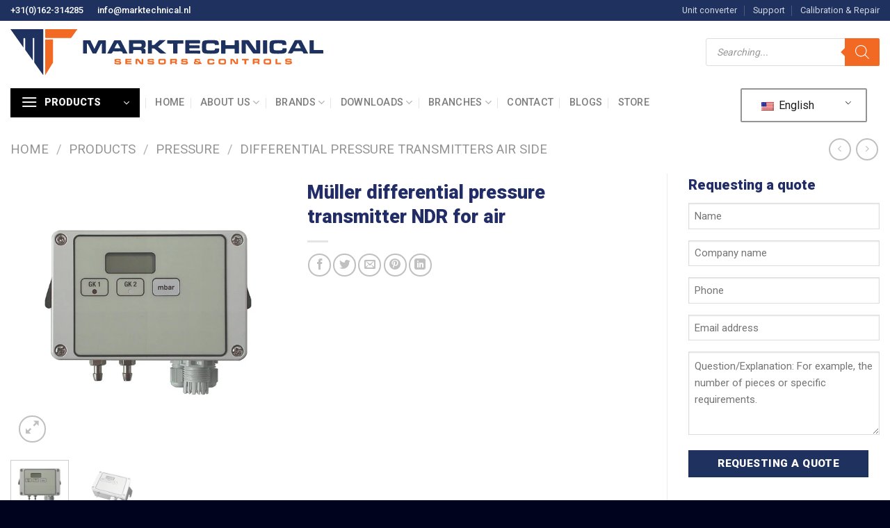

--- FILE ---
content_type: text/html; charset=UTF-8
request_url: https://www.marktechnical.nl/en/product/muller-differential-pressure-transmitter-ndr-for-air/
body_size: 45764
content:
<!DOCTYPE html>
<html lang="en" class="loading-site no-js">
<head>
	<meta charset="UTF-8" />
<script type="text/javascript">
/* <![CDATA[ */
var gform;gform||(document.addEventListener("gform_main_scripts_loaded",function(){gform.scriptsLoaded=!0}),document.addEventListener("gform/theme/scripts_loaded",function(){gform.themeScriptsLoaded=!0}),window.addEventListener("DOMContentLoaded",function(){gform.domLoaded=!0}),gform={domLoaded:!1,scriptsLoaded:!1,themeScriptsLoaded:!1,isFormEditor:()=>"function"==typeof InitializeEditor,callIfLoaded:function(o){return!(!gform.domLoaded||!gform.scriptsLoaded||!gform.themeScriptsLoaded&&!gform.isFormEditor()||(gform.isFormEditor()&&console.warn("The use of gform.initializeOnLoaded() is deprecated in the form editor context and will be removed in Gravity Forms 3.1."),o(),0))},initializeOnLoaded:function(o){gform.callIfLoaded(o)||(document.addEventListener("gform_main_scripts_loaded",()=>{gform.scriptsLoaded=!0,gform.callIfLoaded(o)}),document.addEventListener("gform/theme/scripts_loaded",()=>{gform.themeScriptsLoaded=!0,gform.callIfLoaded(o)}),window.addEventListener("DOMContentLoaded",()=>{gform.domLoaded=!0,gform.callIfLoaded(o)}))},hooks:{action:{},filter:{}},addAction:function(o,r,e,t){gform.addHook("action",o,r,e,t)},addFilter:function(o,r,e,t){gform.addHook("filter",o,r,e,t)},doAction:function(o){gform.doHook("action",o,arguments)},applyFilters:function(o){return gform.doHook("filter",o,arguments)},removeAction:function(o,r){gform.removeHook("action",o,r)},removeFilter:function(o,r,e){gform.removeHook("filter",o,r,e)},addHook:function(o,r,e,t,n){null==gform.hooks[o][r]&&(gform.hooks[o][r]=[]);var d=gform.hooks[o][r];null==n&&(n=r+"_"+d.length),gform.hooks[o][r].push({tag:n,callable:e,priority:t=null==t?10:t})},doHook:function(r,o,e){var t;if(e=Array.prototype.slice.call(e,1),null!=gform.hooks[r][o]&&((o=gform.hooks[r][o]).sort(function(o,r){return o.priority-r.priority}),o.forEach(function(o){"function"!=typeof(t=o.callable)&&(t=window[t]),"action"==r?t.apply(null,e):e[0]=t.apply(null,e)})),"filter"==r)return e[0]},removeHook:function(o,r,t,n){var e;null!=gform.hooks[o][r]&&(e=(e=gform.hooks[o][r]).filter(function(o,r,e){return!!(null!=n&&n!=o.tag||null!=t&&t!=o.priority)}),gform.hooks[o][r]=e)}});
/* ]]> */
</script>

	<link rel="profile" href="https://gmpg.org/xfn/11" />
	<link rel="pingback" href="https://www.marktechnical.nl/xmlrpc.php" />

	<script>(function(html){html.className = html.className.replace(/\bno-js\b/,'js')})(document.documentElement);</script>
<meta name='robots' content='index, follow, max-image-preview:large, max-snippet:-1, max-video-preview:-1' />

<!-- Google Tag Manager for WordPress by gtm4wp.com -->
<script data-cfasync="false" data-pagespeed-no-defer>
	var gtm4wp_datalayer_name = "dataLayer";
	var dataLayer = dataLayer || [];
</script>
<!-- End Google Tag Manager for WordPress by gtm4wp.com --><meta name="viewport" content="width=device-width, initial-scale=1" />
	<!-- This site is optimized with the Yoast SEO plugin v26.7 - https://yoast.com/wordpress/plugins/seo/ -->
	<title>Müller Differential Pressure Transmitter NDR for air - Marktechnical</title>
	<meta name="description" content="Müller Differential Pressure Transmitter NDR for air For 40 years, the specialist in measurement, control and monitoring instruments for industry, HVAC and shipping." />
	<link rel="canonical" href="https://www.marktechnical.nl/en/product/muller-differential-pressure-transmitter-ndr-for-air/" />
	<meta property="og:locale" content="en_US" />
	<meta property="og:type" content="article" />
	<meta property="og:title" content="Müller Differential Pressure Transmitter NDR for air - Marktechnical" />
	<meta property="og:description" content="Müller Differential Pressure Transmitter NDR for air For 40 years, the specialist in measurement, control and monitoring instruments for industry, HVAC and shipping." />
	<meta property="og:url" content="https://www.marktechnical.nl/en/product/muller-differential-pressure-transmitter-ndr-for-air/" />
	<meta property="og:site_name" content="Marktechnical" />
	<meta property="article:modified_time" content="2023-05-11T08:48:52+00:00" />
	<meta property="og:image" content="https://www.marktechnical.nl/wp-content/uploads/2023/04/ndr_g_.jpg" />
	<meta property="og:image:width" content="675" />
	<meta property="og:image:height" content="450" />
	<meta property="og:image:type" content="image/jpeg" />
	<meta name="twitter:card" content="summary_large_image" />
	<script type="application/ld+json" class="yoast-schema-graph">{
    "@context": "https:\/\/schema.org",
    "@graph": [
        {
            "@type": "WebPage",
            "@id": "https:\/\/www.marktechnical.nl\/product\/muller-verschildruktransmitter-ndr-voor-lucht\/",
            "url": "https:\/\/www.marktechnical.nl\/product\/muller-verschildruktransmitter-ndr-voor-lucht\/",
            "name": "M\u00fcller Differential Pressure Transmitter NDR for air - Marktechnical",
            "isPartOf": {
                "@id": "https:\/\/www.marktechnical.nl\/#website"
            },
            "primaryImageOfPage": {
                "@id": "https:\/\/www.marktechnical.nl\/product\/muller-verschildruktransmitter-ndr-voor-lucht\/#primaryimage"
            },
            "image": {
                "@id": "https:\/\/www.marktechnical.nl\/product\/muller-verschildruktransmitter-ndr-voor-lucht\/#primaryimage"
            },
            "thumbnailUrl": "https:\/\/www.marktechnical.nl\/wp-content\/uploads\/2023\/04\/ndr_g_.jpg",
            "datePublished": "2023-04-07T07:53:49+00:00",
            "dateModified": "2023-05-11T08:48:52+00:00",
            "description": "M\u00fcller Differential Pressure Transmitter NDR for air For 40 years, the specialist in measurement, control and monitoring instruments for industry, HVAC and shipping.",
            "breadcrumb": {
                "@id": "https:\/\/www.marktechnical.nl\/product\/muller-verschildruktransmitter-ndr-voor-lucht\/#breadcrumb"
            },
            "inLanguage": "en-US",
            "potentialAction": [
                {
                    "@type": "ReadAction",
                    "target": [
                        "https:\/\/www.marktechnical.nl\/product\/muller-verschildruktransmitter-ndr-voor-lucht\/"
                    ]
                }
            ]
        },
        {
            "@type": "ImageObject",
            "inLanguage": "en-US",
            "@id": "https:\/\/www.marktechnical.nl\/product\/muller-verschildruktransmitter-ndr-voor-lucht\/#primaryimage",
            "url": "https:\/\/www.marktechnical.nl\/wp-content\/uploads\/2023\/04\/ndr_g_.jpg",
            "contentUrl": "https:\/\/www.marktechnical.nl\/wp-content\/uploads\/2023\/04\/ndr_g_.jpg",
            "width": 675,
            "height": 450
        },
        {
            "@type": "BreadcrumbList",
            "@id": "https:\/\/www.marktechnical.nl\/product\/muller-verschildruktransmitter-ndr-voor-lucht\/#breadcrumb",
            "itemListElement": [
                {
                    "@type": "ListItem",
                    "position": 1,
                    "name": "Home",
                    "item": "https:\/\/www.marktechnical.nl\/"
                },
                {
                    "@type": "ListItem",
                    "position": 2,
                    "name": "Store",
                    "item": "https:\/\/www.marktechnical.nl\/winkel\/"
                },
                {
                    "@type": "ListItem",
                    "position": 3,
                    "name": "M\u00fcller differential pressure transmitter NDR for air"
                }
            ]
        },
        {
            "@type": "WebSite",
            "@id": "https:\/\/www.marktechnical.nl\/#website",
            "url": "https:\/\/www.marktechnical.nl\/",
            "name": "Marktechnical",
            "description": "Sensors, Measuring Systems and Fittings",
            "potentialAction": [
                {
                    "@type": "SearchAction",
                    "target": {
                        "@type": "EntryPoint",
                        "urlTemplate": "https:\/\/www.marktechnical.nl\/?s={search_term_string}"
                    },
                    "query-input": {
                        "@type": "PropertyValueSpecification",
                        "valueRequired": true,
                        "valueName": "search_term_string"
                    }
                }
            ],
            "inLanguage": "en-US"
        }
    ]
}</script>
	<!-- / Yoast SEO plugin. -->


<link rel='dns-prefetch' href='//www.google.com' />
<link rel='dns-prefetch' href='//fonts.googleapis.com' />
<link href='https://fonts.gstatic.com' crossorigin rel='preconnect' />
<link rel='prefetch' href='https://www.marktechnical.nl/wp-content/themes/flatsome/assets/js/flatsome.js?ver=e1ad26bd5672989785e1' />
<link rel='prefetch' href='https://www.marktechnical.nl/wp-content/themes/flatsome/assets/js/chunk.slider.js?ver=3.19.15' />
<link rel='prefetch' href='https://www.marktechnical.nl/wp-content/themes/flatsome/assets/js/chunk.popups.js?ver=3.19.15' />
<link rel='prefetch' href='https://www.marktechnical.nl/wp-content/themes/flatsome/assets/js/chunk.tooltips.js?ver=3.19.15' />
<link rel='prefetch' href='https://www.marktechnical.nl/wp-content/themes/flatsome/assets/js/woocommerce.js?ver=dd6035ce106022a74757' />
<style id='wp-img-auto-sizes-contain-inline-css' type='text/css'>
img:is([sizes=auto i],[sizes^="auto," i]){contain-intrinsic-size:3000px 1500px}
/*# sourceURL=wp-img-auto-sizes-contain-inline-css */
</style>
<link rel='stylesheet' id='font-awesome-css' href='https://www.marktechnical.nl/wp-content/plugins/woocommerce-ajax-filters/berocket/assets/css/font-awesome.min.css?ver=6.9' type='text/css' media='all' />
<link rel='stylesheet' id='gs-swiper-css' href='https://www.marktechnical.nl/wp-content/plugins/gs-logo-slider/assets/libs/swiper-js/swiper.min.css?ver=3.8.1' type='text/css' media='all' />
<link rel='stylesheet' id='gs-tippyjs-css' href='https://www.marktechnical.nl/wp-content/plugins/gs-logo-slider/assets/libs/tippyjs/tippy.css?ver=3.8.1' type='text/css' media='all' />
<link rel='stylesheet' id='gs-logo-public-css' href='https://www.marktechnical.nl/wp-content/plugins/gs-logo-slider-pro/assets/css/gs-logo.min.css?ver=3.6.6' type='text/css' media='all' />
<link rel='stylesheet' id='berocket_aapf_widget-style-css' href='https://www.marktechnical.nl/wp-content/plugins/woocommerce-ajax-filters/assets/frontend/css/fullmain.min.css?ver=3.1.9.5' type='text/css' media='all' />
<style id='wp-block-library-inline-css' type='text/css'>
:root{--wp-block-synced-color:#7a00df;--wp-block-synced-color--rgb:122,0,223;--wp-bound-block-color:var(--wp-block-synced-color);--wp-editor-canvas-background:#ddd;--wp-admin-theme-color:#007cba;--wp-admin-theme-color--rgb:0,124,186;--wp-admin-theme-color-darker-10:#006ba1;--wp-admin-theme-color-darker-10--rgb:0,107,160.5;--wp-admin-theme-color-darker-20:#005a87;--wp-admin-theme-color-darker-20--rgb:0,90,135;--wp-admin-border-width-focus:2px}@media (min-resolution:192dpi){:root{--wp-admin-border-width-focus:1.5px}}.wp-element-button{cursor:pointer}:root .has-very-light-gray-background-color{background-color:#eee}:root .has-very-dark-gray-background-color{background-color:#313131}:root .has-very-light-gray-color{color:#eee}:root .has-very-dark-gray-color{color:#313131}:root .has-vivid-green-cyan-to-vivid-cyan-blue-gradient-background{background:linear-gradient(135deg,#00d084,#0693e3)}:root .has-purple-crush-gradient-background{background:linear-gradient(135deg,#34e2e4,#4721fb 50%,#ab1dfe)}:root .has-hazy-dawn-gradient-background{background:linear-gradient(135deg,#faaca8,#dad0ec)}:root .has-subdued-olive-gradient-background{background:linear-gradient(135deg,#fafae1,#67a671)}:root .has-atomic-cream-gradient-background{background:linear-gradient(135deg,#fdd79a,#004a59)}:root .has-nightshade-gradient-background{background:linear-gradient(135deg,#330968,#31cdcf)}:root .has-midnight-gradient-background{background:linear-gradient(135deg,#020381,#2874fc)}:root{--wp--preset--font-size--normal:16px;--wp--preset--font-size--huge:42px}.has-regular-font-size{font-size:1em}.has-larger-font-size{font-size:2.625em}.has-normal-font-size{font-size:var(--wp--preset--font-size--normal)}.has-huge-font-size{font-size:var(--wp--preset--font-size--huge)}.has-text-align-center{text-align:center}.has-text-align-left{text-align:left}.has-text-align-right{text-align:right}.has-fit-text{white-space:nowrap!important}#end-resizable-editor-section{display:none}.aligncenter{clear:both}.items-justified-left{justify-content:flex-start}.items-justified-center{justify-content:center}.items-justified-right{justify-content:flex-end}.items-justified-space-between{justify-content:space-between}.screen-reader-text{border:0;clip-path:inset(50%);height:1px;margin:-1px;overflow:hidden;padding:0;position:absolute;width:1px;word-wrap:normal!important}.screen-reader-text:focus{background-color:#ddd;clip-path:none;color:#444;display:block;font-size:1em;height:auto;left:5px;line-height:normal;padding:15px 23px 14px;text-decoration:none;top:5px;width:auto;z-index:100000}html :where(.has-border-color){border-style:solid}html :where([style*=border-top-color]){border-top-style:solid}html :where([style*=border-right-color]){border-right-style:solid}html :where([style*=border-bottom-color]){border-bottom-style:solid}html :where([style*=border-left-color]){border-left-style:solid}html :where([style*=border-width]){border-style:solid}html :where([style*=border-top-width]){border-top-style:solid}html :where([style*=border-right-width]){border-right-style:solid}html :where([style*=border-bottom-width]){border-bottom-style:solid}html :where([style*=border-left-width]){border-left-style:solid}html :where(img[class*=wp-image-]){height:auto;max-width:100%}:where(figure){margin:0 0 1em}html :where(.is-position-sticky){--wp-admin--admin-bar--position-offset:var(--wp-admin--admin-bar--height,0px)}@media screen and (max-width:600px){html :where(.is-position-sticky){--wp-admin--admin-bar--position-offset:0px}}

/*# sourceURL=wp-block-library-inline-css */
</style><link rel='stylesheet' id='wc-blocks-style-css' href='https://www.marktechnical.nl/wp-content/plugins/woocommerce/assets/client/blocks/wc-blocks.css?ver=wc-10.4.3' type='text/css' media='all' />
<style id='global-styles-inline-css' type='text/css'>
:root{--wp--preset--aspect-ratio--square: 1;--wp--preset--aspect-ratio--4-3: 4/3;--wp--preset--aspect-ratio--3-4: 3/4;--wp--preset--aspect-ratio--3-2: 3/2;--wp--preset--aspect-ratio--2-3: 2/3;--wp--preset--aspect-ratio--16-9: 16/9;--wp--preset--aspect-ratio--9-16: 9/16;--wp--preset--color--black: #000000;--wp--preset--color--cyan-bluish-gray: #abb8c3;--wp--preset--color--white: #ffffff;--wp--preset--color--pale-pink: #f78da7;--wp--preset--color--vivid-red: #cf2e2e;--wp--preset--color--luminous-vivid-orange: #ff6900;--wp--preset--color--luminous-vivid-amber: #fcb900;--wp--preset--color--light-green-cyan: #7bdcb5;--wp--preset--color--vivid-green-cyan: #00d084;--wp--preset--color--pale-cyan-blue: #8ed1fc;--wp--preset--color--vivid-cyan-blue: #0693e3;--wp--preset--color--vivid-purple: #9b51e0;--wp--preset--color--primary: #1e315f;--wp--preset--color--secondary: #f26923;--wp--preset--color--success: #7a9c59;--wp--preset--color--alert: #b20000;--wp--preset--gradient--vivid-cyan-blue-to-vivid-purple: linear-gradient(135deg,rgb(6,147,227) 0%,rgb(155,81,224) 100%);--wp--preset--gradient--light-green-cyan-to-vivid-green-cyan: linear-gradient(135deg,rgb(122,220,180) 0%,rgb(0,208,130) 100%);--wp--preset--gradient--luminous-vivid-amber-to-luminous-vivid-orange: linear-gradient(135deg,rgb(252,185,0) 0%,rgb(255,105,0) 100%);--wp--preset--gradient--luminous-vivid-orange-to-vivid-red: linear-gradient(135deg,rgb(255,105,0) 0%,rgb(207,46,46) 100%);--wp--preset--gradient--very-light-gray-to-cyan-bluish-gray: linear-gradient(135deg,rgb(238,238,238) 0%,rgb(169,184,195) 100%);--wp--preset--gradient--cool-to-warm-spectrum: linear-gradient(135deg,rgb(74,234,220) 0%,rgb(151,120,209) 20%,rgb(207,42,186) 40%,rgb(238,44,130) 60%,rgb(251,105,98) 80%,rgb(254,248,76) 100%);--wp--preset--gradient--blush-light-purple: linear-gradient(135deg,rgb(255,206,236) 0%,rgb(152,150,240) 100%);--wp--preset--gradient--blush-bordeaux: linear-gradient(135deg,rgb(254,205,165) 0%,rgb(254,45,45) 50%,rgb(107,0,62) 100%);--wp--preset--gradient--luminous-dusk: linear-gradient(135deg,rgb(255,203,112) 0%,rgb(199,81,192) 50%,rgb(65,88,208) 100%);--wp--preset--gradient--pale-ocean: linear-gradient(135deg,rgb(255,245,203) 0%,rgb(182,227,212) 50%,rgb(51,167,181) 100%);--wp--preset--gradient--electric-grass: linear-gradient(135deg,rgb(202,248,128) 0%,rgb(113,206,126) 100%);--wp--preset--gradient--midnight: linear-gradient(135deg,rgb(2,3,129) 0%,rgb(40,116,252) 100%);--wp--preset--font-size--small: 13px;--wp--preset--font-size--medium: 20px;--wp--preset--font-size--large: 36px;--wp--preset--font-size--x-large: 42px;--wp--preset--spacing--20: 0.44rem;--wp--preset--spacing--30: 0.67rem;--wp--preset--spacing--40: 1rem;--wp--preset--spacing--50: 1.5rem;--wp--preset--spacing--60: 2.25rem;--wp--preset--spacing--70: 3.38rem;--wp--preset--spacing--80: 5.06rem;--wp--preset--shadow--natural: 6px 6px 9px rgba(0, 0, 0, 0.2);--wp--preset--shadow--deep: 12px 12px 50px rgba(0, 0, 0, 0.4);--wp--preset--shadow--sharp: 6px 6px 0px rgba(0, 0, 0, 0.2);--wp--preset--shadow--outlined: 6px 6px 0px -3px rgb(255, 255, 255), 6px 6px rgb(0, 0, 0);--wp--preset--shadow--crisp: 6px 6px 0px rgb(0, 0, 0);}:where(body) { margin: 0; }.wp-site-blocks > .alignleft { float: left; margin-right: 2em; }.wp-site-blocks > .alignright { float: right; margin-left: 2em; }.wp-site-blocks > .aligncenter { justify-content: center; margin-left: auto; margin-right: auto; }:where(.is-layout-flex){gap: 0.5em;}:where(.is-layout-grid){gap: 0.5em;}.is-layout-flow > .alignleft{float: left;margin-inline-start: 0;margin-inline-end: 2em;}.is-layout-flow > .alignright{float: right;margin-inline-start: 2em;margin-inline-end: 0;}.is-layout-flow > .aligncenter{margin-left: auto !important;margin-right: auto !important;}.is-layout-constrained > .alignleft{float: left;margin-inline-start: 0;margin-inline-end: 2em;}.is-layout-constrained > .alignright{float: right;margin-inline-start: 2em;margin-inline-end: 0;}.is-layout-constrained > .aligncenter{margin-left: auto !important;margin-right: auto !important;}.is-layout-constrained > :where(:not(.alignleft):not(.alignright):not(.alignfull)){margin-left: auto !important;margin-right: auto !important;}body .is-layout-flex{display: flex;}.is-layout-flex{flex-wrap: wrap;align-items: center;}.is-layout-flex > :is(*, div){margin: 0;}body .is-layout-grid{display: grid;}.is-layout-grid > :is(*, div){margin: 0;}body{padding-top: 0px;padding-right: 0px;padding-bottom: 0px;padding-left: 0px;}a:where(:not(.wp-element-button)){text-decoration: none;}:root :where(.wp-element-button, .wp-block-button__link){background-color: #32373c;border-width: 0;color: #fff;font-family: inherit;font-size: inherit;font-style: inherit;font-weight: inherit;letter-spacing: inherit;line-height: inherit;padding-top: calc(0.667em + 2px);padding-right: calc(1.333em + 2px);padding-bottom: calc(0.667em + 2px);padding-left: calc(1.333em + 2px);text-decoration: none;text-transform: inherit;}.has-black-color{color: var(--wp--preset--color--black) !important;}.has-cyan-bluish-gray-color{color: var(--wp--preset--color--cyan-bluish-gray) !important;}.has-white-color{color: var(--wp--preset--color--white) !important;}.has-pale-pink-color{color: var(--wp--preset--color--pale-pink) !important;}.has-vivid-red-color{color: var(--wp--preset--color--vivid-red) !important;}.has-luminous-vivid-orange-color{color: var(--wp--preset--color--luminous-vivid-orange) !important;}.has-luminous-vivid-amber-color{color: var(--wp--preset--color--luminous-vivid-amber) !important;}.has-light-green-cyan-color{color: var(--wp--preset--color--light-green-cyan) !important;}.has-vivid-green-cyan-color{color: var(--wp--preset--color--vivid-green-cyan) !important;}.has-pale-cyan-blue-color{color: var(--wp--preset--color--pale-cyan-blue) !important;}.has-vivid-cyan-blue-color{color: var(--wp--preset--color--vivid-cyan-blue) !important;}.has-vivid-purple-color{color: var(--wp--preset--color--vivid-purple) !important;}.has-primary-color{color: var(--wp--preset--color--primary) !important;}.has-secondary-color{color: var(--wp--preset--color--secondary) !important;}.has-success-color{color: var(--wp--preset--color--success) !important;}.has-alert-color{color: var(--wp--preset--color--alert) !important;}.has-black-background-color{background-color: var(--wp--preset--color--black) !important;}.has-cyan-bluish-gray-background-color{background-color: var(--wp--preset--color--cyan-bluish-gray) !important;}.has-white-background-color{background-color: var(--wp--preset--color--white) !important;}.has-pale-pink-background-color{background-color: var(--wp--preset--color--pale-pink) !important;}.has-vivid-red-background-color{background-color: var(--wp--preset--color--vivid-red) !important;}.has-luminous-vivid-orange-background-color{background-color: var(--wp--preset--color--luminous-vivid-orange) !important;}.has-luminous-vivid-amber-background-color{background-color: var(--wp--preset--color--luminous-vivid-amber) !important;}.has-light-green-cyan-background-color{background-color: var(--wp--preset--color--light-green-cyan) !important;}.has-vivid-green-cyan-background-color{background-color: var(--wp--preset--color--vivid-green-cyan) !important;}.has-pale-cyan-blue-background-color{background-color: var(--wp--preset--color--pale-cyan-blue) !important;}.has-vivid-cyan-blue-background-color{background-color: var(--wp--preset--color--vivid-cyan-blue) !important;}.has-vivid-purple-background-color{background-color: var(--wp--preset--color--vivid-purple) !important;}.has-primary-background-color{background-color: var(--wp--preset--color--primary) !important;}.has-secondary-background-color{background-color: var(--wp--preset--color--secondary) !important;}.has-success-background-color{background-color: var(--wp--preset--color--success) !important;}.has-alert-background-color{background-color: var(--wp--preset--color--alert) !important;}.has-black-border-color{border-color: var(--wp--preset--color--black) !important;}.has-cyan-bluish-gray-border-color{border-color: var(--wp--preset--color--cyan-bluish-gray) !important;}.has-white-border-color{border-color: var(--wp--preset--color--white) !important;}.has-pale-pink-border-color{border-color: var(--wp--preset--color--pale-pink) !important;}.has-vivid-red-border-color{border-color: var(--wp--preset--color--vivid-red) !important;}.has-luminous-vivid-orange-border-color{border-color: var(--wp--preset--color--luminous-vivid-orange) !important;}.has-luminous-vivid-amber-border-color{border-color: var(--wp--preset--color--luminous-vivid-amber) !important;}.has-light-green-cyan-border-color{border-color: var(--wp--preset--color--light-green-cyan) !important;}.has-vivid-green-cyan-border-color{border-color: var(--wp--preset--color--vivid-green-cyan) !important;}.has-pale-cyan-blue-border-color{border-color: var(--wp--preset--color--pale-cyan-blue) !important;}.has-vivid-cyan-blue-border-color{border-color: var(--wp--preset--color--vivid-cyan-blue) !important;}.has-vivid-purple-border-color{border-color: var(--wp--preset--color--vivid-purple) !important;}.has-primary-border-color{border-color: var(--wp--preset--color--primary) !important;}.has-secondary-border-color{border-color: var(--wp--preset--color--secondary) !important;}.has-success-border-color{border-color: var(--wp--preset--color--success) !important;}.has-alert-border-color{border-color: var(--wp--preset--color--alert) !important;}.has-vivid-cyan-blue-to-vivid-purple-gradient-background{background: var(--wp--preset--gradient--vivid-cyan-blue-to-vivid-purple) !important;}.has-light-green-cyan-to-vivid-green-cyan-gradient-background{background: var(--wp--preset--gradient--light-green-cyan-to-vivid-green-cyan) !important;}.has-luminous-vivid-amber-to-luminous-vivid-orange-gradient-background{background: var(--wp--preset--gradient--luminous-vivid-amber-to-luminous-vivid-orange) !important;}.has-luminous-vivid-orange-to-vivid-red-gradient-background{background: var(--wp--preset--gradient--luminous-vivid-orange-to-vivid-red) !important;}.has-very-light-gray-to-cyan-bluish-gray-gradient-background{background: var(--wp--preset--gradient--very-light-gray-to-cyan-bluish-gray) !important;}.has-cool-to-warm-spectrum-gradient-background{background: var(--wp--preset--gradient--cool-to-warm-spectrum) !important;}.has-blush-light-purple-gradient-background{background: var(--wp--preset--gradient--blush-light-purple) !important;}.has-blush-bordeaux-gradient-background{background: var(--wp--preset--gradient--blush-bordeaux) !important;}.has-luminous-dusk-gradient-background{background: var(--wp--preset--gradient--luminous-dusk) !important;}.has-pale-ocean-gradient-background{background: var(--wp--preset--gradient--pale-ocean) !important;}.has-electric-grass-gradient-background{background: var(--wp--preset--gradient--electric-grass) !important;}.has-midnight-gradient-background{background: var(--wp--preset--gradient--midnight) !important;}.has-small-font-size{font-size: var(--wp--preset--font-size--small) !important;}.has-medium-font-size{font-size: var(--wp--preset--font-size--medium) !important;}.has-large-font-size{font-size: var(--wp--preset--font-size--large) !important;}.has-x-large-font-size{font-size: var(--wp--preset--font-size--x-large) !important;}
/*# sourceURL=global-styles-inline-css */
</style>

<link rel='stylesheet' id='awsm-jobs-general-css' href='https://www.marktechnical.nl/wp-content/plugins/wp-job-openings/assets/css/general.min.css?ver=3.5.4' type='text/css' media='all' />
<link rel='stylesheet' id='awsm-jobs-style-css' href='https://www.marktechnical.nl/wp-content/plugins/wp-job-openings/assets/css/style.min.css?ver=3.5.4' type='text/css' media='all' />
<link rel='stylesheet' id='photoswipe-css' href='https://www.marktechnical.nl/wp-content/plugins/woocommerce/assets/css/photoswipe/photoswipe.min.css?ver=10.4.3' type='text/css' media='all' />
<link rel='stylesheet' id='photoswipe-default-skin-css' href='https://www.marktechnical.nl/wp-content/plugins/woocommerce/assets/css/photoswipe/default-skin/default-skin.min.css?ver=10.4.3' type='text/css' media='all' />
<style id='woocommerce-inline-inline-css' type='text/css'>
.woocommerce form .form-row .required { visibility: visible; }
/*# sourceURL=woocommerce-inline-inline-css */
</style>
<link rel='stylesheet' id='trp-language-switcher-style-css' href='https://www.marktechnical.nl/wp-content/plugins/translatepress-multilingual/assets/css/trp-language-switcher.css?ver=3.0.6' type='text/css' media='all' />
<link rel='stylesheet' id='dashicons-css' href='https://www.marktechnical.nl/wp-includes/css/dashicons.min.css?ver=6.9' type='text/css' media='all' />
<link rel='stylesheet' id='woocommerce-addons-css-css' href='https://www.marktechnical.nl/wp-content/plugins/woocommerce-product-addons/assets/css/frontend/frontend.css?ver=8.1.2' type='text/css' media='all' />
<link rel='stylesheet' id='dgwt-wcas-style-css' href='https://www.marktechnical.nl/wp-content/plugins/ajax-search-for-woocommerce-premium/assets/css/style.min.css?ver=1.32.2' type='text/css' media='all' />
<link rel='stylesheet' id='flatsome-main-css' href='https://www.marktechnical.nl/wp-content/themes/flatsome/assets/css/flatsome.css?ver=3.19.15' type='text/css' media='all' />
<style id='flatsome-main-inline-css' type='text/css'>
@font-face {
				font-family: "fl-icons";
				font-display: block;
				src: url(https://www.marktechnical.nl/wp-content/themes/flatsome/assets/css/icons/fl-icons.eot?v=3.19.15);
				src:
					url(https://www.marktechnical.nl/wp-content/themes/flatsome/assets/css/icons/fl-icons.eot#iefix?v=3.19.15) format("embedded-opentype"),
					url(https://www.marktechnical.nl/wp-content/themes/flatsome/assets/css/icons/fl-icons.woff2?v=3.19.15) format("woff2"),
					url(https://www.marktechnical.nl/wp-content/themes/flatsome/assets/css/icons/fl-icons.ttf?v=3.19.15) format("truetype"),
					url(https://www.marktechnical.nl/wp-content/themes/flatsome/assets/css/icons/fl-icons.woff?v=3.19.15) format("woff"),
					url(https://www.marktechnical.nl/wp-content/themes/flatsome/assets/css/icons/fl-icons.svg?v=3.19.15#fl-icons) format("svg");
			}
/*# sourceURL=flatsome-main-inline-css */
</style>
<link rel='stylesheet' id='flatsome-shop-css' href='https://www.marktechnical.nl/wp-content/themes/flatsome/assets/css/flatsome-shop.css?ver=3.19.15' type='text/css' media='all' />
<link rel='stylesheet' id='flatsome-style-css' href='https://www.marktechnical.nl/wp-content/themes/marktechnical/style.css?ver=3.0' type='text/css' media='all' />
<link rel='stylesheet' id='sib-front-css-css' href='https://www.marktechnical.nl/wp-content/plugins/mailin/css/mailin-front.css?ver=6.9' type='text/css' media='all' />
<link rel='stylesheet' id='flatsome-googlefonts-css' href='//fonts.googleapis.com/css?family=Roboto%3Aregular%2C900%2Cregular%2C500%7CDancing+Script%3Aregular%2Cregular&#038;display=swap&#038;ver=3.9' type='text/css' media='all' />
<script type="text/template" id="tmpl-variation-template">
	<div class="woocommerce-variation-description">{{{ data.variation.variation_description }}}</div>
	<div class="woocommerce-variation-price">{{{ data.variation.price_html }}}</div>
	<div class="woocommerce-variation-availability">{{{ data.variation.availability_html }}}</div>
</script>
<script type="text/template" id="tmpl-unavailable-variation-template">
	<p role="alert">Sorry, this product is unavailable. Please choose a different combination.</p>
</script>
<script type="text/javascript" src="https://www.marktechnical.nl/wp-includes/js/jquery/jquery.min.js?ver=3.7.1" id="jquery-core-js"></script>
<script type="text/javascript" src="https://www.marktechnical.nl/wp-includes/js/jquery/jquery-migrate.min.js?ver=3.4.1" id="jquery-migrate-js"></script>
<script type="text/javascript" src="https://www.marktechnical.nl/wp-includes/js/underscore.min.js?ver=1.13.7" id="underscore-js"></script>
<script type="text/javascript" id="wp-util-js-extra">
/* <![CDATA[ */
var _wpUtilSettings = {"ajax":{"url":"/wp-admin/admin-ajax.php"}};
//# sourceURL=wp-util-js-extra
/* ]]> */
</script>
<script type="text/javascript" src="https://www.marktechnical.nl/wp-includes/js/wp-util.min.js?ver=6.9" id="wp-util-js"></script>
<script type="text/javascript" src="https://www.marktechnical.nl/wp-content/plugins/woocommerce/assets/js/jquery-blockui/jquery.blockUI.min.js?ver=2.7.0-wc.10.4.3" id="wc-jquery-blockui-js" data-wp-strategy="defer"></script>
<script type="text/javascript" id="wc-add-to-cart-js-extra">
/* <![CDATA[ */
var wc_add_to_cart_params = {"ajax_url":"/wp-admin/admin-ajax.php","wc_ajax_url":"https://www.marktechnical.nl/en/?wc-ajax=%%endpoint%%","i18n_view_cart":"View cart","cart_url":"https://www.marktechnical.nl/en/shopping-cart/","is_cart":"","cart_redirect_after_add":"no"};
//# sourceURL=wc-add-to-cart-js-extra
/* ]]> */
</script>
<script type="text/javascript" src="https://www.marktechnical.nl/wp-content/plugins/woocommerce/assets/js/frontend/add-to-cart.min.js?ver=10.4.3" id="wc-add-to-cart-js" defer="defer" data-wp-strategy="defer"></script>
<script type="text/javascript" src="https://www.marktechnical.nl/wp-content/plugins/woocommerce/assets/js/photoswipe/photoswipe.min.js?ver=4.1.1-wc.10.4.3" id="wc-photoswipe-js" defer="defer" data-wp-strategy="defer"></script>
<script type="text/javascript" src="https://www.marktechnical.nl/wp-content/plugins/woocommerce/assets/js/photoswipe/photoswipe-ui-default.min.js?ver=4.1.1-wc.10.4.3" id="wc-photoswipe-ui-default-js" defer="defer" data-wp-strategy="defer"></script>
<script type="text/javascript" id="wc-single-product-js-extra">
/* <![CDATA[ */
var wc_single_product_params = {"i18n_required_rating_text":"Please select a rating","i18n_rating_options":["1 of 5 stars","2 of 5 stars","3 of 5 stars","4 of 5 stars","5 of 5 stars"],"i18n_product_gallery_trigger_text":"View full-screen image gallery","review_rating_required":"yes","flexslider":{"rtl":false,"animation":"slide","smoothHeight":true,"directionNav":false,"controlNav":"thumbnails","slideshow":false,"animationSpeed":500,"animationLoop":false,"allowOneSlide":false},"zoom_enabled":"","zoom_options":[],"photoswipe_enabled":"1","photoswipe_options":{"shareEl":false,"closeOnScroll":false,"history":false,"hideAnimationDuration":0,"showAnimationDuration":0},"flexslider_enabled":""};
//# sourceURL=wc-single-product-js-extra
/* ]]> */
</script>
<script type="text/javascript" src="https://www.marktechnical.nl/wp-content/plugins/woocommerce/assets/js/frontend/single-product.min.js?ver=10.4.3" id="wc-single-product-js" defer="defer" data-wp-strategy="defer"></script>
<script type="text/javascript" src="https://www.marktechnical.nl/wp-content/plugins/woocommerce/assets/js/js-cookie/js.cookie.min.js?ver=2.1.4-wc.10.4.3" id="wc-js-cookie-js" data-wp-strategy="defer"></script>
<script type="text/javascript" src="https://www.marktechnical.nl/wp-content/plugins/translatepress-multilingual/assets/js/trp-frontend-compatibility.js?ver=3.0.6" id="trp-frontend-compatibility-js"></script>
<script type="text/javascript" src="https://www.marktechnical.nl/wp-content/plugins/woocommerce/assets/js/dompurify/purify.min.js?ver=10.4.3" id="wc-dompurify-js" defer="defer" data-wp-strategy="defer"></script>
<script type="text/javascript" id="sib-front-js-js-extra">
/* <![CDATA[ */
var sibErrMsg = {"invalidMail":"Please fill out valid email address","requiredField":"Please fill out required fields","invalidDateFormat":"Please fill out valid date format","invalidSMSFormat":"Please fill out valid phone number"};
var ajax_sib_front_object = {"ajax_url":"https://www.marktechnical.nl/wp-admin/admin-ajax.php","ajax_nonce":"09c43df3ef","flag_url":"https://www.marktechnical.nl/wp-content/plugins/mailin/img/flags/"};
//# sourceURL=sib-front-js-js-extra
/* ]]> */
</script>
<script type="text/javascript" src="https://www.marktechnical.nl/wp-content/plugins/mailin/js/mailin-front.js?ver=1762416099" id="sib-front-js-js"></script>
<link rel="alternate" hreflang="nl-NL" href="https://www.marktechnical.nl/product/muller-verschildruktransmitter-ndr-voor-lucht/"/>
<link rel="alternate" hreflang="en-US" href="https://www.marktechnical.nl/en/product/muller-differential-pressure-transmitter-ndr-for-air/"/>
<link rel="alternate" hreflang="de-DE" href="https://www.marktechnical.nl/de/produkt/muller-differenzdrucktransmitter-ndr-fur-luft/"/>
<link rel="alternate" hreflang="fr-BE" href="https://www.marktechnical.nl/fr/produit/transmetteur-de-pression-differentielle-muller-ndr-pour-air/"/>
<link rel="alternate" hreflang="es-ES" href="https://www.marktechnical.nl/es/producto/transmisor-de-presion-diferencial-muller-ndr-para-aire/"/>
<link rel="alternate" hreflang="pl-PL" href="https://www.marktechnical.nl/pl/produkt/muller-przetwornik-roznicy-cisnien-ndr-dla-powietrza/"/>
<link rel="alternate" hreflang="da-DK" href="https://www.marktechnical.nl/da/produkt/muller-differenstryktransmitter-ndr-til-luft/"/>
<link rel="alternate" hreflang="el" href="https://www.marktechnical.nl/el/%cf%80%cf%81%ce%bf%cf%8a%cf%8c%ce%bd/%cf%80%ce%bf%ce%bc%cf%80%cf%8c%cf%82-%ce%b4%ce%b9%ce%b1%cf%86%ce%bf%cf%81%ce%b9%ce%ba%ce%ae%cf%82-%cf%80%ce%af%ce%b5%cf%83%ce%b7%cf%82-ndr-%cf%84%ce%b7%cf%82-muller-%ce%b3%ce%b9%ce%b1-%ce%b1%ce%ad/"/>
<link rel="alternate" hreflang="tr-TR" href="https://www.marktechnical.nl/tr/urun/muller-fark-basinc-transmitteri-ndr-hava-icin/"/>
<link rel="alternate" hreflang="sv-SE" href="https://www.marktechnical.nl/sv/produkt/muller-differenstrycktransmitter-ndr-for-luft/"/>
<link rel="alternate" hreflang="nb-NO" href="https://www.marktechnical.nl/nb/product/muller-differensialtrykk-transmitter-ndr-for-luft/"/>
<link rel="alternate" hreflang="nl" href="https://www.marktechnical.nl/product/muller-verschildruktransmitter-ndr-voor-lucht/"/>
<link rel="alternate" hreflang="en" href="https://www.marktechnical.nl/en/product/muller-differential-pressure-transmitter-ndr-for-air/"/>
<link rel="alternate" hreflang="de" href="https://www.marktechnical.nl/de/produkt/muller-differenzdrucktransmitter-ndr-fur-luft/"/>
<link rel="alternate" hreflang="fr" href="https://www.marktechnical.nl/fr/produit/transmetteur-de-pression-differentielle-muller-ndr-pour-air/"/>
<link rel="alternate" hreflang="es" href="https://www.marktechnical.nl/es/producto/transmisor-de-presion-diferencial-muller-ndr-para-aire/"/>
<link rel="alternate" hreflang="pl" href="https://www.marktechnical.nl/pl/produkt/muller-przetwornik-roznicy-cisnien-ndr-dla-powietrza/"/>
<link rel="alternate" hreflang="da" href="https://www.marktechnical.nl/da/produkt/muller-differenstryktransmitter-ndr-til-luft/"/>
<link rel="alternate" hreflang="tr" href="https://www.marktechnical.nl/tr/urun/muller-fark-basinc-transmitteri-ndr-hava-icin/"/>
<link rel="alternate" hreflang="sv" href="https://www.marktechnical.nl/sv/produkt/muller-differenstrycktransmitter-ndr-for-luft/"/>
<link rel="alternate" hreflang="nb" href="https://www.marktechnical.nl/nb/product/muller-differensialtrykk-transmitter-ndr-for-luft/"/>
<link rel="alternate" hreflang="x-default" href="https://www.marktechnical.nl/product/muller-verschildruktransmitter-ndr-voor-lucht/"/>

<!-- Google Tag Manager for WordPress by gtm4wp.com -->
<!-- GTM Container placement set to off -->
<script data-cfasync="false" data-pagespeed-no-defer>
	var dataLayer_content = {"pagePostType":"product","pagePostType2":"single-product","pagePostAuthor":"admin"};
	dataLayer.push( dataLayer_content );
</script>
<script data-cfasync="false" data-pagespeed-no-defer>
	console.warn && console.warn("[GTM4WP] Google Tag Manager container code placement set to OFF !!!");
	console.warn && console.warn("[GTM4WP] Data layer codes are active but GTM container must be loaded using custom coding !!!");
</script>
<!-- End Google Tag Manager for WordPress by gtm4wp.com -->		<style>
			.dgwt-wcas-ico-magnifier,.dgwt-wcas-ico-magnifier-handler{max-width:20px}.dgwt-wcas-search-wrapp{max-width:600px}.dgwt-wcas-search-wrapp .dgwt-wcas-sf-wrapp .dgwt-wcas-search-submit::before{border-color:transparent #f26923}.dgwt-wcas-search-wrapp .dgwt-wcas-sf-wrapp .dgwt-wcas-search-submit:hover::before,.dgwt-wcas-search-wrapp .dgwt-wcas-sf-wrapp .dgwt-wcas-search-submit:focus::before{border-right-color:#f26923}.dgwt-wcas-search-wrapp .dgwt-wcas-sf-wrapp .dgwt-wcas-search-submit,.dgwt-wcas-om-bar .dgwt-wcas-om-return{background-color:#f26923}.dgwt-wcas-search-wrapp .dgwt-wcas-ico-magnifier,.dgwt-wcas-search-wrapp .dgwt-wcas-sf-wrapp .dgwt-wcas-search-submit svg path,.dgwt-wcas-om-bar .dgwt-wcas-om-return svg path{}		</style>
			<style>
		.dgwt-wcas-flatsome-up {
			margin-top: -40vh;
		}

		#search-lightbox .dgwt-wcas-sf-wrapp input[type=search].dgwt-wcas-search-input {
			height: 60px;
			font-size: 20px;
		}

		#search-lightbox .dgwt-wcas-search-wrapp {
			-webkit-transition: all 100ms ease-in-out;
			-moz-transition: all 100ms ease-in-out;
			-ms-transition: all 100ms ease-in-out;
			-o-transition: all 100ms ease-in-out;
			transition: all 100ms ease-in-out;
		}

		#search-lightbox .dgwt-wcas-sf-wrapp .dgwt-wcas-search-submit:before {
			top: 21px;
		}

		.dgwt-wcas-overlay-mobile-on .mfp-wrap .mfp-content {
			width: 100vw;
		}

		.dgwt-wcas-overlay-mobile-on .mfp-wrap,
		.dgwt-wcas-overlay-mobile-on .mfp-close,
		.dgwt-wcas-overlay-mobile-on .nav-sidebar {
			display: none;
		}

		.dgwt-wcas-overlay-mobile-on .main-menu-overlay {
			display: none;
		}

		.dgwt-wcas-open .header-search-dropdown .nav-dropdown {
			opacity: 1;
			max-height: inherit;
			left: -15px !important;
		}

		.dgwt-wcas-open:not(.dgwt-wcas-theme-flatsome-dd-sc) .nav-right .header-search-dropdown .nav-dropdown {
			left: auto;
			/*right: -15px;*/
		}

		.dgwt-wcas-theme-flatsome .nav-dropdown .dgwt-wcas-search-wrapp {
			min-width: 450px;
		}

		.header-search-form {
			min-width: 250px;
		}
	</style>
		<!-- Google tag (gtag.js) -->
<script async src="https://www.googletagmanager.com/gtag/js?id=G-FYSDGJGLD3"></script>
<script>
  window.dataLayer = window.dataLayer || [];
  function gtag(){dataLayer.push(arguments);}
  gtag('js', new Date());

  gtag('config', 'G-FYSDGJGLD3');
</script>	<noscript><style>.woocommerce-product-gallery{ opacity: 1 !important; }</style></noscript>
	<script type="text/javascript" src="https://cdn.by.wonderpush.com/sdk/1.1/wonderpush-loader.min.js" async></script>
<script type="text/javascript">
  window.WonderPush = window.WonderPush || [];
  window.WonderPush.push(['init', {"customDomain":"https:\/\/www.marktechnical.nl\/wp-content\/plugins\/mailin\/","serviceWorkerUrl":"wonderpush-worker-loader.min.js?webKey=23f679fcbdc8b49aa305700c107196844730c29e254ebbdd7c2d3c861453c24a","frameUrl":"wonderpush.min.html","webKey":"23f679fcbdc8b49aa305700c107196844730c29e254ebbdd7c2d3c861453c24a"}]);
</script><link rel="icon" href="https://www.marktechnical.nl/wp-content/uploads/2022/03/cropped-favicon-1-32x32.png" sizes="32x32" />
<link rel="icon" href="https://www.marktechnical.nl/wp-content/uploads/2022/03/cropped-favicon-1-192x192.png" sizes="192x192" />
<link rel="apple-touch-icon" href="https://www.marktechnical.nl/wp-content/uploads/2022/03/cropped-favicon-1-180x180.png" />
<meta name="msapplication-TileImage" content="https://www.marktechnical.nl/wp-content/uploads/2022/03/cropped-favicon-1-270x270.png" />
<style id="custom-css" type="text/css">:root {--primary-color: #1e315f;--fs-color-primary: #1e315f;--fs-color-secondary: #f26923;--fs-color-success: #7a9c59;--fs-color-alert: #b20000;--fs-experimental-link-color: #334862;--fs-experimental-link-color-hover: #111;}.tooltipster-base {--tooltip-color: #fff;--tooltip-bg-color: #000;}.off-canvas-right .mfp-content, .off-canvas-left .mfp-content {--drawer-width: 300px;}.off-canvas .mfp-content.off-canvas-cart {--drawer-width: 360px;}.container-width, .full-width .ubermenu-nav, .container, .row{max-width: 1480px}.row.row-collapse{max-width: 1450px}.row.row-small{max-width: 1472.5px}.row.row-large{max-width: 1510px}.header-main{height: 90px}#logo img{max-height: 90px}#logo{width:480px;}#logo img{padding:4px 0;}#logo a{max-width:450px;}.header-bottom{min-height: 55px}.header-top{min-height: 30px}.transparent .header-main{height: 90px}.transparent #logo img{max-height: 90px}.has-transparent + .page-title:first-of-type,.has-transparent + #main > .page-title,.has-transparent + #main > div > .page-title,.has-transparent + #main .page-header-wrapper:first-of-type .page-title{padding-top: 170px;}.header.show-on-scroll,.stuck .header-main{height:70px!important}.stuck #logo img{max-height: 70px!important}.search-form{ width: 100%;}.header-bottom {background-color: #ffffff}.header-bottom-nav > li > a{line-height: 16px }@media (max-width: 549px) {.header-main{height: 70px}#logo img{max-height: 70px}}body{color: #000000}h1,h2,h3,h4,h5,h6,.heading-font{color: #222d67;}body{font-size: 100%;}@media screen and (max-width: 549px){body{font-size: 100%;}}body{font-family: Roboto, sans-serif;}body {font-weight: 400;font-style: normal;}.nav > li > a {font-family: Roboto, sans-serif;}.mobile-sidebar-levels-2 .nav > li > ul > li > a {font-family: Roboto, sans-serif;}.nav > li > a,.mobile-sidebar-levels-2 .nav > li > ul > li > a {font-weight: 500;font-style: normal;}h1,h2,h3,h4,h5,h6,.heading-font, .off-canvas-center .nav-sidebar.nav-vertical > li > a{font-family: Roboto, sans-serif;}h1,h2,h3,h4,h5,h6,.heading-font,.banner h1,.banner h2 {font-weight: 900;font-style: normal;}.alt-font{font-family: "Dancing Script", sans-serif;}.alt-font {font-weight: 400!important;font-style: normal!important;}.header:not(.transparent) .header-nav-main.nav > li > a {color: #222d67;}.header:not(.transparent) .header-nav-main.nav > li > a:hover,.header:not(.transparent) .header-nav-main.nav > li.active > a,.header:not(.transparent) .header-nav-main.nav > li.current > a,.header:not(.transparent) .header-nav-main.nav > li > a.active,.header:not(.transparent) .header-nav-main.nav > li > a.current{color: #000000;}.header-nav-main.nav-line-bottom > li > a:before,.header-nav-main.nav-line-grow > li > a:before,.header-nav-main.nav-line > li > a:before,.header-nav-main.nav-box > li > a:hover,.header-nav-main.nav-box > li.active > a,.header-nav-main.nav-pills > li > a:hover,.header-nav-main.nav-pills > li.active > a{color:#FFF!important;background-color: #000000;}.shop-page-title.featured-title .title-bg{ background-image: url(https://www.marktechnical.nl/wp-content/uploads/2023/04/ndr_g_.jpg)!important;}@media screen and (min-width: 550px){.products .box-vertical .box-image{min-width: 300px!important;width: 300px!important;}}.absolute-footer, html{background-color: #00031e}.page-title-small + main .product-container > .row{padding-top:0;}.header-vertical-menu__opener{height: 42px}.header-vertical-menu__opener {width: 186px}.header-vertical-menu__fly-out {width: 186px}.header-vertical-menu__opener{background-color: #000000}.header-vertical-menu__fly-out{background-color: #ffffff}.nav-vertical-fly-out > li + li {border-top-width: 1px; border-top-style: solid;}/* Custom CSS */.ctf-corner-logo svg path {fill: #fff;}.woocommerce-widget-layered-nav-dropdown button{margin-top: 6px;border-radius: 4px;}.woocommerce-widget-layered-nav-dropdown .select2-selection--multiple{padding: 2px !important;}.select2-container .selection .select2-selection--multiple .select2-selection__choice{padding: 2px;}.woocommerce-widget-layered-nav-dropdown button {color: #fff;}@media only screen and (min-width: 800px) {.nbblok {display: inline-block;width: 33%;padding: 0px 10px;}}.sib-default-btn {width: 100%;}.snize-price-list {display: none !important;}.snize-product-filters {display: none;}.nav-vertical-fly-out > li.menu-item {font-weight: 500;}.gform_required_legend {display: none;}.nav-dropdown .menu-item-has-children > a, .nav-dropdown .title > a, .nav-dropdown .nav-dropdown-col > a {text-transform: none;font-size: 0.9em;}.sub-menu.nav-column.nav-dropdown-default {font-size: 0.9em;}.header-vertical-menu .nav-dropdown {min-height: 480px;}.ctf-tweet-items.ctf-carousel {background-color: rgb(30, 49, 95);}.uitgelicht-menu {font-weight: 500;}#chat-application {z-index: 500 !important;}/* Custom CSS Tablet */@media (max-width: 849px){.trp_language_switcher_shortcode, .trp-language-switcher, .trp-ls-shortcode-current-language, trp-ls-shortcode-language {min-width: 80px !important;}.trp-ls-shortcode-language {width: 80px !important;}}.label-new.menu-item > a:after{content:"New";}.label-hot.menu-item > a:after{content:"Hot";}.label-sale.menu-item > a:after{content:"Sale";}.label-popular.menu-item > a:after{content:"Popular";}</style>		<style type="text/css" id="wp-custom-css">
			
		</style>
		<link rel='stylesheet' id='wc-product-documents-css' href='https://www.marktechnical.nl/wp-content/plugins/woocommerce-product-documents/assets/css/frontend/wc-product-documents.min.css?ver=1.14.0' type='text/css' media='all' />
<link rel='stylesheet' id='jquery-ui-style-css' href='//ajax.googleapis.com/ajax/libs/jqueryui/1.13.3/themes/smoothness/jquery-ui.css?ver=6.9' type='text/css' media='all' />
<link rel='stylesheet' id='gform_basic-css' href='https://www.marktechnical.nl/wp-content/plugins/gravityforms/assets/css/dist/basic.min.css?ver=2.9.24' type='text/css' media='all' />
<link rel='stylesheet' id='gform_theme_components-css' href='https://www.marktechnical.nl/wp-content/plugins/gravityforms/assets/css/dist/theme-components.min.css?ver=2.9.24' type='text/css' media='all' />
<link rel='stylesheet' id='gform_theme-css' href='https://www.marktechnical.nl/wp-content/plugins/gravityforms/assets/css/dist/theme.min.css?ver=2.9.24' type='text/css' media='all' />
</head>

<body class="wp-singular product-template-default single single-product postid-4197 wp-theme-flatsome wp-child-theme-marktechnical theme-flatsome woocommerce woocommerce-page woocommerce-no-js translatepress-en_US dgwt-wcas-theme-flatsome full-width lightbox nav-dropdown-has-arrow nav-dropdown-has-shadow nav-dropdown-has-border catalog-mode no-prices">

<!-- Google tag (gtag.js) -->
<script async src="https://www.googletagmanager.com/gtag/js?id=AW-1010072105"></script>
<script>
  window.dataLayer = window.dataLayer || [];
  function gtag(){dataLayer.push(arguments);}
  gtag('js', new Date());

  gtag('config', 'AW-1010072105');
</script>

<a class="skip-link screen-reader-text" href="#main" data-no-translation="" data-trp-gettext="">Skip to content</a>

<div id="wrapper">

	
	<header id="header" class="header has-sticky sticky-jump">
		<div class="header-wrapper">
			<div id="top-bar" class="header-top hide-for-sticky nav-dark">
    <div class="flex-row container">
      <div class="flex-col hide-for-medium flex-left">
          <ul class="nav nav-left medium-nav-center nav-small  nav-divided">
              <li class="html custom html_topbar_left"><a href="tel:+31162314285"  style="font-size: 13px; color: #fff; font-weight: 500; margin-right: 20px">+31(0)162-314285</a><a href="mailto:info@marktechnical.nl" style="font-size: 13px; color: #fff; font-weight: 500">info@marktechnical.nl</a></li>          </ul>
      </div>

      <div class="flex-col hide-for-medium flex-center">
          <ul class="nav nav-center nav-small  nav-divided">
                        </ul>
      </div>

      <div class="flex-col hide-for-medium flex-right">
         <ul class="nav top-bar-nav nav-right nav-small  nav-divided">
              <li id="menu-item-15360" class="menu-item menu-item-type-custom menu-item-object-custom menu-item-15360 menu-item-design-default"><a href="#unitconverter" class="nav-top-link">Unit converter</a></li>
<li id="menu-item-2453" class="menu-item menu-item-type-post_type menu-item-object-page menu-item-2453 menu-item-design-default"><a href="https://www.marktechnical.nl/en/support/" class="nav-top-link">Support</a></li>
<li id="menu-item-2457" class="menu-item menu-item-type-post_type menu-item-object-page menu-item-2457 menu-item-design-default"><a href="https://www.marktechnical.nl/en/services/calibration-repair/" class="nav-top-link">Calibration &amp; Repair</a></li>
          </ul>
      </div>

            <div class="flex-col show-for-medium flex-grow">
          <ul class="nav nav-center nav-small mobile-nav  nav-divided">
              <li class="html custom html_topbar_left"><a href="tel:+31162314285"  style="font-size: 13px; color: #fff; font-weight: 500; margin-right: 20px">+31(0)162-314285</a><a href="mailto:info@marktechnical.nl" style="font-size: 13px; color: #fff; font-weight: 500">info@marktechnical.nl</a></li>          </ul>
      </div>
      
    </div>
</div>
<div id="masthead" class="header-main">
      <div class="header-inner flex-row container logo-left medium-logo-center" role="navigation">

          <!-- Logo -->
          <div id="logo" class="flex-col logo">
            
<!-- Header logo -->
<a href="https://www.marktechnical.nl/en/" title="Marktechnical - Sensors, Measuring Systems and Fittings" rel="home">
		<img width="438" height="65" src="https://www.marktechnical.nl/wp-content/uploads/2022/03/logo-marktechnical.svg" class="header_logo header-logo" alt="Marktechnical"/><img  width="1020" height="151" src="https://www.marktechnical.nl/wp-content/uploads/2022/09/logo-wit-1024x152.png" class="header-logo-dark" alt="Marktechnical"/></a>
          </div>

          <!-- Mobile Left Elements -->
          <div class="flex-col show-for-medium flex-left">
            <ul class="mobile-nav nav nav-left">
              <li class="nav-icon has-icon">
  		<a href="#" data-open="#main-menu" data-pos="left" data-bg="main-menu-overlay" data-color="" class="is-small" aria-label="Menu" aria-controls="main-menu" aria-expanded="false" data-no-translation-aria-label="">

		  <i class="icon-menu" ></i>
		  		</a>
	</li>
            </ul>
          </div>

          <!-- Left Elements -->
          <div class="flex-col hide-for-medium flex-left            flex-grow">
            <ul class="header-nav header-nav-main nav nav-left  nav-divided nav-size-large nav-spacing-large nav-uppercase" >
                          </ul>
          </div>

          <!-- Right Elements -->
          <div class="flex-col hide-for-medium flex-right">
            <ul class="header-nav header-nav-main nav nav-right  nav-divided nav-size-large nav-spacing-large nav-uppercase">
              <li class="header-search-form search-form html relative has-icon">
	<div class="header-search-form-wrapper">
		<div  class="dgwt-wcas-search-wrapp dgwt-wcas-has-submit woocommerce dgwt-wcas-style-solaris js-dgwt-wcas-layout-classic dgwt-wcas-layout-classic js-dgwt-wcas-mobile-overlay-disabled">
		<form class="dgwt-wcas-search-form" role="search" action="https://www.marktechnical.nl/en/" method="get" data-trp-original-action="https://www.marktechnical.nl/en/">
		<div class="dgwt-wcas-sf-wrapp">
						<label class="screen-reader-text"
				for="dgwt-wcas-search-input-1">
				Products search			</label>

			<input
				id="dgwt-wcas-search-input-1"
				type="search"
				class="dgwt-wcas-search-input"
				name="s"
				value=""
				placeholder="Searching..."
				autocomplete="off"
							/>
			<div class="dgwt-wcas-preloader"></div>

			<div class="dgwt-wcas-voice-search"></div>

							<button type="submit"
						aria-label="Search"
						class="dgwt-wcas-search-submit" data-no-translation-aria-label="">				<svg
					class="dgwt-wcas-ico-magnifier" xmlns="http://www.w3.org/2000/svg"
					xmlns:xlink="http://www.w3.org/1999/xlink" x="0px" y="0px"
					viewbox="0 0 51.539 51.361" xml:space="preserve">
					<path 						d="M51.539,49.356L37.247,35.065c3.273-3.74,5.272-8.623,5.272-13.983c0-11.742-9.518-21.26-21.26-21.26 S0,9.339,0,21.082s9.518,21.26,21.26,21.26c5.361,0,10.244-1.999,13.983-5.272l14.292,14.292L51.539,49.356z M2.835,21.082 c0-10.176,8.249-18.425,18.425-18.425s18.425,8.249,18.425,18.425S31.436,39.507,21.26,39.507S2.835,31.258,2.835,21.082z"/>
				</svg>
				</button>
			
			<input type="hidden" name="post_type" value="product"/>
			<input type="hidden" name="dgwt_wcas" value="1"/>

			
					</div>
	<input type="hidden" name="trp-form-language" value="en"/></form>
</div>
	</div>
</li>
            </ul>
          </div>

          <!-- Mobile Right Elements -->
          <div class="flex-col show-for-medium flex-right">
            <ul class="mobile-nav nav nav-right">
                          </ul>
          </div>

      </div>

      </div>
<div id="wide-nav" class="header-bottom wide-nav hide-for-medium">
    <div class="flex-row container">

                        <div class="flex-col hide-for-medium flex-left">
                <ul class="nav header-nav header-bottom-nav nav-left  nav-divided nav-size-medium nav-uppercase">
                    
<li class="header-vertical-menu" role="navigation">
	<div class="header-vertical-menu__opener dark">
					<span class="header-vertical-menu__icon">
				<i class="icon-menu" ></i>			</span>
				<span class="header-vertical-menu__title">
						PRODUCTS		</span>
		<i class="icon-angle-down" ></i>	</div>
	<div class="header-vertical-menu__fly-out has-shadow">
		<div class="menu-vertical-menu-container"><ul id="menu-vertical-menu" class="ux-nav-vertical-menu nav-vertical-fly-out"><li id="menu-item-2824" class="menu-item menu-item-type-taxonomy menu-item-object-product_cat current-product-ancestor menu-item-has-children menu-item-2824 menu-item-design-default has-dropdown"><a href="https://www.marktechnical.nl/en/product-category/producten/print/" class="nav-top-link" aria-expanded="false" aria-haspopup="menu">Pressure<i class="icon-angle-down" ></i></a>
<ul class="sub-menu nav-dropdown nav-dropdown-default">
	<li id="menu-item-2827" class="menu-item menu-item-type-custom menu-item-object-custom menu-item-has-children menu-item-2827 nav-dropdown-col"><a href="#">Switches</a>
	<ul class="sub-menu nav-column nav-dropdown-default">
		<li id="menu-item-2826" class="menu-item menu-item-type-taxonomy menu-item-object-product_cat menu-item-2826"><a href="https://www.marktechnical.nl/en/product-category/producten/print/trafag-pressure-switches/">Trafag Pressure Switches</a></li>
		<li id="menu-item-2828" class="menu-item menu-item-type-taxonomy menu-item-object-product_cat menu-item-2828"><a href="https://www.marktechnical.nl/en/product-category/producten/print/electronic-pressure-switches/">Electronic pressure switches</a></li>
		<li id="menu-item-2829" class="menu-item menu-item-type-taxonomy menu-item-object-product_cat menu-item-2829"><a href="https://www.marktechnical.nl/en/product-category/producten/print/compact-pressure-switches/">Compact pressure switches</a></li>
		<li id="menu-item-2830" class="menu-item menu-item-type-taxonomy menu-item-object-product_cat menu-item-2830"><a href="https://www.marktechnical.nl/en/product-category/producten/print/oem-pressure-switches/">OEM pressure switches</a></li>
		<li id="menu-item-2831" class="menu-item menu-item-type-taxonomy menu-item-object-product_cat menu-item-2831"><a href="https://www.marktechnical.nl/en/product-category/producten/print/differential-pressure-switches-air-side/">Differential pressure switches air side</a></li>
	</ul>
</li>
	<li id="menu-item-2833" class="menu-item menu-item-type-custom menu-item-object-custom menu-item-has-children menu-item-2833 nav-dropdown-col"><a href="#">Transmitters</a>
	<ul class="sub-menu nav-column nav-dropdown-default">
		<li id="menu-item-2834" class="menu-item menu-item-type-taxonomy menu-item-object-product_cat menu-item-2834"><a href="https://www.marktechnical.nl/en/product-category/producten/print/pressure-transmitters/">Pressure transmitters</a></li>
		<li id="menu-item-2835" class="menu-item menu-item-type-taxonomy menu-item-object-product_cat current-product-ancestor current-menu-parent current-product-parent menu-item-2835 active"><a href="https://www.marktechnical.nl/en/product-category/producten/print/differential-pressure-transmitters-air-side/">Differential pressure transmitters air side</a></li>
		<li id="menu-item-2836" class="menu-item menu-item-type-taxonomy menu-item-object-product_cat menu-item-2836"><a href="https://www.marktechnical.nl/en/product-category/producten/print/differential-pressure-transmitters-wet/">Differential pressure transmitters NAT-NAT</a></li>
		<li id="menu-item-2837" class="menu-item menu-item-type-taxonomy menu-item-object-product_cat menu-item-2837"><a href="https://www.marktechnical.nl/en/product-category/producten/print/trafag-gas-density-monitors-sf6/">Trafag Gas Sealing Monitors SF6</a></li>
	</ul>
</li>
	<li id="menu-item-2840" class="menu-item menu-item-type-custom menu-item-object-custom menu-item-has-children menu-item-2840 nav-dropdown-col"><a href="#">Other</a>
	<ul class="sub-menu nav-column nav-dropdown-default">
		<li id="menu-item-2841" class="menu-item menu-item-type-taxonomy menu-item-object-product_cat menu-item-2841"><a href="https://www.marktechnical.nl/en/product-category/producten/other-accessories/other/">Accessories</a></li>
		<li id="menu-item-2842" class="menu-item menu-item-type-taxonomy menu-item-object-product_cat menu-item-2842"><a href="https://www.marktechnical.nl/en/product-category/producten/print/pressure-gauges/">Gauges</a></li>
		<li id="menu-item-2844" class="menu-item menu-item-type-taxonomy menu-item-object-product_cat menu-item-2844"><a href="https://www.marktechnical.nl/en/product-category/producten/print/calibration-service/">Calibration service</a></li>
		<li id="menu-item-2845" class="menu-item menu-item-type-taxonomy menu-item-object-product_cat menu-item-2845 has-icon-left"><a href="https://www.marktechnical.nl/en/product-category/producten/print/explosion-proof-pressure/"><img class="ux-menu-icon" width="20" height="20" src="https://www.marktechnical.nl/wp-content/uploads/2023/04/1200px-EX-logo.svg-150x150.png.webp" alt="" />Explosion-proof</a></li>
	</ul>
</li>
</ul>
</li>
<li id="menu-item-2849" class="menu-item menu-item-type-taxonomy menu-item-object-product_cat menu-item-has-children menu-item-2849 menu-item-design-default has-dropdown"><a href="https://www.marktechnical.nl/en/product-category/producten/temperature/" class="nav-top-link" aria-expanded="false" aria-haspopup="menu">Temperature<i class="icon-angle-down" ></i></a>
<ul class="sub-menu nav-dropdown nav-dropdown-default">
	<li id="menu-item-2850" class="menu-item menu-item-type-custom menu-item-object-custom menu-item-has-children menu-item-2850 nav-dropdown-col"><a href="#">Switches</a>
	<ul class="sub-menu nav-column nav-dropdown-default">
		<li id="menu-item-2851" class="menu-item menu-item-type-taxonomy menu-item-object-product_cat menu-item-2851"><a href="https://www.marktechnical.nl/en/product-category/producten/temperature/trafag-temperature-switches-thermostats/">Trafag thermostats</a></li>
		<li id="menu-item-2852" class="menu-item menu-item-type-taxonomy menu-item-object-product_cat menu-item-2852"><a href="https://www.marktechnical.nl/en/product-category/producten/temperature/installation-thermostats/">Installation thermostats</a></li>
		<li id="menu-item-2853" class="menu-item menu-item-type-taxonomy menu-item-object-product_cat menu-item-2853"><a href="https://www.marktechnical.nl/en/product-category/producten/temperature/immersion-thermostats/">Immersion Thermostats</a></li>
		<li id="menu-item-2854" class="menu-item menu-item-type-taxonomy menu-item-object-product_cat menu-item-2854"><a href="https://www.marktechnical.nl/en/product-category/producten/temperature/duct-thermostats/">Channel thermostats</a></li>
		<li id="menu-item-2855" class="menu-item menu-item-type-taxonomy menu-item-object-product_cat menu-item-2855"><a href="https://www.marktechnical.nl/en/product-category/producten/temperature/room-thermostats/">Room thermostats</a></li>
		<li id="menu-item-2856" class="menu-item menu-item-type-taxonomy menu-item-object-product_cat menu-item-2856"><a href="https://www.marktechnical.nl/en/product-category/producten/temperature/frost-thermostats/">Frost Thermostats</a></li>
		<li id="menu-item-2857" class="menu-item menu-item-type-taxonomy menu-item-object-product_cat menu-item-2857"><a href="https://www.marktechnical.nl/en/product-category/producten/temperature/digital-room-thermostats/">Digital room thermostats</a></li>
		<li id="menu-item-2859" class="menu-item menu-item-type-taxonomy menu-item-object-product_cat menu-item-2859"><a href="https://www.marktechnical.nl/en/product-category/producten/temperature/temperature-controllers/">Temperature Controls</a></li>
		<li id="menu-item-2860" class="menu-item menu-item-type-taxonomy menu-item-object-product_cat menu-item-2860"><a href="https://www.marktechnical.nl/en/product-category/producten/temperature/bimetal-temperature-switches/">Bimetallic switches</a></li>
	</ul>
</li>
	<li id="menu-item-2861" class="menu-item menu-item-type-custom menu-item-object-custom menu-item-has-children menu-item-2861 nav-dropdown-col"><a href="#">Sensors</a>
	<ul class="sub-menu nav-column nav-dropdown-default">
		<li id="menu-item-2864" class="menu-item menu-item-type-taxonomy menu-item-object-product_cat menu-item-2864"><a href="https://www.marktechnical.nl/en/product-category/producten/temperature/transducers-passive/">Recorders passive</a></li>
		<li id="menu-item-2862" class="menu-item menu-item-type-taxonomy menu-item-object-product_cat menu-item-2862"><a href="https://www.marktechnical.nl/en/product-category/producten/temperature/transducers-active/">Recorders active</a></li>
		<li id="menu-item-2865" class="menu-item menu-item-type-taxonomy menu-item-object-product_cat menu-item-2865"><a href="https://www.marktechnical.nl/en/product-category/producten/temperature/transducers-passive/approach-passive/">Plug-in passive</a></li>
		<li id="menu-item-2863" class="menu-item menu-item-type-taxonomy menu-item-object-product_cat menu-item-2863"><a href="https://www.marktechnical.nl/en/product-category/producten/temperature/smoke-sensors/">Flue gas sensors</a></li>
		<li id="menu-item-2866" class="menu-item menu-item-type-taxonomy menu-item-object-product_cat menu-item-2866"><a href="https://www.marktechnical.nl/en/product-category/producten/temperature/construction-contractors/">Construction Contractors</a></li>
		<li id="menu-item-2867" class="menu-item menu-item-type-taxonomy menu-item-object-product_cat menu-item-2867"><a href="https://www.marktechnical.nl/en/product-category/producten/temperature/ceiling-installation/">Ceiling mounted temperature sensors</a></li>
		<li id="menu-item-2869" class="menu-item menu-item-type-taxonomy menu-item-object-product_cat menu-item-2869"><a href="https://www.marktechnical.nl/en/product-category/producten/temperature/radiation-sensors/">Radiation Detectors</a></li>
		<li id="menu-item-2858" class="menu-item menu-item-type-taxonomy menu-item-object-product_cat menu-item-2858"><a href="https://www.marktechnical.nl/en/product-category/producten/temperature/flush-mounted-switchgear/">Installation in switchgear</a></li>
	</ul>
</li>
	<li id="menu-item-2870" class="menu-item menu-item-type-custom menu-item-object-custom menu-item-has-children menu-item-2870 nav-dropdown-col"><a href="#">Other</a>
	<ul class="sub-menu nav-column nav-dropdown-default">
		<li id="menu-item-2871" class="menu-item menu-item-type-taxonomy menu-item-object-product_cat menu-item-2871"><a href="https://www.marktechnical.nl/en/product-category/producten/signal-conditioning/">Signal conditioning</a></li>
		<li id="menu-item-2875" class="menu-item menu-item-type-taxonomy menu-item-object-product_cat menu-item-2875"><a href="https://www.marktechnical.nl/en/product-category/producten/temperature/bimetallic-thermometers/">Bimetallic Thermometers</a></li>
		<li id="menu-item-2878" class="menu-item menu-item-type-taxonomy menu-item-object-product_cat menu-item-2878 has-icon-left"><a href="https://www.marktechnical.nl/en/product-category/producten/temperature/explosion-proof-thermostats/"><img class="ux-menu-icon" width="20" height="20" src="https://www.marktechnical.nl/wp-content/uploads/2023/04/1200px-EX-logo.svg-150x150.png.webp" alt="" />Explosion-proof</a></li>
	</ul>
</li>
</ul>
</li>
<li id="menu-item-2882" class="menu-item menu-item-type-taxonomy menu-item-object-product_cat menu-item-has-children menu-item-2882 menu-item-design-default has-dropdown"><a href="https://www.marktechnical.nl/en/product-category/producten/flow/" class="nav-top-link" aria-expanded="false" aria-haspopup="menu">Flow<i class="icon-angle-down" ></i></a>
<ul class="sub-menu nav-dropdown nav-dropdown-default">
	<li id="menu-item-2919" class="menu-item menu-item-type-taxonomy menu-item-object-product_cat menu-item-has-children menu-item-2919 nav-dropdown-col"><a href="https://www.marktechnical.nl/en/product-category/producten/flow/">Flow Meters</a>
	<ul class="sub-menu nav-column nav-dropdown-default">
		<li id="menu-item-2883" class="menu-item menu-item-type-taxonomy menu-item-object-product_cat menu-item-2883"><a href="https://www.marktechnical.nl/en/product-category/producten/flow/fuel-consumption/">Fuel consumption</a></li>
		<li id="menu-item-2884" class="menu-item menu-item-type-taxonomy menu-item-object-product_cat menu-item-2884"><a href="https://www.marktechnical.nl/en/product-category/producten/flow/energy-heat-meters/">Energy heat meters</a></li>
		<li id="menu-item-2885" class="menu-item menu-item-type-taxonomy menu-item-object-product_cat menu-item-2885"><a href="https://www.marktechnical.nl/en/product-category/producten/flow/flow-meters/">Flow Meters</a></li>
		<li id="menu-item-2886" class="menu-item menu-item-type-taxonomy menu-item-object-product_cat menu-item-2886"><a href="https://www.marktechnical.nl/en/product-category/producten/flow/flow-switches/">Flow switches</a></li>
		<li id="menu-item-2887" class="menu-item menu-item-type-taxonomy menu-item-object-product_cat menu-item-2887"><a href="https://www.marktechnical.nl/en/product-category/producten/flow/air-gas-flowmeters/">Air-Gas Flow Meters</a></li>
		<li id="menu-item-2888" class="menu-item menu-item-type-taxonomy menu-item-object-product_cat menu-item-2888"><a href="https://www.marktechnical.nl/en/product-category/producten/flow/flow-indicator-2/">Flow indicator</a></li>
		<li id="menu-item-2889" class="menu-item menu-item-type-taxonomy menu-item-object-product_cat menu-item-2889"><a href="https://www.marktechnical.nl/en/product-category/producten/flow/ultrasonic-flowmeters/">Ultrasonic Flow Meters</a></li>
		<li id="menu-item-2890" class="menu-item menu-item-type-taxonomy menu-item-object-product_cat menu-item-2890"><a href="https://www.marktechnical.nl/en/product-category/producten/flow/variable-area-flowmeters/">Variable Area Flowmeters</a></li>
		<li id="menu-item-2891" class="menu-item menu-item-type-taxonomy menu-item-object-product_cat menu-item-2891"><a href="https://www.marktechnical.nl/en/product-category/producten/flow/water-meters/">Water meters</a></li>
		<li id="menu-item-15353" class="menu-item menu-item-type-taxonomy menu-item-object-product_cat menu-item-15353"><a href="https://www.marktechnical.nl/en/product-category/producten/flow/flow-meters/">Differential pressure</a></li>
	</ul>
</li>
	<li id="menu-item-15359" class="menu-item menu-item-type-taxonomy menu-item-object-product_cat menu-item-has-children menu-item-15359 nav-dropdown-col"><a href="https://www.marktechnical.nl/en/product-category/producten/flow/flow-meters/">Flow Meters</a>
	<ul class="sub-menu nav-column nav-dropdown-default">
		<li id="menu-item-15354" class="menu-item menu-item-type-taxonomy menu-item-object-product_cat menu-item-15354"><a href="https://www.marktechnical.nl/en/product-category/producten/flow/flow-meters/mechanical-flowmeters/">Mechanical flowmeters</a></li>
		<li id="menu-item-15355" class="menu-item menu-item-type-taxonomy menu-item-object-product_cat menu-item-15355"><a href="https://www.marktechnical.nl/en/product-category/producten/flow/flow-meters/coriolis-massa-flowmeters/">Coriolis mass flow meters</a></li>
		<li id="menu-item-15356" class="menu-item menu-item-type-taxonomy menu-item-object-product_cat menu-item-15356"><a href="https://www.marktechnical.nl/en/product-category/producten/flow/flow-meters/pick-up-and-amplifiers/">Pick up and amplifiers</a></li>
		<li id="menu-item-15358" class="menu-item menu-item-type-taxonomy menu-item-object-product_cat menu-item-15358"><a href="https://www.marktechnical.nl/en/product-category/evaluation-electronics/">Evaluation electronics</a></li>
	</ul>
</li>
	<li id="menu-item-19574" class="menu-item menu-item-type-taxonomy menu-item-object-product_cat menu-item-has-children menu-item-19574 nav-dropdown-col"><a href="https://www.marktechnical.nl/en/product-category/thermal-meters/">Thermal meters</a>
	<ul class="sub-menu nav-column nav-dropdown-default">
		<li id="menu-item-19567" class="menu-item menu-item-type-taxonomy menu-item-object-product_cat menu-item-19567"><a href="https://www.marktechnical.nl/en/product-category/thermal-meters/mass-flow-meters/">Mass Flow Meters</a></li>
		<li id="menu-item-19568" class="menu-item menu-item-type-taxonomy menu-item-object-product_cat menu-item-19568"><a href="https://www.marktechnical.nl/en/product-category/thermal-meters/mass-flow-controllers/">Mass Flow Controllers</a></li>
	</ul>
</li>
</ul>
</li>
<li id="menu-item-2892" class="menu-item menu-item-type-taxonomy menu-item-object-product_cat menu-item-has-children menu-item-2892 menu-item-design-default has-dropdown"><a href="https://www.marktechnical.nl/en/product-category/producten/level-measurement/" class="nav-top-link" aria-expanded="false" aria-haspopup="menu">Level<i class="icon-angle-down" ></i></a>
<ul class="sub-menu nav-dropdown nav-dropdown-default">
	<li id="menu-item-2931" class="menu-item menu-item-type-taxonomy menu-item-object-product_cat menu-item-has-children menu-item-2931 nav-dropdown-col"><a href="https://www.marktechnical.nl/en/product-category/producten/level-measurement/">Level</a>
	<ul class="sub-menu nav-column nav-dropdown-default">
		<li id="menu-item-2893" class="menu-item menu-item-type-taxonomy menu-item-object-product_cat menu-item-2893"><a href="https://www.marktechnical.nl/en/product-category/producten/level-measurement/mechanical-level-switches/">Mechanical level switches</a></li>
		<li id="menu-item-19578" class="menu-item menu-item-type-taxonomy menu-item-object-product_cat menu-item-19578"><a href="https://www.marktechnical.nl/en/product-category/producten/level-measurement/electronic-level-switches/">Electronic level switches</a></li>
		<li id="menu-item-2894" class="menu-item menu-item-type-taxonomy menu-item-object-product_cat menu-item-2894"><a href="https://www.marktechnical.nl/en/product-category/producten/level-measurement/level-meters/">Level gauges</a></li>
		<li id="menu-item-2895" class="menu-item menu-item-type-taxonomy menu-item-object-product_cat menu-item-2895"><a href="https://www.marktechnical.nl/en/product-category/producten/level-measurement/cloud-level-radars-2/">Cloud Level Radars</a></li>
		<li id="menu-item-19774" class="menu-item menu-item-type-taxonomy menu-item-object-product_cat menu-item-19774"><a href="https://www.marktechnical.nl/en/product-category/producten/level-measurement/gas-cylinder-level/">Gas bottle level</a></li>
		<li id="menu-item-2897" class="menu-item menu-item-type-taxonomy menu-item-object-product_cat menu-item-2897"><a href="https://www.marktechnical.nl/en/product-category/producten/level-measurement/gauge-glasses/">Gauge glasses</a></li>
	</ul>
</li>
</ul>
</li>
<li id="menu-item-2808" class="menu-item menu-item-type-taxonomy menu-item-object-product_cat menu-item-has-children menu-item-2808 menu-item-design-default has-dropdown"><a href="https://www.marktechnical.nl/en/product-category/producten/weight/" class="nav-top-link" aria-expanded="false" aria-haspopup="menu">Weight<i class="icon-angle-down" ></i></a>
<ul class="sub-menu nav-dropdown nav-dropdown-default">
	<li id="menu-item-2809" class="menu-item menu-item-type-taxonomy menu-item-object-product_cat menu-item-has-children menu-item-2809 nav-dropdown-col"><a href="https://www.marktechnical.nl/en/product-category/producten/weight/industrial/">Industry</a>
	<ul class="sub-menu nav-column nav-dropdown-default">
		<li id="menu-item-2810" class="menu-item menu-item-type-taxonomy menu-item-object-product_cat menu-item-2810"><a href="https://www.marktechnical.nl/en/product-category/producten/weight/industrial/counting-scales/">Counting scales</a></li>
		<li id="menu-item-2811" class="menu-item menu-item-type-taxonomy menu-item-object-product_cat menu-item-2811"><a href="https://www.marktechnical.nl/en/product-category/producten/weight/industrial/floor-scales/">Floor Scales</a></li>
		<li id="menu-item-2812" class="menu-item menu-item-type-taxonomy menu-item-object-product_cat menu-item-2812"><a href="https://www.marktechnical.nl/en/product-category/producten/weight/industrial/pallet-trucks/">Pallet Trucks</a></li>
		<li id="menu-item-2898" class="menu-item menu-item-type-taxonomy menu-item-object-product_cat menu-item-2898"><a href="https://www.marktechnical.nl/en/product-category/producten/weight/industrial/crane-weighing-hooks/">Crane weighing hooks</a></li>
		<li id="menu-item-2899" class="menu-item menu-item-type-taxonomy menu-item-object-product_cat menu-item-2899"><a href="https://www.marktechnical.nl/en/product-category/producten/weight/industrial/wheel-axle-weighers/">Wheel - Axis Roaders</a></li>
		<li id="menu-item-2900" class="menu-item menu-item-type-taxonomy menu-item-object-product_cat menu-item-2900"><a href="https://www.marktechnical.nl/en/product-category/producten/weight/forklift-scales/">Forklift scales</a></li>
		<li id="menu-item-2901" class="menu-item menu-item-type-taxonomy menu-item-object-product_cat menu-item-2901"><a href="https://www.marktechnical.nl/en/product-category/producten/weight/gas-cylinder-scales/">Gas cylinder scales</a></li>
		<li id="menu-item-2902" class="menu-item menu-item-type-taxonomy menu-item-object-product_cat menu-item-2902"><a href="https://www.marktechnical.nl/en/product-category/producten/weight/industrial/indicators/">GRAM Indicators</a></li>
	</ul>
</li>
	<li id="menu-item-2813" class="menu-item menu-item-type-taxonomy menu-item-object-product_cat menu-item-has-children menu-item-2813 nav-dropdown-col"><a href="https://www.marktechnical.nl/en/product-category/producten/weight/retail/">Retail</a>
	<ul class="sub-menu nav-column nav-dropdown-default">
		<li id="menu-item-2814" class="menu-item menu-item-type-taxonomy menu-item-object-product_cat menu-item-2814"><a href="https://www.marktechnical.nl/en/product-category/producten/weight/industrial/store-scales/">Store scales</a></li>
		<li id="menu-item-2908" class="menu-item menu-item-type-taxonomy menu-item-object-product_cat menu-item-2908"><a href="https://www.marktechnical.nl/en/product-category/producten/weight/retail/retail-compact-scales/">Retail compact scales</a></li>
		<li id="menu-item-2909" class="menu-item menu-item-type-taxonomy menu-item-object-product_cat menu-item-2909"><a href="https://www.marktechnical.nl/en/product-category/producten/weight/retail/retail-printing-scales/">Retail printing scales</a></li>
		<li id="menu-item-2821" class="menu-item menu-item-type-taxonomy menu-item-object-product_cat menu-item-2821"><a href="https://www.marktechnical.nl/en/product-category/producten/weight/kitchen-scales/">Kitchen Scales</a></li>
	</ul>
</li>
	<li id="menu-item-2815" class="menu-item menu-item-type-taxonomy menu-item-object-product_cat menu-item-has-children menu-item-2815 nav-dropdown-col"><a href="https://www.marktechnical.nl/en/product-category/producten/weight/precision/">Precision</a>
	<ul class="sub-menu nav-column nav-dropdown-default">
		<li id="menu-item-2820" class="menu-item menu-item-type-taxonomy menu-item-object-product_cat menu-item-2820"><a href="https://www.marktechnical.nl/en/product-category/producten/weight/precision/precision-balances/">Precision balances</a></li>
		<li id="menu-item-2910" class="menu-item menu-item-type-taxonomy menu-item-object-product_cat menu-item-2910"><a href="https://www.marktechnical.nl/en/product-category/producten/weight/precision/analytical-balances/">Analytical balances</a></li>
		<li id="menu-item-2911" class="menu-item menu-item-type-taxonomy menu-item-object-product_cat menu-item-2911"><a href="https://www.marktechnical.nl/en/product-category/producten/weight/precision/density-calculation-balances/">Density calculation balances</a></li>
		<li id="menu-item-2912" class="menu-item menu-item-type-taxonomy menu-item-object-product_cat menu-item-2912"><a href="https://www.marktechnical.nl/en/product-category/producten/weight/precision/moisture-balances/">Moisture balances</a></li>
	</ul>
</li>
	<li id="menu-item-2817" class="menu-item menu-item-type-taxonomy menu-item-object-product_cat menu-item-has-children menu-item-2817 nav-dropdown-col"><a href="https://www.marktechnical.nl/en/product-category/producten/weight/weights/">Weights</a>
	<ul class="sub-menu nav-column nav-dropdown-default">
		<li id="menu-item-2822" class="menu-item menu-item-type-taxonomy menu-item-object-product_cat menu-item-2822"><a href="https://www.marktechnical.nl/en/product-category/producten/weight/weights/chrome-steel/">Chrome steel</a></li>
		<li id="menu-item-2913" class="menu-item menu-item-type-taxonomy menu-item-object-product_cat menu-item-2913"><a href="https://www.marktechnical.nl/en/product-category/producten/weight/weights/stainless-steel/">Stainless steel</a></li>
		<li id="menu-item-2914" class="menu-item menu-item-type-taxonomy menu-item-object-product_cat menu-item-2914"><a href="https://www.marktechnical.nl/en/product-category/producten/weight/weights/cast-iron/">Cast iron</a></li>
	</ul>
</li>
	<li id="menu-item-2818" class="menu-item menu-item-type-taxonomy menu-item-object-product_cat menu-item-has-children menu-item-2818 nav-dropdown-col"><a href="https://www.marktechnical.nl/en/product-category/producten/weight/accessories/">Accessories</a>
	<ul class="sub-menu nav-column nav-dropdown-default">
		<li id="menu-item-2819" class="menu-item menu-item-type-taxonomy menu-item-object-product_cat menu-item-2819"><a href="https://www.marktechnical.nl/en/product-category/producten/weight/accessories/industrial-accessories/">Industrial</a></li>
		<li id="menu-item-2915" class="menu-item menu-item-type-taxonomy menu-item-object-product_cat menu-item-2915"><a href="https://www.marktechnical.nl/en/product-category/producten/weight/accessories/peripherals/">Peripherals</a></li>
		<li id="menu-item-2916" class="menu-item menu-item-type-taxonomy menu-item-object-product_cat menu-item-2916"><a href="https://www.marktechnical.nl/en/product-category/producten/weight/accessories/connecting-cables/">Connection cables</a></li>
		<li id="menu-item-2917" class="menu-item menu-item-type-taxonomy menu-item-object-product_cat menu-item-2917"><a href="https://www.marktechnical.nl/en/product-category/producten/weight/accessories/weights-handler/">Weights handler</a></li>
	</ul>
</li>
</ul>
</li>
<li id="menu-item-2918" class="menu-item menu-item-type-taxonomy menu-item-object-product_cat menu-item-has-children menu-item-2918 menu-item-design-default has-dropdown"><a href="https://www.marktechnical.nl/en/product-category/producten/valves-2/" class="nav-top-link" aria-expanded="false" aria-haspopup="menu">Valves<i class="icon-angle-down" ></i></a>
<ul class="sub-menu nav-dropdown nav-dropdown-default">
	<li id="menu-item-2941" class="menu-item menu-item-type-taxonomy menu-item-object-product_cat menu-item-has-children menu-item-2941 nav-dropdown-col"><a href="https://www.marktechnical.nl/en/product-category/producten/valves-2/servo-motors-drives/">Servomotors-Drives</a>
	<ul class="sub-menu nav-column nav-dropdown-default">
		<li id="menu-item-2943" class="menu-item menu-item-type-taxonomy menu-item-object-product_cat menu-item-2943 has-icon-left"><a href="https://www.marktechnical.nl/en/product-category/producten/valves-2/servo-motors-drives/servomotors/"><img class="ux-menu-icon" width="20" height="20" src="https://www.marktechnical.nl/wp-content/uploads/2023/04/1200px-EX-logo.svg-150x150.png.webp" alt="" />Servomotors</a></li>
		<li id="menu-item-2946" class="menu-item menu-item-type-taxonomy menu-item-object-product_cat menu-item-2946"><a href="https://www.marktechnical.nl/en/product-category/producten/valves-2/servo-motors-drives/servomotors-non-ex/">Servomotors NON-Ex</a></li>
		<li id="menu-item-22310" class="menu-item menu-item-type-taxonomy menu-item-object-product_cat menu-item-22310"><a href="https://www.marktechnical.nl/en/product-category/multi-turn-actuators/">Multi-Turn Actuators</a></li>
		<li id="menu-item-22311" class="menu-item menu-item-type-taxonomy menu-item-object-product_cat menu-item-22311"><a href="https://www.marktechnical.nl/en/product-category/quarter-turn-actuators/">Quarter-Turn Actuators</a></li>
		<li id="menu-item-22312" class="menu-item menu-item-type-taxonomy menu-item-object-product_cat menu-item-22312"><a href="https://www.marktechnical.nl/en/product-category/hazloc-multi-turn-actuators/">HazLoc Multi-Turn Actuators</a></li>
		<li id="menu-item-22313" class="menu-item menu-item-type-taxonomy menu-item-object-product_cat menu-item-22313"><a href="https://www.marktechnical.nl/en/product-category/hazloc-quarter-turn-actuators/">HazLoc Quarter-Turn Actuators</a></li>
		<li id="menu-item-22314" class="menu-item menu-item-type-taxonomy menu-item-object-product_cat menu-item-22314"><a href="https://www.marktechnical.nl/en/product-category/fail-safe-actuators/">Fail-Safe Actuators</a></li>
	</ul>
</li>
	<li id="menu-item-2937" class="menu-item menu-item-type-taxonomy menu-item-object-product_cat menu-item-has-children menu-item-2937 nav-dropdown-col"><a href="https://www.marktechnical.nl/en/product-category/producten/valves-2/solenoid-valves/">Solenoid valves</a>
	<ul class="sub-menu nav-column nav-dropdown-default">
		<li id="menu-item-2938" class="menu-item menu-item-type-taxonomy menu-item-object-product_cat menu-item-2938"><a href="https://www.marktechnical.nl/en/product-category/producten/valves-2/solenoid-valves/">Solenoid valves</a></li>
		<li id="menu-item-2939" class="menu-item menu-item-type-taxonomy menu-item-object-product_cat menu-item-2939"><a href="https://www.marktechnical.nl/en/product-category/producten/valves-2/axle-schneider-accessories/">AS-Schneider Accessories</a></li>
		<li id="menu-item-2940" class="menu-item menu-item-type-taxonomy menu-item-object-product_cat menu-item-2940"><a href="https://www.marktechnical.nl/en/product-category/producten/valves-2/flange-adapters/">Flange adapters</a></li>
	</ul>
</li>
	<li id="menu-item-2932" class="menu-item menu-item-type-custom menu-item-object-custom menu-item-has-children menu-item-2932 nav-dropdown-col"><a href="#">Manifolds and valve blocks</a>
	<ul class="sub-menu nav-column nav-dropdown-default">
		<li id="menu-item-2933" class="menu-item menu-item-type-taxonomy menu-item-object-product_cat menu-item-2933"><a href="https://www.marktechnical.nl/en/product-category/producten/valves-2/soft-seated-valves-and-manifolds/">Soft seated valves and manifolds</a></li>
		<li id="menu-item-2934" class="menu-item menu-item-type-taxonomy menu-item-object-product_cat menu-item-2934"><a href="https://www.marktechnical.nl/en/product-category/producten/valves-2/f-series-manifolds-multi-way-cocks/">F-series manifolds &amp; multi-way cocks</a></li>
		<li id="menu-item-2935" class="menu-item menu-item-type-taxonomy menu-item-object-product_cat menu-item-2935"><a href="https://www.marktechnical.nl/en/product-category/producten/valves-2/double-block-bleed-piping-ball-valves/">Double block &amp; bleed piping ball valves</a></li>
		<li id="menu-item-2936" class="menu-item menu-item-type-taxonomy menu-item-object-product_cat menu-item-2936"><a href="https://www.marktechnical.nl/en/product-category/producten/valves-2/monoflanges-varias-blocks/">Monoflanges &amp; varias-blocks</a></li>
	</ul>
</li>
	<li id="menu-item-2920" class="menu-item menu-item-type-custom menu-item-object-custom menu-item-has-children menu-item-2920 nav-dropdown-col"><a href="#">Valves</a>
	<ul class="sub-menu nav-column nav-dropdown-default">
		<li id="menu-item-2921" class="menu-item menu-item-type-taxonomy menu-item-object-product_cat menu-item-2921"><a href="https://www.marktechnical.nl/en/product-category/producten/valves-2/air-headers/">air headers</a></li>
		<li id="menu-item-2922" class="menu-item menu-item-type-taxonomy menu-item-object-product_cat menu-item-2922"><a href="https://www.marktechnical.nl/en/product-category/producten/valves-2/gauge-valves-and-pressure-gauges/">Gauge valves and pressure gauges</a></li>
		<li id="menu-item-2923" class="menu-item menu-item-type-taxonomy menu-item-object-product_cat menu-item-2923"><a href="https://www.marktechnical.nl/en/product-category/producten/valves-2/mini-valves-and-rupture-disc-holders/">Mini valves and rupture disc holders</a></li>
		<li id="menu-item-2924" class="menu-item menu-item-type-taxonomy menu-item-object-product_cat menu-item-2924"><a href="https://www.marktechnical.nl/en/product-category/producten/valves-2/modular-mounting-systems/">modular mounting systems</a></li>
		<li id="menu-item-2925" class="menu-item menu-item-type-taxonomy menu-item-object-product_cat menu-item-2925"><a href="https://www.marktechnical.nl/en/product-category/producten/valves-2/needle-types-globe-valves/">needle types globe valves</a></li>
	</ul>
</li>
</ul>
</li>
<li id="menu-item-2947" class="menu-item menu-item-type-taxonomy menu-item-object-product_cat menu-item-has-children menu-item-2947 menu-item-design-default has-dropdown"><a href="https://www.marktechnical.nl/en/product-category/producten/moisture/" class="nav-top-link" aria-expanded="false" aria-haspopup="menu">Moisture<i class="icon-angle-down" ></i></a>
<ul class="sub-menu nav-dropdown nav-dropdown-default">
	<li id="menu-item-2949" class="menu-item menu-item-type-taxonomy menu-item-object-product_cat menu-item-has-children menu-item-2949 nav-dropdown-col"><a href="https://www.marktechnical.nl/en/product-category/producten/moisture/">Moisture</a>
	<ul class="sub-menu nav-column nav-dropdown-default">
		<li id="menu-item-2948" class="menu-item menu-item-type-taxonomy menu-item-object-product_cat menu-item-2948"><a href="https://www.marktechnical.nl/en/product-category/producten/moisture/condensation-dew-point-transducers/">Condensation &amp; Dew Point Sensors</a></li>
		<li id="menu-item-2950" class="menu-item menu-item-type-taxonomy menu-item-object-product_cat menu-item-2950"><a href="https://www.marktechnical.nl/en/product-category/producten/moisture/hygrostats/">Hygrostats</a></li>
		<li id="menu-item-2952" class="menu-item menu-item-type-taxonomy menu-item-object-product_cat menu-item-2952"><a href="https://www.marktechnical.nl/en/product-category/producten/moisture/moisture-measurement/">Moisture measurement</a></li>
		<li id="menu-item-19809" class="menu-item menu-item-type-taxonomy menu-item-object-product_cat menu-item-19809"><a href="https://www.marktechnical.nl/en/product-category/producten/moisture/humidity-temperature-sensors/">Humidity and temperature sensors</a></li>
	</ul>
</li>
</ul>
</li>
<li id="menu-item-2953" class="menu-item menu-item-type-taxonomy menu-item-object-product_cat menu-item-has-children menu-item-2953 menu-item-design-default has-dropdown"><a href="https://www.marktechnical.nl/en/product-category/producten/co2-air-weather/" class="nav-top-link" aria-expanded="false" aria-haspopup="menu">Air<i class="icon-angle-down" ></i></a>
<ul class="sub-menu nav-dropdown nav-dropdown-default">
	<li id="menu-item-2959" class="menu-item menu-item-type-taxonomy menu-item-object-product_cat menu-item-has-children menu-item-2959 nav-dropdown-col"><a href="https://www.marktechnical.nl/en/product-category/producten/co2-air-weather/">Air</a>
	<ul class="sub-menu nav-column nav-dropdown-default">
		<li id="menu-item-2954" class="menu-item menu-item-type-taxonomy menu-item-object-product_cat menu-item-2954"><a href="https://www.marktechnical.nl/en/product-category/producten/co2-air-weather/air-quality-monitors-co2/">Air quality sensors CO2</a></li>
		<li id="menu-item-2955" class="menu-item menu-item-type-taxonomy menu-item-object-product_cat menu-item-2955"><a href="https://www.marktechnical.nl/en/product-category/producten/other-accessories/weather-stations/">Weather Stations</a></li>
		<li id="menu-item-2956" class="menu-item menu-item-type-taxonomy menu-item-object-product_cat menu-item-2956"><a href="https://www.marktechnical.nl/en/product-category/producten/flow/air-gas-flowmeters/">Air-Gas Flow Meters</a></li>
		<li id="menu-item-2957" class="menu-item menu-item-type-taxonomy menu-item-object-product_cat menu-item-2957"><a href="https://www.marktechnical.nl/en/product-category/producten/co2-air-weather/smoke-detector/">Smoke Detectors</a></li>
	</ul>
</li>
</ul>
</li>
<li id="menu-item-2960" class="menu-item menu-item-type-taxonomy menu-item-object-product_cat menu-item-has-children menu-item-2960 menu-item-design-default has-dropdown"><a href="https://www.marktechnical.nl/en/product-category/producten/wireless/" class="nav-top-link" aria-expanded="false" aria-haspopup="menu">Wireless<i class="icon-angle-down" ></i></a>
<ul class="sub-menu nav-dropdown nav-dropdown-default">
	<li id="menu-item-2961" class="menu-item menu-item-type-taxonomy menu-item-object-product_cat menu-item-has-children menu-item-2961 nav-dropdown-col"><a href="https://www.marktechnical.nl/en/product-category/producten/wireless/">Wireless</a>
	<ul class="sub-menu nav-column nav-dropdown-default">
		<li id="menu-item-2962" class="menu-item menu-item-type-taxonomy menu-item-object-product_cat menu-item-2962"><a href="https://www.marktechnical.nl/en/product-category/producten/wireless/cell-phone-wifi/">GSM - Wifi</a></li>
		<li id="menu-item-2963" class="menu-item menu-item-type-taxonomy menu-item-object-product_cat menu-item-2963"><a href="https://www.marktechnical.nl/en/product-category/producten/wireless/bluetooth-sensors/">Bluetooth sensors</a></li>
		<li id="menu-item-2964" class="menu-item menu-item-type-taxonomy menu-item-object-product_cat menu-item-2964"><a href="https://www.marktechnical.nl/en/product-category/producten/wireless/nfc-near-field-communication/">NFC sensors</a></li>
		<li id="menu-item-2965" class="menu-item menu-item-type-taxonomy menu-item-object-product_cat menu-item-2965"><a href="https://www.marktechnical.nl/en/product-category/producten/wireless/radio-frequency-receivers/">Radio Frequency Receivers</a></li>
		<li id="menu-item-2966" class="menu-item menu-item-type-taxonomy menu-item-object-product_cat menu-item-2966"><a href="https://www.marktechnical.nl/en/product-category/producten/wireless/radio-frequency-transmitters/">Radio Frequency Transmitters</a></li>
	</ul>
</li>
</ul>
</li>
<li id="menu-item-2967" class="menu-item menu-item-type-taxonomy menu-item-object-product_cat menu-item-has-children menu-item-2967 menu-item-design-default has-dropdown"><a href="https://www.marktechnical.nl/en/product-category/producten/digital-displays/" class="nav-top-link" aria-expanded="false" aria-haspopup="menu">Displays<i class="icon-angle-down" ></i></a>
<ul class="sub-menu nav-dropdown nav-dropdown-default">
	<li id="menu-item-2968" class="menu-item menu-item-type-taxonomy menu-item-object-product_cat menu-item-has-children menu-item-2968 nav-dropdown-col"><a href="https://www.marktechnical.nl/en/product-category/producten/digital-displays/built-in/">Built-in</a>
	<ul class="sub-menu nav-column nav-dropdown-default">
		<li id="menu-item-2969" class="menu-item menu-item-type-taxonomy menu-item-object-product_cat menu-item-2969"><a href="https://www.marktechnical.nl/en/product-category/producten/digital-displays/ac-current-voltage/">AC current / voltage</a></li>
		<li id="menu-item-2970" class="menu-item menu-item-type-taxonomy menu-item-object-product_cat menu-item-2970"><a href="https://www.marktechnical.nl/en/product-category/producten/digital-displays/dc-current-voltage/">DC current / voltage</a></li>
		<li id="menu-item-2971" class="menu-item menu-item-type-taxonomy menu-item-object-product_cat menu-item-2971"><a href="https://www.marktechnical.nl/en/product-category/producten/digital-displays/dms-technology/">DMS technology</a></li>
		<li id="menu-item-2973" class="menu-item menu-item-type-taxonomy menu-item-object-product_cat menu-item-2973"><a href="https://www.marktechnical.nl/en/product-category/producten/digital-displays/print-digital-displays/">Pressure</a></li>
		<li id="menu-item-2974" class="menu-item menu-item-type-taxonomy menu-item-object-product_cat menu-item-2974"><a href="https://www.marktechnical.nl/en/product-category/producten/digital-displays/frequency/">Frequency</a></li>
		<li id="menu-item-2975" class="menu-item menu-item-type-taxonomy menu-item-object-product_cat menu-item-2975"><a href="https://www.marktechnical.nl/en/product-category/producten/digital-displays/interfaces/">Interfaces</a></li>
		<li id="menu-item-2976" class="menu-item menu-item-type-taxonomy menu-item-object-product_cat menu-item-2976"><a href="https://www.marktechnical.nl/en/product-category/producten/digital-displays/potentiometer/">Potentiometer</a></li>
		<li id="menu-item-2977" class="menu-item menu-item-type-taxonomy menu-item-object-product_cat menu-item-2977"><a href="https://www.marktechnical.nl/en/product-category/producten/digital-displays/rtd-pt100/">RTD Pt100</a></li>
		<li id="menu-item-2978" class="menu-item menu-item-type-taxonomy menu-item-object-product_cat menu-item-2978"><a href="https://www.marktechnical.nl/en/product-category/producten/digital-displays/rtd-pt1000/">RTD Pt1000</a></li>
		<li id="menu-item-2979" class="menu-item menu-item-type-taxonomy menu-item-object-product_cat menu-item-2979"><a href="https://www.marktechnical.nl/en/product-category/producten/digital-displays/bar-chart/">Bar chart</a></li>
		<li id="menu-item-2980" class="menu-item menu-item-type-taxonomy menu-item-object-product_cat menu-item-2980"><a href="https://www.marktechnical.nl/en/product-category/producten/digital-displays/set-point-adjusters/">Set-point adjusters</a></li>
		<li id="menu-item-2981" class="menu-item menu-item-type-taxonomy menu-item-object-product_cat menu-item-2981"><a href="https://www.marktechnical.nl/en/product-category/producten/digital-displays/shunt/">Shunt</a></li>
		<li id="menu-item-2982" class="menu-item menu-item-type-taxonomy menu-item-object-product_cat menu-item-2982"><a href="https://www.marktechnical.nl/en/product-category/producten/digital-displays/flow-2/">Streamflow</a></li>
		<li id="menu-item-2983" class="menu-item menu-item-type-taxonomy menu-item-object-product_cat menu-item-2983"><a href="https://www.marktechnical.nl/en/product-category/producten/digital-displays/counter/">Counter</a></li>
		<li id="menu-item-2984" class="menu-item menu-item-type-taxonomy menu-item-object-product_cat menu-item-2984"><a href="https://www.marktechnical.nl/en/product-category/producten/digital-displays/thermocouple/">Thermocouple</a></li>
		<li id="menu-item-2985" class="menu-item menu-item-type-taxonomy menu-item-object-product_cat menu-item-2985"><a href="https://www.marktechnical.nl/en/product-category/producten/digital-displays/universal-input/">Universal input</a></li>
		<li id="menu-item-2987" class="menu-item menu-item-type-taxonomy menu-item-object-product_cat menu-item-2987"><a href="https://www.marktechnical.nl/en/product-category/producten/digital-displays/resistance/">Resistance</a></li>
		<li id="menu-item-2988" class="menu-item menu-item-type-taxonomy menu-item-object-product_cat menu-item-2988"><a href="https://www.marktechnical.nl/en/product-category/producten/digital-displays/built-in/fluidwell-d-series/">Fluidwell D-series</a></li>
	</ul>
</li>
	<li id="menu-item-2992" class="menu-item menu-item-type-taxonomy menu-item-object-product_cat menu-item-has-children menu-item-2992 nav-dropdown-col"><a href="https://www.marktechnical.nl/en/product-category/producten/digital-displays/construction/">Construction</a>
	<ul class="sub-menu nav-column nav-dropdown-default">
		<li id="menu-item-2993" class="menu-item menu-item-type-taxonomy menu-item-object-product_cat menu-item-2993"><a href="https://www.marktechnical.nl/en/product-category/producten/digital-displays/construction/fluidwell-b-series/">Fluidwell B-series</a></li>
		<li id="menu-item-2994" class="menu-item menu-item-type-taxonomy menu-item-object-product_cat menu-item-2994"><a href="https://www.marktechnical.nl/en/product-category/producten/digital-displays/construction/fluidwell-f-series/">Fluidwell F-series</a></li>
		<li id="menu-item-2995" class="menu-item menu-item-type-taxonomy menu-item-object-product_cat menu-item-2995"><a href="https://www.marktechnical.nl/en/product-category/producten/digital-displays/construction/fluidwell-e-series/">Fluidwell E-series</a></li>
		<li id="menu-item-2996" class="menu-item menu-item-type-taxonomy menu-item-object-product_cat menu-item-2996"><a href="https://www.marktechnical.nl/en/product-category/producten/digital-displays/large-displays/">Large displays</a></li>
	</ul>
</li>
</ul>
</li>
<li id="menu-item-2873" class="menu-item menu-item-type-taxonomy menu-item-object-product_cat menu-item-has-children menu-item-2873 menu-item-design-default has-dropdown"><a href="https://www.marktechnical.nl/en/product-category/producten/temperature/hikmicro-thermal-imaging-cameras/" class="nav-top-link" aria-expanded="false" aria-haspopup="menu">Thermal imaging cameras<i class="icon-angle-down" ></i></a>
<ul class="sub-menu nav-dropdown nav-dropdown-default">
	<li id="menu-item-19524" class="menu-item menu-item-type-taxonomy menu-item-object-product_cat menu-item-has-children menu-item-19524 nav-dropdown-col"><a href="https://www.marktechnical.nl/en/product-category/producten/temperature/hikmicro-thermal-imaging-cameras/">Thermal imaging cameras</a>
	<ul class="sub-menu nav-column nav-dropdown-default">
		<li id="menu-item-19526" class="menu-item menu-item-type-taxonomy menu-item-object-product_cat menu-item-19526"><a href="https://www.marktechnical.nl/en/product-category/infrared-camera/">Infrared camera</a></li>
		<li id="menu-item-19527" class="menu-item menu-item-type-taxonomy menu-item-object-product_cat menu-item-19527"><a href="https://www.marktechnical.nl/en/product-category/handheld-camera/">Handheld camera</a></li>
		<li id="menu-item-19525" class="menu-item menu-item-type-taxonomy menu-item-object-product_cat menu-item-19525"><a href="https://www.marktechnical.nl/en/product-category/thermal-imaging-camera-android/">Thermal imaging camera Android</a></li>
		<li id="menu-item-19523" class="menu-item menu-item-type-taxonomy menu-item-object-product_cat menu-item-19523"><a href="https://www.marktechnical.nl/en/product-category/accessories-hikmicro/">Accessories Hikmicro</a></li>
	</ul>
</li>
</ul>
</li>
<li id="menu-item-2999" class="menu-item menu-item-type-taxonomy menu-item-object-product_cat menu-item-has-children menu-item-2999 menu-item-design-default has-dropdown"><a href="https://www.marktechnical.nl/en/product-category/producten/other-accessories/" class="nav-top-link" aria-expanded="false" aria-haspopup="menu">Other<i class="icon-angle-down" ></i></a>
<ul class="sub-menu nav-dropdown nav-dropdown-default">
	<li id="menu-item-3037" class="menu-item menu-item-type-custom menu-item-object-custom menu-item-has-children menu-item-3037 nav-dropdown-col"><a href="#">Accessories</a>
	<ul class="sub-menu nav-column nav-dropdown-default">
		<li id="menu-item-22944" class="menu-item menu-item-type-taxonomy menu-item-object-product_cat menu-item-22944"><a href="https://www.marktechnical.nl/en/product-category/producten/other-accessories/kem-accessories/">Kem Accessories</a></li>
		<li id="menu-item-3030" class="menu-item menu-item-type-taxonomy menu-item-object-product_cat menu-item-3030"><a href="https://www.marktechnical.nl/en/product-category/producten/other-accessories/ss-accessories/">S+S Accessories</a></li>
		<li id="menu-item-3020" class="menu-item menu-item-type-taxonomy menu-item-object-product_cat menu-item-3020"><a href="https://www.marktechnical.nl/en/product-category/producten/other-accessories/h-tronic-accessories/">H-Tronic accessories</a></li>
		<li id="menu-item-22945" class="menu-item menu-item-type-taxonomy menu-item-object-product_cat menu-item-22945"><a href="https://www.marktechnical.nl/en/product-category/producten/other-accessories/certificates-and-calibration/">Certificates &amp; Calibration</a></li>
		<li id="menu-item-22946" class="menu-item menu-item-type-taxonomy menu-item-object-product_cat menu-item-22946"><a href="https://www.marktechnical.nl/en/product-category/producten/chargers/">Chargers</a></li>
		<li id="menu-item-3028" class="menu-item menu-item-type-taxonomy menu-item-object-product_cat menu-item-3028"><a href="https://www.marktechnical.nl/en/product-category/producten/other-accessories/mobeye-accessories/">Mobeye accessories</a></li>
		<li id="menu-item-3024" class="menu-item menu-item-type-taxonomy menu-item-object-product_cat menu-item-3024"><a href="https://www.marktechnical.nl/en/product-category/producten/other-accessories/connectors/">Connectors</a></li>
		<li id="menu-item-22947" class="menu-item menu-item-type-taxonomy menu-item-object-product_cat menu-item-22947"><a href="https://www.marktechnical.nl/en/product-category/producten/other-accessories/data-logging/">Datalogging</a></li>
		<li id="menu-item-22948" class="menu-item menu-item-type-taxonomy menu-item-object-product_cat menu-item-22948"><a href="https://www.marktechnical.nl/en/product-category/producten/portable-measurement/">Portable measurement</a></li>
		<li id="menu-item-3009" class="menu-item menu-item-type-taxonomy menu-item-object-product_cat menu-item-3009"><a href="https://www.marktechnical.nl/en/product-category/producten/other-accessories/immersion-tubes/">Immersion tubes</a></li>
	</ul>
</li>
	<li id="menu-item-3034" class="menu-item menu-item-type-taxonomy menu-item-object-product_cat menu-item-has-children menu-item-3034 nav-dropdown-col"><a href="https://www.marktechnical.nl/en/product-category/producten/other-accessories/">Other</a>
	<ul class="sub-menu nav-column nav-dropdown-default">
		<li id="menu-item-3000" class="menu-item menu-item-type-taxonomy menu-item-object-product_cat menu-item-3000 has-icon-left"><a href="https://www.marktechnical.nl/en/product-category/producten/other-accessories/io-link/"><img class="ux-menu-icon" width="20" height="20" src="https://www.marktechnical.nl/wp-content/uploads/2024/02/IO_link-150x150.jpg" alt="" />IO-link</a></li>
		<li id="menu-item-3031" class="menu-item menu-item-type-taxonomy menu-item-object-product_cat menu-item-3031"><a href="https://www.marktechnical.nl/en/product-category/producten/other-accessories/canbus/">CANbus</a></li>
		<li id="menu-item-3012" class="menu-item menu-item-type-taxonomy menu-item-object-product_cat menu-item-3012"><a href="https://www.marktechnical.nl/en/product-category/producten/print/trafag-gas-density-monitors-sf6/">Trafag Gas Sealing Monitors SF6</a></li>
		<li id="menu-item-3003" class="menu-item menu-item-type-taxonomy menu-item-object-product_cat menu-item-3003"><a href="https://www.marktechnical.nl/en/product-category/producten/movement-and-light/">Motion &amp; Light</a></li>
		<li id="menu-item-3025" class="menu-item menu-item-type-taxonomy menu-item-object-product_cat menu-item-3025"><a href="https://www.marktechnical.nl/en/product-category/producten/accumulators/">Accumulators</a></li>
		<li id="menu-item-22950" class="menu-item menu-item-type-taxonomy menu-item-object-product_cat menu-item-22950"><a href="https://www.marktechnical.nl/en/product-category/producten/other-accessories/anti-lime/">Anti lime</a></li>
		<li id="menu-item-22951" class="menu-item menu-item-type-taxonomy menu-item-object-product_cat menu-item-22951"><a href="https://www.marktechnical.nl/en/product-category/producten/other-accessories/ss-accessories/inverters/">Inverters</a></li>
		<li id="menu-item-3006" class="menu-item menu-item-type-taxonomy menu-item-object-product_cat menu-item-3006"><a href="https://www.marktechnical.nl/en/product-category/producten/other-accessories/thickness-measurement/">Thickness gauges</a></li>
		<li id="menu-item-3010" class="menu-item menu-item-type-taxonomy menu-item-object-product_cat menu-item-3010"><a href="https://www.marktechnical.nl/en/product-category/producten/radiator-thermostats/">Radiator Thermostats</a></li>
		<li id="menu-item-19779" class="menu-item menu-item-type-taxonomy menu-item-object-product_cat menu-item-19779"><a href="https://www.marktechnical.nl/en/product-category/producten/other-accessories/vibration/">Vibration</a></li>
		<li id="menu-item-22952" class="menu-item menu-item-type-taxonomy menu-item-object-product_cat menu-item-22952"><a href="https://www.marktechnical.nl/en/product-category/producten/other-accessories/level-indicator/">Level indicator</a></li>
	</ul>
</li>
	<li id="menu-item-20671" class="menu-item menu-item-type-taxonomy menu-item-object-product_cat menu-item-has-children menu-item-20671 nav-dropdown-col"><a href="https://www.marktechnical.nl/en/product-category/producten/wireless/">Wireless</a>
	<ul class="sub-menu nav-column nav-dropdown-default">
		<li id="menu-item-20672" class="menu-item menu-item-type-taxonomy menu-item-object-product_cat menu-item-20672"><a href="https://www.marktechnical.nl/en/product-category/producten/wireless/cell-phone-wifi/">GSM - Wifi</a></li>
		<li id="menu-item-20673" class="menu-item menu-item-type-taxonomy menu-item-object-product_cat menu-item-20673"><a href="https://www.marktechnical.nl/en/product-category/producten/wireless/nfc-near-field-communication/">NFC sensors</a></li>
		<li id="menu-item-20674" class="menu-item menu-item-type-taxonomy menu-item-object-product_cat menu-item-20674"><a href="https://www.marktechnical.nl/en/product-category/producten/wireless/radio-frequency-receivers/">Radio Frequency Receivers</a></li>
		<li id="menu-item-20675" class="menu-item menu-item-type-taxonomy menu-item-object-product_cat menu-item-20675"><a href="https://www.marktechnical.nl/en/product-category/producten/wireless/radio-frequency-transmitters/">Radio Frequency Transmitters</a></li>
	</ul>
</li>
	<li id="menu-item-20176" class="menu-item menu-item-type-taxonomy menu-item-object-product_cat menu-item-has-children menu-item-20176 nav-dropdown-col"><a href="https://www.marktechnical.nl/en/product-category/producten/other-accessories/pumps/">Pumps</a>
	<ul class="sub-menu nav-column nav-dropdown-default">
		<li id="menu-item-20169" class="menu-item menu-item-type-taxonomy menu-item-object-product_cat menu-item-20169"><a href="https://www.marktechnical.nl/en/product-category/producten/other-accessories/pumps/diesel-pumps-2/">Diesel Pumps</a></li>
		<li id="menu-item-20170" class="menu-item menu-item-type-taxonomy menu-item-object-product_cat menu-item-20170"><a href="https://www.marktechnical.nl/en/product-category/producten/other-accessories/pumps/adblue-final/">AdBlue-DEF</a></li>
		<li id="menu-item-20171" class="menu-item menu-item-type-taxonomy menu-item-object-product_cat menu-item-20171"><a href="https://www.marktechnical.nl/en/product-category/producten/other-accessories/pumps/lubricant/">Lubricant</a></li>
		<li id="menu-item-20172" class="menu-item menu-item-type-taxonomy menu-item-object-product_cat menu-item-20172"><a href="https://www.marktechnical.nl/en/product-category/producten/other-accessories/pumps/manual-pumps/">Manual pumps</a></li>
		<li id="menu-item-20173" class="menu-item menu-item-type-taxonomy menu-item-object-product_cat menu-item-20173"><a href="https://www.marktechnical.nl/en/product-category/producten/other-accessories/pumps/drilling-pump/">Drill Pump</a></li>
		<li id="menu-item-20174" class="menu-item menu-item-type-taxonomy menu-item-object-product_cat menu-item-20174"><a href="https://www.marktechnical.nl/en/product-category/producten/other-accessories/pumps/pneumatic-pumps/">Pneumatic pumps</a></li>
	</ul>
</li>
	<li id="menu-item-3038" class="menu-item menu-item-type-custom menu-item-object-custom menu-item-has-children menu-item-3038 nav-dropdown-col"><a href="#">Detection</a>
	<ul class="sub-menu nav-column nav-dropdown-default">
		<li id="menu-item-3014" class="menu-item menu-item-type-taxonomy menu-item-object-product_cat menu-item-3014"><a href="https://www.marktechnical.nl/en/product-category/producten/other-accessories/particulate-sensors/">Fine dust sensors</a></li>
		<li id="menu-item-3019" class="menu-item menu-item-type-taxonomy menu-item-object-product_cat menu-item-3019"><a href="https://www.marktechnical.nl/en/product-category/producten/other-accessories/gas-detection/">Gas Detection</a></li>
		<li id="menu-item-20668" class="menu-item menu-item-type-taxonomy menu-item-object-product_cat menu-item-20668"><a href="https://www.marktechnical.nl/en/product-category/producten/other-accessories/leak-detection/">Leak detection</a></li>
		<li id="menu-item-22953" class="menu-item menu-item-type-taxonomy menu-item-object-product_cat menu-item-22953"><a href="https://www.marktechnical.nl/en/product-category/producten/other-accessories/viscosity/">Viscosity</a></li>
		<li id="menu-item-3016" class="menu-item menu-item-type-taxonomy menu-item-object-product_cat menu-item-3016"><a href="https://www.marktechnical.nl/en/product-category/producten/other-accessories/water-level-switches/">Water level switches</a></li>
	</ul>
</li>
</ul>
</li>
</ul></div>	</div>
</li>
<li id="menu-item-15921" class="menu-item menu-item-type-post_type menu-item-object-page menu-item-home menu-item-15921 menu-item-design-default"><a href="https://www.marktechnical.nl/en/" class="nav-top-link">Home</a></li>
<li id="menu-item-80" class="menu-item menu-item-type-post_type menu-item-object-page menu-item-has-children menu-item-80 menu-item-design-default has-dropdown"><a href="https://www.marktechnical.nl/en/about-us/" class="nav-top-link" aria-expanded="false" aria-haspopup="menu">About us<i class="icon-angle-down" ></i></a>
<ul class="sub-menu nav-dropdown nav-dropdown-default">
	<li id="menu-item-2429" class="menu-item menu-item-type-post_type menu-item-object-page menu-item-2429"><a href="https://www.marktechnical.nl/en/about-us/">About us</a></li>
	<li id="menu-item-2428" class="menu-item menu-item-type-post_type menu-item-object-page menu-item-2428"><a href="https://www.marktechnical.nl/en/job-openings/">Vacancies</a></li>
</ul>
</li>
<li id="menu-item-1784" class="menu-item menu-item-type-post_type menu-item-object-page menu-item-1784 menu-item-design-container-width menu-item-has-block has-dropdown"><a href="https://www.marktechnical.nl/en/brands/" class="nav-top-link" aria-expanded="false" aria-haspopup="menu">Brands<i class="icon-angle-down" ></i></a><div class="sub-menu nav-dropdown">
	<section class="section" id="section_993522789">
		<div class="section-bg fill" >
									
			

		</div>

		

		<div class="section-content relative">
			

<div class="row"  id="row-1354236837">


	<div id="col-427335943" class="col medium-2 small-6 large-2"  >
				<div class="col-inner"  >
			
			

	<div class="ux-menu stack stack-col justify-start ux-menu--divider-solid">
		

	<div class="ux-menu-link flex menu-item">
		<a class="ux-menu-link__link flex" href="https://www.marktechnical.nl/en/brands/adz-nagano/" >
						<span class="ux-menu-link__text">
				ADZ Nagano			</span>
		</a>
	</div>
	

	<div class="ux-menu-link flex menu-item">
		<a class="ux-menu-link__link flex" href="https://www.marktechnical.nl/en/brands/agastat-2/" >
						<span class="ux-menu-link__text">
				Agastat			</span>
		</a>
	</div>
	

	<div class="ux-menu-link flex menu-item">
		<a class="ux-menu-link__link flex" href="https://www.marktechnical.nl/en/brands/armano/" >
						<span class="ux-menu-link__text">
				Armano			</span>
		</a>
	</div>
	

	<div class="ux-menu-link flex menu-item">
		<a class="ux-menu-link__link flex" href="https://www.marktechnical.nl/en/brands/as-schneider/" >
						<span class="ux-menu-link__text">
				AS-Schneider			</span>
		</a>
	</div>
	

	<div class="ux-menu-link flex menu-item">
		<a class="ux-menu-link__link flex" href="https://www.marktechnical.nl/merken/aquametro/" >
						<span class="ux-menu-link__text">
				Aquametro			</span>
		</a>
	</div>
	

	<div class="ux-menu-link flex menu-item">
		<a class="ux-menu-link__link flex" href="https://www.marktechnical.nl/en/brands/beck-2/" >
						<span class="ux-menu-link__text">
				Beck			</span>
		</a>
	</div>
	

	<div class="ux-menu-link flex menu-item">
		<a class="ux-menu-link__link flex" href="https://www.marktechnical.nl/en/brands/burkert-2/" >
						<span class="ux-menu-link__text">
				Bürkert			</span>
		</a>
	</div>
	

	<div class="ux-menu-link flex menu-item">
		<a class="ux-menu-link__link flex" href="https://www.marktechnical.nl/en/brands/coltraco-ultrasonics/" >
						<span class="ux-menu-link__text">
				Coltraco Ultrasonics			</span>
		</a>
	</div>
	


	</div>
	

		</div>
					</div>

	

	<div id="col-1166382862" class="col medium-2 small-6 large-2"  >
				<div class="col-inner"  >
			
			

	<div class="ux-menu stack stack-col justify-start ux-menu--divider-solid">
		

	<div class="ux-menu-link flex menu-item">
		<a class="ux-menu-link__link flex" href="https://www.marktechnical.nl/en/brands/diehl-metering/" >
						<span class="ux-menu-link__text">
				Diehl Metering			</span>
		</a>
	</div>
	

	<div class="ux-menu-link flex menu-item">
		<a class="ux-menu-link__link flex" href="https://www.marktechnical.nl/en/brands/elettrotec-2/" >
						<span class="ux-menu-link__text">
				Elettrotec			</span>
		</a>
	</div>
	

	<div class="ux-menu-link flex menu-item">
		<a class="ux-menu-link__link flex" href="https://www.marktechnical.nl/en/brands/fema-2/" >
						<span class="ux-menu-link__text">
				Fema			</span>
		</a>
	</div>
	

	<div class="ux-menu-link flex menu-item">
		<a class="ux-menu-link__link flex" href="https://www.marktechnical.nl/en/brands/finetek-2/" >
						<span class="ux-menu-link__text">
				FineTek			</span>
		</a>
	</div>
	

	<div class="ux-menu-link flex menu-item">
		<a class="ux-menu-link__link flex" href="https://www.marktechnical.nl/en/brands/fluidwell-2/" >
						<span class="ux-menu-link__text">
				Fluidwell			</span>
		</a>
	</div>
	

	<div class="ux-menu-link flex menu-item">
		<a class="ux-menu-link__link flex" href="https://www.marktechnical.nl/en/brands/grams-2/" >
						<span class="ux-menu-link__text">
				Gram			</span>
		</a>
	</div>
	

	<div class="ux-menu-link flex menu-item">
		<a class="ux-menu-link__link flex" href="https://www.marktechnical.nl/en/product-category/brands/gespasa/" >
						<span class="ux-menu-link__text">
				Gespasa			</span>
		</a>
	</div>
	

	<div class="ux-menu-link flex menu-item">
		<a class="ux-menu-link__link flex" href="https://www.marktechnical.nl/en/brands/gsr-ventiltechnik/" >
						<span class="ux-menu-link__text">
				GSR Ventiltechnik			</span>
		</a>
	</div>
	


	</div>
	

		</div>
					</div>

	

	<div id="col-1423078150" class="col medium-2 small-6 large-2"  >
				<div class="col-inner"  >
			
			

	<div class="ux-menu stack stack-col justify-start ux-menu--divider-solid">
		

	<div class="ux-menu-link flex menu-item">
		<a class="ux-menu-link__link flex" href="https://www.marktechnical.nl/en/brands/h-tronic/" >
						<span class="ux-menu-link__text">
				H-Tronic			</span>
		</a>
	</div>
	

	<div class="ux-menu-link flex menu-item">
		<a class="ux-menu-link__link flex" href="https://www.marktechnical.nl/merken/hanbay/" >
						<span class="ux-menu-link__text">
				Hanbay			</span>
		</a>
	</div>
	

	<div class="ux-menu-link flex menu-item">
		<a class="ux-menu-link__link flex" href="https://www.marktechnical.nl/en/brands/hedland-2/" >
						<span class="ux-menu-link__text">
				Hedland			</span>
		</a>
	</div>
	

	<div class="ux-menu-link flex menu-item">
		<a class="ux-menu-link__link flex" href="https://www.marktechnical.nl/en/brands/henke-sass-wolf/" >
						<span class="ux-menu-link__text">
				Henke Sass Wolf			</span>
		</a>
	</div>
	

	<div class="ux-menu-link flex menu-item">
		<a class="ux-menu-link__link flex" href="https://www.marktechnical.nl/en/product-category/producten/temperature/hikmicro-thermal-imaging-cameras/" >
						<span class="ux-menu-link__text">
				HIKMICRO			</span>
		</a>
	</div>
	

	<div class="ux-menu-link flex menu-item">
		<a class="ux-menu-link__link flex" href="https://www.marktechnical.nl/en/brands/huba/" >
						<span class="ux-menu-link__text">
				Huba			</span>
		</a>
	</div>
	

	<div class="ux-menu-link flex menu-item">
		<a class="ux-menu-link__link flex" href="https://www.marktechnical.nl/en/brands/kem-kuppers/" >
						<span class="ux-menu-link__text">
				KEM Kuppers			</span>
		</a>
	</div>
	

	<div class="ux-menu-link flex menu-item">
		<a class="ux-menu-link__link flex" href="https://www.marktechnical.nl/en/product-category/brands/kingspan/" >
						<span class="ux-menu-link__text">
				Kingspan			</span>
		</a>
	</div>
	


	</div>
	

		</div>
					</div>

	

	<div id="col-1850835355" class="col medium-2 small-6 large-2"  >
				<div class="col-inner"  >
			
			

	<div class="ux-menu stack stack-col justify-start ux-menu--divider-solid">
		

	<div class="ux-menu-link flex menu-item">
		<a class="ux-menu-link__link flex" href="https://www.marktechnical.nl/en/brands/liebherr/" >
						<span class="ux-menu-link__text">
				Liebherr			</span>
		</a>
	</div>
	

	<div class="ux-menu-link flex menu-item">
		<a class="ux-menu-link__link flex" href="https://www.marktechnical.nl/en/brands/liquid-level-systems/" >
						<span class="ux-menu-link__text">
				Liquid level systems			</span>
		</a>
	</div>
	

	<div class="ux-menu-link flex menu-item">
		<a class="ux-menu-link__link flex" href="https://www.marktechnical.nl/en/brands/mclimate/" >
						<span class="ux-menu-link__text">
				MClimate			</span>
		</a>
	</div>
	

	<div class="ux-menu-link flex menu-item">
		<a class="ux-menu-link__link flex" href="https://www.marktechnical.nl/en/brands/mobeye/" >
						<span class="ux-menu-link__text">
				Mobeye			</span>
		</a>
	</div>
	

	<div class="ux-menu-link flex menu-item">
		<a class="ux-menu-link__link flex" href="https://www.marktechnical.nl/en/brands/motometer-2/" >
						<span class="ux-menu-link__text">
				Motometer			</span>
		</a>
	</div>
	

	<div class="ux-menu-link flex menu-item">
		<a class="ux-menu-link__link flex" href="https://www.marktechnical.nl/en/brands/mpb-industries/" >
						<span class="ux-menu-link__text">
				MPB Industries			</span>
		</a>
	</div>
	

	<div class="ux-menu-link flex menu-item">
		<a class="ux-menu-link__link flex" href="https://www.marktechnical.nl/en/brands/muller-industry-elektronik/" >
						<span class="ux-menu-link__text">
				Muller Industrie Elektronik			</span>
		</a>
	</div>
	

	<div class="ux-menu-link flex menu-item">
		<a class="ux-menu-link__link flex" href="https://www.marktechnical.nl/en/product-category/brands/noris/" >
						<span class="ux-menu-link__text">
				Noris			</span>
		</a>
	</div>
	


	</div>
	

		</div>
					</div>

	

	<div id="col-1426704143" class="col medium-2 small-6 large-2"  >
				<div class="col-inner"  >
			
			

	<div class="ux-menu stack stack-col justify-start ux-menu--divider-solid">
		

	<div class="ux-menu-link flex menu-item">
		<a class="ux-menu-link__link flex" href="https://www.marktechnical.nl/en/brands/nuova-fima/" >
						<span class="ux-menu-link__text">
				Nuova Fima			</span>
		</a>
	</div>
	

	<div class="ux-menu-link flex menu-item">
		<a class="ux-menu-link__link flex" href="https://www.marktechnical.nl/en/brands/parker/" >
						<span class="ux-menu-link__text">
				Parker			</span>
		</a>
	</div>
	

	<div class="ux-menu-link flex menu-item">
		<a class="ux-menu-link__link flex" href="https://www.marktechnical.nl/en/brands/pintsch-tiefenbach/" >
						<span class="ux-menu-link__text">
				Pintsch Tiefenbach			</span>
		</a>
	</div>
	

	<div class="ux-menu-link flex menu-item">
		<a class="ux-menu-link__link flex" href="https://www.marktechnical.nl/en/brands/prignitz-mikrosystemtechniek/" >
						<span class="ux-menu-link__text">
				Prignitz			</span>
		</a>
	</div>
	

	<div class="ux-menu-link flex menu-item">
		<a class="ux-menu-link__link flex" href="https://www.marktechnical.nl/en/product-category/brands/ptl-hermann/" >
						<span class="ux-menu-link__text">
				PTL Hermann			</span>
		</a>
	</div>
	

	<div class="ux-menu-link flex menu-item">
		<a class="ux-menu-link__link flex" href="https://www.marktechnical.nl/en/brands/s-products/" >
						<span class="ux-menu-link__text">
				S-Products			</span>
		</a>
	</div>
	

	<div class="ux-menu-link flex menu-item">
		<a class="ux-menu-link__link flex" href="https://www.marktechnical.nl/en/brands/sensors-en/" >
						<span class="ux-menu-link__text">
				Sensors.co.uk			</span>
		</a>
	</div>
	

	<div class="ux-menu-link flex menu-item">
		<a class="ux-menu-link__link flex" href="https://www.marktechnical.nl/en/brands/ss-regeltechnik/" >
						<span class="ux-menu-link__text">
				S+S control technology			</span>
		</a>
	</div>
	


	</div>
	

		</div>
					</div>

	

	<div id="col-1321589820" class="col medium-2 small-6 large-2"  >
				<div class="col-inner"  >
			
			

	<div class="ux-menu stack stack-col justify-start ux-menu--divider-solid">
		

	<div class="ux-menu-link flex menu-item">
		<a class="ux-menu-link__link flex" href="https://www.marktechnical.nl/en/brands/schischek/" >
						<span class="ux-menu-link__text">
				Schischek			</span>
		</a>
	</div>
	

	<div class="ux-menu-link flex menu-item">
		<a class="ux-menu-link__link flex" href="https://www.marktechnical.nl/en/brands/sika-2/" >
						<span class="ux-menu-link__text">
				SIKA			</span>
		</a>
	</div>
	

	<div class="ux-menu-link flex menu-item">
		<a class="ux-menu-link__link flex" href="https://www.marktechnical.nl/en/brands/technoton/" >
						<span class="ux-menu-link__text">
				Technoton			</span>
		</a>
	</div>
	

	<div class="ux-menu-link flex menu-item">
		<a class="ux-menu-link__link flex" href="https://www.marktechnical.nl/en/brands/termotech-2/" >
						<span class="ux-menu-link__text">
				Termotech			</span>
		</a>
	</div>
	

	<div class="ux-menu-link flex menu-item uitgelicht-menu">
		<a class="ux-menu-link__link flex" href="https://www.marktechnical.nl/merken/trafag/" >
						<span class="ux-menu-link__text">
				Trafag			</span>
		</a>
	</div>
	

	<div class="ux-menu-link flex menu-item">
		<a class="ux-menu-link__link flex" href="https://www.marktechnical.nl/en/brands/variohm-eurosensor/" >
						<span class="ux-menu-link__text">
				Variohm EuroSensor			</span>
		</a>
	</div>
	

	<div class="ux-menu-link flex menu-item">
		<a class="ux-menu-link__link flex" href="https://www.marktechnical.nl/en/brands/vdo/" >
						<span class="ux-menu-link__text">
				VDO			</span>
		</a>
	</div>
	

	<div class="ux-menu-link flex menu-item">
		<a class="ux-menu-link__link flex" href="https://www.marktechnical.nl/en/brands/vogtlin-2/" >
						<span class="ux-menu-link__text">
				Vögtlin			</span>
		</a>
	</div>
	


	</div>
	

		</div>
					</div>

	

</div>

		</div>

		
<style>
#section_993522789 {
  padding-top: 30px;
  padding-bottom: 30px;
}
</style>
	</section>
	</div></li>
<li id="menu-item-79" class="menu-item menu-item-type-post_type menu-item-object-page menu-item-has-children menu-item-79 menu-item-design-default has-dropdown"><a href="https://www.marktechnical.nl/en/downloads/" class="nav-top-link" aria-expanded="false" aria-haspopup="menu">Downloads<i class="icon-angle-down" ></i></a>
<ul class="sub-menu nav-dropdown nav-dropdown-default">
	<li id="menu-item-736" class="menu-item menu-item-type-post_type menu-item-object-page menu-item-736"><a href="https://www.marktechnical.nl/en/downloads/brochures-catalogs/">Brochures</a></li>
	<li id="menu-item-738" class="menu-item menu-item-type-post_type menu-item-object-page menu-item-738"><a href="https://www.marktechnical.nl/en/downloads/manuals/">Manuals</a></li>
	<li id="menu-item-742" class="menu-item menu-item-type-post_type menu-item-object-page menu-item-742"><a href="https://www.marktechnical.nl/en/downloads/ship-surveys/">Vessel surveys</a></li>
	<li id="menu-item-737" class="menu-item menu-item-type-post_type menu-item-object-page menu-item-737"><a href="https://www.marktechnical.nl/en/downloads/ex-certificates/">Ex Certificates</a></li>
	<li id="menu-item-15919" class="menu-item menu-item-type-post_type menu-item-object-page menu-item-15919"><a href="https://www.marktechnical.nl/en/article-codes/">Article codes</a></li>
	<li id="menu-item-741" class="menu-item menu-item-type-post_type menu-item-object-page menu-item-741"><a href="https://www.marktechnical.nl/en/downloads/videos/">Videos</a></li>
	<li id="menu-item-740" class="menu-item menu-item-type-post_type menu-item-object-page menu-item-740"><a href="https://www.marktechnical.nl/en/downloads/delivery-conditions/">Delivery conditions</a></li>
	<li id="menu-item-2377" class="menu-item menu-item-type-post_type menu-item-object-page menu-item-2377"><a href="https://www.marktechnical.nl/en/downloads/quality-management-system/">Quality Management System</a></li>
	<li id="menu-item-2378" class="menu-item menu-item-type-post_type menu-item-object-page menu-item-2378"><a href="https://www.marktechnical.nl/en/downloads/environmental-policy/">Environmental Policy</a></li>
</ul>
</li>
<li id="menu-item-561" class="menu-item menu-item-type-post_type menu-item-object-page menu-item-has-children menu-item-561 menu-item-design-default has-dropdown"><a href="https://www.marktechnical.nl/en/applications/" class="nav-top-link" aria-expanded="false" aria-haspopup="menu">Branches<i class="icon-angle-down" ></i></a>
<ul class="sub-menu nav-dropdown nav-dropdown-default">
	<li id="menu-item-571" class="menu-item menu-item-type-post_type menu-item-object-page menu-item-571"><a href="https://www.marktechnical.nl/en/applications/maritime-offshore/">Maritime industry</a></li>
	<li id="menu-item-562" class="menu-item menu-item-type-post_type menu-item-object-page menu-item-562"><a href="https://www.marktechnical.nl/en/applications/special-vehicle-construction/">Mobile automation</a></li>
	<li id="menu-item-563" class="menu-item menu-item-type-post_type menu-item-object-page menu-item-563"><a href="https://www.marktechnical.nl/en/applications/crane-transport-technology/">Crane / Transport technology</a></li>
	<li id="menu-item-564" class="menu-item menu-item-type-post_type menu-item-object-page menu-item-564"><a href="https://www.marktechnical.nl/en/applications/high-voltage-technology/">High Voltage Engineering</a></li>
	<li id="menu-item-566" class="menu-item menu-item-type-post_type menu-item-object-page menu-item-566"><a href="https://www.marktechnical.nl/en/applications/air-conditioning-cooling/">Climate Control</a></li>
	<li id="menu-item-565" class="menu-item menu-item-type-post_type menu-item-object-page menu-item-565"><a href="https://www.marktechnical.nl/en/applications/explosion-safety/">Explosion Safety</a></li>
	<li id="menu-item-567" class="menu-item menu-item-type-post_type menu-item-object-page menu-item-567"><a href="https://www.marktechnical.nl/en/applications/heating-ventilation/">Hydrogen and energy</a></li>
	<li id="menu-item-568" class="menu-item menu-item-type-post_type menu-item-object-page menu-item-568"><a href="https://www.marktechnical.nl/en/applications/hydraulics/">Hydraulics</a></li>
	<li id="menu-item-569" class="menu-item menu-item-type-post_type menu-item-object-page menu-item-569"><a href="https://www.marktechnical.nl/en/applications/industry/">Industrial Automation</a></li>
	<li id="menu-item-570" class="menu-item menu-item-type-post_type menu-item-object-page menu-item-570"><a href="https://www.marktechnical.nl/en/applications/railroads/">Railroad</a></li>
</ul>
</li>
<li id="menu-item-63" class="menu-item menu-item-type-post_type menu-item-object-page menu-item-63 menu-item-design-default"><a href="https://www.marktechnical.nl/en/contact/" class="nav-top-link">Contact</a></li>
<li id="menu-item-20835" class="menu-item menu-item-type-post_type menu-item-object-page menu-item-20835 menu-item-design-default"><a href="https://www.marktechnical.nl/en/blogs/" class="nav-top-link">Blogs</a></li>
<li id="menu-item-18917" class="menu-item menu-item-type-custom menu-item-object-custom menu-item-18917 menu-item-design-default"><a href="http://sensors.nl" class="nav-top-link">Store</a></li>
                </ul>
            </div>
            
            
                        <div class="flex-col hide-for-medium flex-right flex-grow">
              <ul class="nav header-nav header-bottom-nav nav-right  nav-divided nav-size-medium nav-uppercase">
                   <li class="html custom html_topbar_right"><div class="trp_language_switcher_shortcode">
<div class="trp-language-switcher trp-language-switcher-container" data-no-translation>
    <div class="trp-ls-shortcode-current-language">
        <a href="#" class="trp-ls-shortcode-disabled-language trp-ls-disabled-language" title="English" onclick="event.preventDefault()">
			<img class="trp-flag-image" src="https://www.marktechnical.nl/wp-content/plugins/translatepress-multilingual/assets/images/flags/en_US.png" width="18" height="12" alt="en_US" title="English"> English		</a>
    </div>
    <div class="trp-ls-shortcode-language">
                <a href="#" class="trp-ls-shortcode-disabled-language trp-ls-disabled-language"  title="English" onclick="event.preventDefault()">
			<img class="trp-flag-image" src="https://www.marktechnical.nl/wp-content/plugins/translatepress-multilingual/assets/images/flags/en_US.png" width="18" height="12" alt="en_US" title="English"> English		</a>
                    <a href="https://www.marktechnical.nl/product/muller-verschildruktransmitter-ndr-voor-lucht/" title="Dutch">
            <img class="trp-flag-image" src="https://www.marktechnical.nl/wp-content/plugins/translatepress-multilingual/assets/images/flags/nl_NL.png" width="18" height="12" alt="nl_NL" title="Dutch"> Dutch        </a>

            <a href="https://www.marktechnical.nl/de/produkt/muller-differenzdrucktransmitter-ndr-fur-luft/" title="German">
            <img class="trp-flag-image" src="https://www.marktechnical.nl/wp-content/plugins/translatepress-multilingual/assets/images/flags/de_DE.png" width="18" height="12" alt="de_DE" title="German"> German        </a>

            <a href="https://www.marktechnical.nl/fr/produit/transmetteur-de-pression-differentielle-muller-ndr-pour-air/" title="French">
            <img class="trp-flag-image" src="https://www.marktechnical.nl/wp-content/plugins/translatepress-multilingual/assets/images/flags/fr_BE.png" width="18" height="12" alt="fr_BE" title="French"> French        </a>

            <a href="https://www.marktechnical.nl/es/producto/transmisor-de-presion-diferencial-muller-ndr-para-aire/" title="Spanish">
            <img class="trp-flag-image" src="https://www.marktechnical.nl/wp-content/plugins/translatepress-multilingual/assets/images/flags/es_ES.png" width="18" height="12" alt="es_ES" title="Spanish"> Spanish        </a>

            <a href="https://www.marktechnical.nl/pl/produkt/muller-przetwornik-roznicy-cisnien-ndr-dla-powietrza/" title="Polish">
            <img class="trp-flag-image" src="https://www.marktechnical.nl/wp-content/plugins/translatepress-multilingual/assets/images/flags/pl_PL.png" width="18" height="12" alt="pl_PL" title="Polish"> Polish        </a>

            <a href="https://www.marktechnical.nl/da/produkt/muller-differenstryktransmitter-ndr-til-luft/" title="Danish">
            <img class="trp-flag-image" src="https://www.marktechnical.nl/wp-content/plugins/translatepress-multilingual/assets/images/flags/da_DK.png" width="18" height="12" alt="da_DK" title="Danish"> Danish        </a>

            <a href="https://www.marktechnical.nl/el/%cf%80%cf%81%ce%bf%cf%8a%cf%8c%ce%bd/%cf%80%ce%bf%ce%bc%cf%80%cf%8c%cf%82-%ce%b4%ce%b9%ce%b1%cf%86%ce%bf%cf%81%ce%b9%ce%ba%ce%ae%cf%82-%cf%80%ce%af%ce%b5%cf%83%ce%b7%cf%82-ndr-%cf%84%ce%b7%cf%82-muller-%ce%b3%ce%b9%ce%b1-%ce%b1%ce%ad/" title="Greek">
            <img class="trp-flag-image" src="https://www.marktechnical.nl/wp-content/plugins/translatepress-multilingual/assets/images/flags/el.png" width="18" height="12" alt="el" title="Greek"> Greek        </a>

            <a href="https://www.marktechnical.nl/tr/urun/muller-fark-basinc-transmitteri-ndr-hava-icin/" title="Turkish">
            <img class="trp-flag-image" src="https://www.marktechnical.nl/wp-content/plugins/translatepress-multilingual/assets/images/flags/tr_TR.png" width="18" height="12" alt="tr_TR" title="Turkish"> Turkish        </a>

            <a href="https://www.marktechnical.nl/sv/produkt/muller-differenstrycktransmitter-ndr-for-luft/" title="Swedish">
            <img class="trp-flag-image" src="https://www.marktechnical.nl/wp-content/plugins/translatepress-multilingual/assets/images/flags/sv_SE.png" width="18" height="12" alt="sv_SE" title="Swedish"> Swedish        </a>

            <a href="https://www.marktechnical.nl/nb/product/muller-differensialtrykk-transmitter-ndr-for-luft/" title="Norwegian">
            <img class="trp-flag-image" src="https://www.marktechnical.nl/wp-content/plugins/translatepress-multilingual/assets/images/flags/nb_NO.png" width="18" height="12" alt="nb_NO" title="Norwegian"> Norwegian        </a>

        </div>
    <script type="application/javascript">
        // need to have the same with set from JS on both divs. Otherwise it can push stuff around in HTML
        var trp_ls_shortcodes = document.querySelectorAll('.trp_language_switcher_shortcode .trp-language-switcher');
        if ( trp_ls_shortcodes.length > 0) {
            // get the last language switcher added
            var trp_el = trp_ls_shortcodes[trp_ls_shortcodes.length - 1];

            var trp_shortcode_language_item = trp_el.querySelector( '.trp-ls-shortcode-language' )
            // set width
            var trp_ls_shortcode_width                                               = trp_shortcode_language_item.offsetWidth + 16;
            trp_shortcode_language_item.style.width                                  = trp_ls_shortcode_width + 'px';
            trp_el.querySelector( '.trp-ls-shortcode-current-language' ).style.width = trp_ls_shortcode_width + 'px';

            // We're putting this on display: none after we have its width.
            trp_shortcode_language_item.style.display = 'none';
        }
    </script>
</div>
</div> </li>              </ul>
            </div>
            
            
    </div>
</div>

<div class="header-bg-container fill"><div class="header-bg-image fill"></div><div class="header-bg-color fill"></div></div>		</div>
	</header>

	<div class="page-title shop-page-title product-page-title">
	<div class="page-title-inner flex-row medium-flex-wrap container">
	  <div class="flex-col flex-grow medium-text-center">
	  		<div class="is-large">
	<nav class="woocommerce-breadcrumb breadcrumbs uppercase"><a href="https://www.marktechnical.nl/en" data-no-translation="" data-trp-gettext="">Home</a> <span class="divider">&#47;</span> <a href="https://www.marktechnical.nl/en/product-category/producten/">Products</a> <span class="divider">&#47;</span> <a href="https://www.marktechnical.nl/en/product-category/producten/print/">Pressure</a> <span class="divider">&#47;</span> <a href="https://www.marktechnical.nl/en/product-category/producten/print/differential-pressure-transmitters-air-side/">Differential pressure transmitters air side</a></nav></div>
	  </div>

	   <div class="flex-col medium-text-center">
		   	<ul class="next-prev-thumbs is-small">         <li class="prod-dropdown has-dropdown">
               <a href="https://www.marktechnical.nl/en/product/muller-explosion-proof-level-transmitter-absolute-pt-il/"  rel="next" class="button icon is-outline circle">
                  <i class="icon-angle-left" ></i>              </a>
              <div class="nav-dropdown">
                <a title="Müller Explosion-proof level transmitter absolute PT-IL" href="https://www.marktechnical.nl/en/product/muller-explosion-proof-level-transmitter-absolute-pt-il/">
                <img width="100" height="100" src="data:image/svg+xml,%3Csvg%20viewBox%3D%220%200%20100%20100%22%20xmlns%3D%22http%3A%2F%2Fwww.w3.org%2F2000%2Fsvg%22%3E%3C%2Fsvg%3E" class="lazy-load attachment-woocommerce_gallery_thumbnail size-woocommerce_gallery_thumbnail wp-post-image" alt="" decoding="async" srcset="" data-srcset="https://www.marktechnical.nl/wp-content/uploads/2023/04/pt-il_g-100x100.webp 100w, https://www.marktechnical.nl/wp-content/uploads/2023/04/pt-il_g-300x300.webp 300w, https://www.marktechnical.nl/wp-content/uploads/2023/04/pt-il_g-600x600.webp 600w, https://www.marktechnical.nl/wp-content/uploads/2023/04/pt-il_g-150x150.webp 150w, https://www.marktechnical.nl/wp-content/uploads/2023/04/pt-il_g-432x432.webp 432w, https://www.marktechnical.nl/wp-content/uploads/2023/04/pt-il_g-768x768.webp 768w, https://www.marktechnical.nl/wp-content/uploads/2023/04/pt-il_g-1024x1024.webp 1024w" sizes="(max-width: 100px) 100vw, 100px" data-src="https://www.marktechnical.nl/wp-content/uploads/2023/04/pt-il_g-100x100.webp" /></a>
              </div>
          </li>
               <li class="prod-dropdown has-dropdown">
               <a href="https://www.marktechnical.nl/en/product/muller-pellet-tube-level-measurement-adlm-p/" rel="next" class="button icon is-outline circle">
                  <i class="icon-angle-right" ></i>              </a>
              <div class="nav-dropdown">
                  <a title="Müller Bailer tube level measurement ADLM-P" href="https://www.marktechnical.nl/en/product/muller-pellet-tube-level-measurement-adlm-p/">
                  <img width="100" height="100" src="data:image/svg+xml,%3Csvg%20viewBox%3D%220%200%20100%20100%22%20xmlns%3D%22http%3A%2F%2Fwww.w3.org%2F2000%2Fsvg%22%3E%3C%2Fsvg%3E" class="lazy-load attachment-woocommerce_gallery_thumbnail size-woocommerce_gallery_thumbnail wp-post-image" alt="" decoding="async" srcset="" data-srcset="https://www.marktechnical.nl/wp-content/uploads/2024/03/adlm-p_g-100x100.webp 100w, https://www.marktechnical.nl/wp-content/uploads/2024/03/adlm-p_g-300x300.webp 300w, https://www.marktechnical.nl/wp-content/uploads/2024/03/adlm-p_g-600x600.webp 600w, https://www.marktechnical.nl/wp-content/uploads/2024/03/adlm-p_g-150x150.webp 150w, https://www.marktechnical.nl/wp-content/uploads/2024/03/adlm-p_g-432x432.webp 432w, https://www.marktechnical.nl/wp-content/uploads/2024/03/adlm-p_g-768x768.webp 768w, https://www.marktechnical.nl/wp-content/uploads/2024/03/adlm-p_g-1024x1024.webp 1024w" sizes="(max-width: 100px) 100vw, 100px" data-src="https://www.marktechnical.nl/wp-content/uploads/2024/03/adlm-p_g-100x100.webp" /></a>
              </div>
          </li>
      </ul>	   </div>
	</div>
</div>

	<main id="main" class="">

	<div class="shop-container">

		
			<div class="container">
	<div class="woocommerce-notices-wrapper"></div></div>
<div id="product-4197" class="product type-product post-4197 status-publish first instock product_cat-drukverschiltransmitters-luchtzijdig product_cat-muller-industrie-elektronik-2 has-post-thumbnail product-type-simple">
	<div class="product-container">
<div class="product-main">
<div class="row mb-0 content-row">


	<div class="product-gallery col large-4">
				
<div class="product-images relative mb-half has-hover woocommerce-product-gallery woocommerce-product-gallery--with-images woocommerce-product-gallery--columns-4 images" data-columns="4">

  <div class="badge-container is-larger absolute left top z-1">

</div>

  <div class="image-tools absolute top show-on-hover right z-3">
      </div>

  <div class="woocommerce-product-gallery__wrapper product-gallery-slider slider slider-nav-small mb-half"
        data-flickity-options='{                "cellAlign": "center",                "wrapAround": true,                "autoPlay": false,                "prevNextButtons":true,                "adaptiveHeight": true,                "imagesLoaded": true,                "lazyLoad": 1,                "dragThreshold" : 15,                "pageDots": false,                "rightToLeft": false       }'>
    <div data-thumb="https://www.marktechnical.nl/wp-content/uploads/2023/04/ndr_g_-100x100.webp" data-thumb-alt="Müller Verschildruktransmitter NDR voor lucht" data-thumb-srcset="https://www.marktechnical.nl/wp-content/uploads/2023/04/ndr_g_-100x100.webp 100w, https://www.marktechnical.nl/wp-content/uploads/2023/04/ndr_g_-300x300.webp 300w, https://www.marktechnical.nl/wp-content/uploads/2023/04/ndr_g_-600x600.webp 600w, https://www.marktechnical.nl/wp-content/uploads/2023/04/ndr_g_-150x150.webp 150w, https://www.marktechnical.nl/wp-content/uploads/2023/04/ndr_g_-432x432.webp 432w, https://www.marktechnical.nl/wp-content/uploads/2023/04/ndr_g_-768x768.webp 768w, https://www.marktechnical.nl/wp-content/uploads/2023/04/ndr_g_-1024x1024.webp 1024w"  data-thumb-sizes="(max-width: 100px) 100vw, 100px" class="woocommerce-product-gallery__image slide first"><a href="https://www.marktechnical.nl/wp-content/uploads/2023/04/ndr_g_.webp"><img width="600" height="600" src="https://www.marktechnical.nl/wp-content/uploads/2023/04/ndr_g_-600x600.webp" class="wp-post-image ux-skip-lazy" alt="Müller differential pressure transmitter NDR for air" data-caption="" data-src="https://www.marktechnical.nl/wp-content/uploads/2023/04/ndr_g_-600x600.webp" data-large_image="https://www.marktechnical.nl/wp-content/uploads/2023/04/ndr_g_.webp" data-large_image_width="675" data-large_image_height="450" decoding="async" fetchpriority="high" srcset="https://www.marktechnical.nl/wp-content/uploads/2023/04/ndr_g_-600x600.webp 600w, https://www.marktechnical.nl/wp-content/uploads/2023/04/ndr_g_-300x300.webp 300w, https://www.marktechnical.nl/wp-content/uploads/2023/04/ndr_g_-100x100.webp 100w, https://www.marktechnical.nl/wp-content/uploads/2023/04/ndr_g_-150x150.webp 150w, https://www.marktechnical.nl/wp-content/uploads/2023/04/ndr_g_-432x432.webp 432w, https://www.marktechnical.nl/wp-content/uploads/2023/04/ndr_g_-768x768.webp 768w, https://www.marktechnical.nl/wp-content/uploads/2023/04/ndr_g_-1024x1024.webp 1024w" sizes="(max-width: 600px) 100vw, 600px" /></a></div><div data-thumb="https://www.marktechnical.nl/wp-content/uploads/2023/04/ndr_g-100x100.webp" data-thumb-alt="Müller Verschildruktransmitter NDR voor lucht - Image 2" data-thumb-srcset="https://www.marktechnical.nl/wp-content/uploads/2023/04/ndr_g-100x100.webp 100w, https://www.marktechnical.nl/wp-content/uploads/2023/04/ndr_g-300x300.webp 300w, https://www.marktechnical.nl/wp-content/uploads/2023/04/ndr_g-600x600.webp 600w, https://www.marktechnical.nl/wp-content/uploads/2023/04/ndr_g-150x150.webp 150w, https://www.marktechnical.nl/wp-content/uploads/2023/04/ndr_g-432x432.webp 432w, https://www.marktechnical.nl/wp-content/uploads/2023/04/ndr_g-768x768.webp 768w, https://www.marktechnical.nl/wp-content/uploads/2023/04/ndr_g-1024x1024.webp 1024w"  data-thumb-sizes="(max-width: 100px) 100vw, 100px" class="woocommerce-product-gallery__image slide" data-no-translation-data-thumb-alt=""><a href="https://www.marktechnical.nl/wp-content/uploads/2023/04/ndr_g.webp"><img width="600" height="600" src="data:image/svg+xml,%3Csvg%20viewBox%3D%220%200%20675%20450%22%20xmlns%3D%22http%3A%2F%2Fwww.w3.org%2F2000%2Fsvg%22%3E%3C%2Fsvg%3E" class="lazy-load" alt="Müller Verschildruktransmitter NDR voor lucht - Image 2" data-caption="" data-src="https://www.marktechnical.nl/wp-content/uploads/2023/04/ndr_g-600x600.webp" data-large_image="https://www.marktechnical.nl/wp-content/uploads/2023/04/ndr_g.webp" data-large_image_width="675" data-large_image_height="450" decoding="async" srcset="" data-srcset="https://www.marktechnical.nl/wp-content/uploads/2023/04/ndr_g-600x600.webp 600w, https://www.marktechnical.nl/wp-content/uploads/2023/04/ndr_g-300x300.webp 300w, https://www.marktechnical.nl/wp-content/uploads/2023/04/ndr_g-100x100.webp 100w, https://www.marktechnical.nl/wp-content/uploads/2023/04/ndr_g-150x150.webp 150w, https://www.marktechnical.nl/wp-content/uploads/2023/04/ndr_g-432x432.webp 432w, https://www.marktechnical.nl/wp-content/uploads/2023/04/ndr_g-768x768.webp 768w, https://www.marktechnical.nl/wp-content/uploads/2023/04/ndr_g-1024x1024.webp 1024w" sizes="(max-width: 600px) 100vw, 600px" data-no-translation-alt="" /></a></div>  </div>

  <div class="image-tools absolute bottom left z-3">
        <a href="#product-zoom" class="zoom-button button is-outline circle icon tooltip hide-for-small" title="Zoom" data-no-translation-title="">
      <i class="icon-expand" ></i>    </a>
   </div>
</div>

	<div class="product-thumbnails thumbnails slider-no-arrows slider row row-small row-slider slider-nav-small small-columns-4"
		data-flickity-options='{			"cellAlign": "left",			"wrapAround": false,			"autoPlay": false,			"prevNextButtons": true,			"asNavFor": ".product-gallery-slider",			"percentPosition": true,			"imagesLoaded": true,			"pageDots": false,			"rightToLeft": false,			"contain": true		}'>
					<div class="col is-nav-selected first">
				<a>
					<img src="https://www.marktechnical.nl/wp-content/uploads/2023/04/ndr_g_-100x100.webp" alt="" width="100" height="100" class="attachment-woocommerce_thumbnail" />				</a>
			</div><div class="col"><a><img src="data:image/svg+xml,%3Csvg%20viewBox%3D%220%200%20100%20100%22%20xmlns%3D%22http%3A%2F%2Fwww.w3.org%2F2000%2Fsvg%22%3E%3C%2Fsvg%3E" data-src="https://www.marktechnical.nl/wp-content/uploads/2023/04/ndr_g-100x100.webp" alt="" width="100" height="100"  class="lazy-load attachment-woocommerce_thumbnail" /></a></div>	</div>
				</div>

	<div class="product-info summary col-fit col-divided col entry-summary product-summary">

		<h1 class="product-title product_title entry-title">
	Müller differential pressure transmitter NDR for air</h1>

	<div class="is-divider small"></div>
 <style>.woocommerce-variation-availability{display:none!important}</style><div class="social-icons share-icons share-row relative" ><a href="whatsapp://send?text=%3Ctrp-post-container%20data-trp-post-id%3D%274197%27%3EM%C3%BCller%20Verschildruktransmitter%20NDR%20voor%20lucht%3C%2Ftrp-post-container%3E - https://www.marktechnical.nl/en/product/muller-differential-pressure-transmitter-ndr-for-air/" data-action="share/whatsapp/share" class="icon button circle is-outline tooltip whatsapp show-for-medium" title="Share on WhatsApp" aria-label="Share on WhatsApp" data-no-translation-title="" data-no-translation-aria-label="" ><i class="icon-whatsapp" ></i></a><a href="https://www.facebook.com/sharer.php?u=https://www.marktechnical.nl/en/product/muller-differential-pressure-transmitter-ndr-for-air/" data-label="Facebook" onclick="window.open(this.href,this.title,'width=500,height=500,top=300px,left=300px'); return false;" target="_blank" class="icon button circle is-outline tooltip facebook" title="Share on Facebook" aria-label="Share on Facebook" rel="noopener nofollow" data-no-translation-title="" data-no-translation-aria-label="" ><i class="icon-facebook" ></i></a><a href="https://twitter.com/share?url=https://www.marktechnical.nl/en/product/muller-differential-pressure-transmitter-ndr-for-air/" onclick="window.open(this.href,this.title,'width=500,height=500,top=300px,left=300px'); return false;" target="_blank" class="icon button circle is-outline tooltip twitter" title="Share on Twitter" aria-label="Share on Twitter" rel="noopener nofollow" data-no-translation-title="" data-no-translation-aria-label="" ><i class="icon-twitter" ></i></a><a href="mailto:?subject=%3Ctrp-post-container%20data-trp-post-id%3D%274197%27%3EM%C3%BCller%20Verschildruktransmitter%20NDR%20voor%20lucht%3C%2Ftrp-post-container%3E&body=Check%20this%20out%3A%20https%3A%2F%2Fwww.marktechnical.nl%2Fen%2Fproduct%2Fmuller-differential-pressure-transmitter-ndr-for-air%2F" class="icon button circle is-outline tooltip email" title="Email to a Friend" aria-label="Email to a Friend" rel="nofollow" data-no-translation-title="" data-no-translation-aria-label="" ><i class="icon-envelop" ></i></a><a href="https://pinterest.com/pin/create/button?url=https://www.marktechnical.nl/en/product/muller-differential-pressure-transmitter-ndr-for-air/&media=https://www.marktechnical.nl/wp-content/uploads/2023/04/ndr_g_-1024x1024.webp&description=%3Ctrp-post-container%20data-trp-post-id%3D%274197%27%3EM%C3%BCller%20Verschildruktransmitter%20NDR%20voor%20lucht%3C%2Ftrp-post-container%3E" onclick="window.open(this.href,this.title,'width=500,height=500,top=300px,left=300px'); return false;" target="_blank" class="icon button circle is-outline tooltip pinterest" title="Pin on Pinterest" aria-label="Pin on Pinterest" rel="noopener nofollow" data-no-translation-title="" data-no-translation-aria-label="" ><i class="icon-pinterest" ></i></a><a href="https://www.linkedin.com/shareArticle?mini=true&url=https://www.marktechnical.nl/en/product/muller-differential-pressure-transmitter-ndr-for-air/&title=%3Ctrp-post-container%20data-trp-post-id%3D%274197%27%3EM%C3%BCller%20Verschildruktransmitter%20NDR%20voor%20lucht%3C%2Ftrp-post-container%3E" onclick="window.open(this.href,this.title,'width=500,height=500,top=300px,left=300px'); return false;" target="_blank" class="icon button circle is-outline tooltip linkedin" title="Share on LinkedIn" aria-label="Share on LinkedIn" rel="noopener nofollow" data-no-translation-title="" data-no-translation-aria-label="" ><i class="icon-linkedin" ></i></a></div>
	</div>

	<div id="product-sidebar" class="col large-3 hide-for-medium">
		<aside id="custom_html-2" class="widget_text widget widget_custom_html"><div class="textwidget custom-html-widget"><h3>Requesting a quote</h3>

                <div class='gf_browser_chrome gform_wrapper gravity-theme gform-theme--no-framework' data-form-theme='gravity-theme' data-form-index='0' id='gform_wrapper_4' ><div id='gf_4' class='gform_anchor' tabindex='-1'></div>
                        <div class='gform_heading'>
							<p class='gform_required_legend' data-no-translation="" data-trp-gettext="">&quot;<span class="gfield_required gfield_required_asterisk">*</span>&quot; indicates required fields</p>
                        </div><form method='post' enctype='multipart/form-data' target='gform_ajax_frame_4' id='gform_4'  action='/en/product/muller-verschildruktransmitter-ndr-voor-lucht/#gf_4' data-formid='4' novalidate data-trp-original-action="/en/product/muller-verschildruktransmitter-ndr-voor-lucht/#gf_4"><div class='gf_invisible ginput_recaptchav3' data-sitekey='6Lep_rMmAAAAANwoSLocgkxxSPowG9P6purkxYhT' data-tabindex='0'><input id="input_35be03f21148cf7daf00d9edcddf7231" class="gfield_recaptcha_response" type="hidden" name="input_35be03f21148cf7daf00d9edcddf7231" value=""/></div>
                        <div class='gform-body gform_body'><div id='gform_fields_4' class='gform_fields top_label form_sublabel_below description_below validation_below'><div id="field_4_10" class="gfield gfield--type-honeypot gform_validation_container field_sublabel_below gfield--has-description field_description_below field_validation_below gfield_visibility_visible"  ><label class='gfield_label gform-field-label' for='input_4_10'>Instagram</label><div class='ginput_container'><input name='input_10' id='input_4_10' type='text' value='' autocomplete='new-password'/></div><div class='gfield_description' id='gfield_description_4_10' data-no-translation="" data-trp-gettext="">This field is for validation purposes and should be left unchanged.</div></div><div id="field_4_5" class="gfield gfield--type-text gfield--width-full gfield_contains_required field_sublabel_below gfield--no-description field_description_below hidden_label field_validation_below gfield_visibility_visible"  ><label class='gfield_label gform-field-label' for='input_4_5'>Your name<span class="gfield_required"><span class="gfield_required gfield_required_asterisk">*</span></span></label><div class='ginput_container ginput_container_text'><input name='input_5' id='input_4_5' type='text' value='' class='large'    placeholder='Name' aria-required="true" aria-invalid="false"   /></div></div><div id="field_4_9" class="gfield gfield--type-text gfield--width-full gfield_contains_required field_sublabel_below gfield--no-description field_description_below hidden_label field_validation_below gfield_visibility_visible"  ><label class='gfield_label gform-field-label' for='input_4_9'>Company name<span class="gfield_required"><span class="gfield_required gfield_required_asterisk">*</span></span></label><div class='ginput_container ginput_container_text'><input name='input_9' id='input_4_9' type='text' value='' class='large'    placeholder='Company name' aria-required="true" aria-invalid="false"   /></div></div><div id="field_4_7" class="gfield gfield--type-text gfield--width-full gfield_contains_required field_sublabel_below gfield--no-description field_description_below hidden_label field_validation_below gfield_visibility_visible"  ><label class='gfield_label gform-field-label' for='input_4_7'>Phone<span class="gfield_required"><span class="gfield_required gfield_required_asterisk">*</span></span></label><div class='ginput_container ginput_container_text'><input name='input_7' id='input_4_7' type='text' value='' class='large'    placeholder='Phone' aria-required="true" aria-invalid="false"   /></div></div><div id="field_4_2" class="gfield gfield--type-email gfield--width-full gfield_contains_required field_sublabel_below gfield--no-description field_description_below hidden_label field_validation_below gfield_visibility_visible"  ><label class='gfield_label gform-field-label' for='input_4_2'>Email address<span class="gfield_required"><span class="gfield_required gfield_required_asterisk">*</span></span></label><div class='ginput_container ginput_container_email'>
                            <input name='input_2' id='input_4_2' type='email' value='' class='large'   placeholder='Email address' aria-required="true" aria-invalid="false"  />
                        </div></div><div id="field_4_6" class="gfield gfield--type-textarea field_sublabel_below gfield--no-description field_description_below hidden_label field_validation_below gfield_visibility_visible"  ><label class='gfield_label gform-field-label' for='input_4_6'>Question/Explanation</label><div class='ginput_container ginput_container_textarea'><textarea name='input_6' id='input_4_6' class='textarea small'    placeholder='Question/Explanation: For example, the number of pieces or specific requirements.'  aria-invalid="false"   rows='10' cols='50'></textarea></div></div></div></div>
        <div class='gform-footer gform_footer top_label'> <input type='submit' id='gform_submit_button_4' class='gform_button button gform-button--width-full' onclick='gform.submission.handleButtonClick(this);' data-submission-type='submit' value='Requesting a quote'  /> <input type='hidden' name='gform_ajax' value='form_id=4&amp;title=&amp;description=&amp;tabindex=0&amp;theme=gravity-theme&amp;styles=[]&amp;hash=023d2bef9119a88b1391badc2178292f' />
            <input type='hidden' class='gform_hidden' name='gform_submission_method' data-js='gform_submission_method_4' value='iframe' />
            <input type='hidden' class='gform_hidden' name='gform_theme' data-js='gform_theme_4' id='gform_theme_4' value='gravity-theme' />
            <input type='hidden' class='gform_hidden' name='gform_style_settings' data-js='gform_style_settings_4' id='gform_style_settings_4' value='[]' />
            <input type='hidden' class='gform_hidden' name='is_submit_4' value='1' />
            <input type='hidden' class='gform_hidden' name='gform_submit' value='4' />
            
            <input type='hidden' class='gform_hidden' name='gform_unique_id' value='' />
            <input type='hidden' class='gform_hidden' name='state_4' value='WyJbXSIsImYyZDQ5MmYxNDUxZTdkOGIxM2RhNWU0ODFjMWQ3ZjBmIl0=' />
            <input type='hidden' autocomplete='off' class='gform_hidden' name='gform_target_page_number_4' id='gform_target_page_number_4' value='0' />
            <input type='hidden' autocomplete='off' class='gform_hidden' name='gform_source_page_number_4' id='gform_source_page_number_4' value='1' />
            <input type='hidden' name='gform_field_values' value='' />
            
        </div>
                        <input type="hidden" name="trp-form-language" value="en"/></form>
                        </div>
		                <iframe style='display:none;width:0px;height:0px;' src='about:blank' name='gform_ajax_frame_4' id='gform_ajax_frame_4' title='This iframe contains the logic required to handle Ajax powered Gravity Forms.' data-no-translation-title=""></iframe>
		                <script type="text/javascript">
/* <![CDATA[ */
 gform.initializeOnLoaded( function() {gformInitSpinner( 4, 'https://www.marktechnical.nl/wp-content/plugins/gravityforms/images/spinner.svg', true );jQuery('#gform_ajax_frame_4').on('load',function(){var contents = jQuery(this).contents().find('*').html();var is_postback = contents.indexOf('GF_AJAX_POSTBACK') >= 0;if(!is_postback){return;}var form_content = jQuery(this).contents().find('#gform_wrapper_4');var is_confirmation = jQuery(this).contents().find('#gform_confirmation_wrapper_4').length > 0;var is_redirect = contents.indexOf('gformRedirect(){') >= 0;var is_form = form_content.length > 0 && ! is_redirect && ! is_confirmation;var mt = parseInt(jQuery('html').css('margin-top'), 10) + parseInt(jQuery('body').css('margin-top'), 10) + 100;if(is_form){jQuery('#gform_wrapper_4').html(form_content.html());if(form_content.hasClass('gform_validation_error')){jQuery('#gform_wrapper_4').addClass('gform_validation_error');} else {jQuery('#gform_wrapper_4').removeClass('gform_validation_error');}setTimeout( function() { /* delay the scroll by 50 milliseconds to fix a bug in chrome */ jQuery(document).scrollTop(jQuery('#gform_wrapper_4').offset().top - mt); }, 50 );if(window['gformInitDatepicker']) {gformInitDatepicker();}if(window['gformInitPriceFields']) {gformInitPriceFields();}var current_page = jQuery('#gform_source_page_number_4').val();gformInitSpinner( 4, 'https://www.marktechnical.nl/wp-content/plugins/gravityforms/images/spinner.svg', true );jQuery(document).trigger('gform_page_loaded', [4, current_page]);window['gf_submitting_4'] = false;}else if(!is_redirect){var confirmation_content = jQuery(this).contents().find('.GF_AJAX_POSTBACK').html();if(!confirmation_content){confirmation_content = contents;}jQuery('#gform_wrapper_4').replaceWith(confirmation_content);jQuery(document).scrollTop(jQuery('#gf_4').offset().top - mt);jQuery(document).trigger('gform_confirmation_loaded', [4]);window['gf_submitting_4'] = false;wp.a11y.speak(jQuery('#gform_confirmation_message_4').text());}else{jQuery('#gform_4').append(contents);if(window['gformRedirect']) {gformRedirect();}}jQuery(document).trigger("gform_pre_post_render", [{ formId: "4", currentPage: "current_page", abort: function() { this.preventDefault(); } }]);        if (event && event.defaultPrevented) {                return;        }        const gformWrapperDiv = document.getElementById( "gform_wrapper_4" );        if ( gformWrapperDiv ) {            const visibilitySpan = document.createElement( "span" );            visibilitySpan.id = "gform_visibility_test_4";            gformWrapperDiv.insertAdjacentElement( "afterend", visibilitySpan );        }        const visibilityTestDiv = document.getElementById( "gform_visibility_test_4" );        let postRenderFired = false;        function triggerPostRender() {            if ( postRenderFired ) {                return;            }            postRenderFired = true;            gform.core.triggerPostRenderEvents( 4, current_page );            if ( visibilityTestDiv ) {                visibilityTestDiv.parentNode.removeChild( visibilityTestDiv );            }        }        function debounce( func, wait, immediate ) {            var timeout;            return function() {                var context = this, args = arguments;                var later = function() {                    timeout = null;                    if ( !immediate ) func.apply( context, args );                };                var callNow = immediate && !timeout;                clearTimeout( timeout );                timeout = setTimeout( later, wait );                if ( callNow ) func.apply( context, args );            };        }        const debouncedTriggerPostRender = debounce( function() {            triggerPostRender();        }, 200 );        if ( visibilityTestDiv && visibilityTestDiv.offsetParent === null ) {            const observer = new MutationObserver( ( mutations ) => {                mutations.forEach( ( mutation ) => {                    if ( mutation.type === 'attributes' && visibilityTestDiv.offsetParent !== null ) {                        debouncedTriggerPostRender();                        observer.disconnect();                    }                });            });            observer.observe( document.body, {                attributes: true,                childList: false,                subtree: true,                attributeFilter: [ 'style', 'class' ],            });        } else {            triggerPostRender();        }    } );} ); 
/* ]]> */
</script>
</div></aside>	</div>

</div>
</div>

<div class="product-footer">
	<div class="container">
		
	<div class="woocommerce-tabs wc-tabs-wrapper container tabbed-content">
		<ul class="tabs wc-tabs product-tabs small-nav-collapse nav nav-uppercase nav-tabs nav-normal nav-left" role="tablist">
							<li role="presentation" class="description_tab active" id="tab-title-description">
					<a href="#tab-description" role="tab" aria-selected="true" aria-controls="tab-description">
						Description					</a>
				</li>
											<li role="presentation" class="additional_information_tab" id="tab-title-additional_information">
					<a href="#tab-additional_information" role="tab" aria-selected="false" aria-controls="tab-additional_information" tabindex="-1">
						Additional information					</a>
				</li>
											<li role="presentation" class="ux_global_tab_tab" id="tab-title-ux_global_tab">
					<a href="#tab-ux_global_tab" role="tab" aria-selected="false" aria-controls="tab-ux_global_tab" tabindex="-1">
						Downloads					</a>
				</li>
									</ul>
		<div class="tab-panels">
							<div class="woocommerce-Tabs-panel woocommerce-Tabs-panel--description panel entry-content active" id="tab-description" role="tabpanel" aria-labelledby="tab-title-description">
										

<p><strong>technical characteristics</strong></p>
<ul>
<li>Positive and negative gauge pressure differential pressure, absolute pressure</li>
<li>Measuring range 0 ... 0.1mbar to 0 ... 1000mbar, special absolute ranges</li>
<li>Output 0..10V, 0 (4) ... 20mA, -5 ... + 5 V, -10 ... + 10 V, 4 ... 20 mA 2-wire</li>
<li>Accuracy 1%, 0.5%, 0.2% of final scale value</li>
<li>Supply voltage 19 ... 31 VDC, 230 VAC, 115 VAC, 24 VAC</li>
<li>LCD digital display 3.5 digits</li>
<li>Square root function for output signal</li>
<li>Limit contacts</li>
</ul>
				</div>
											<div class="woocommerce-Tabs-panel woocommerce-Tabs-panel--additional_information panel entry-content" id="tab-additional_information" role="tabpanel" aria-labelledby="tab-title-additional_information">
										

<table class="woocommerce-product-attributes shop_attributes" aria-label="Product Details" data-no-translation-aria-label="">
			<tr class="woocommerce-product-attributes-item woocommerce-product-attributes-item--attribute_pa_merk">
			<th class="woocommerce-product-attributes-item__label" scope="row">Brand</th>
			<td class="woocommerce-product-attributes-item__value"><p>Müller IE</p>
</td>
		</tr>
	</table>
				</div>
											<div class="woocommerce-Tabs-panel woocommerce-Tabs-panel--ux_global_tab panel entry-content" id="tab-ux_global_tab" role="tabpanel" aria-labelledby="tab-title-ux_global_tab">
										<div class="woocommerce"><h3 class="woocommerce-product-documents-title">Product Documents</h3><div class="woocommerce-product-documents-4197 woocommerce-product-documents">

	
		<h3>Documents</h3>

		<div>
			<ul>
				
					<li><a href="https://www.sensors.nl/wp-content/uploads/2020/05/ndr_en.pdf" target="_self">Data sheet</a></li>

				
					<li><a href="https://www.sensors.nl/wp-content/uploads/2020/05/ndr-m_enins.pdf" target="_self">Instruction sheet</a></li>

							</ul>
		</div>

	
</div>
</div>				</div>
							
					</div>
	</div>


	<div class="related related-products-wrapper product-section">
		
					<h3 class="product-section-title container-width product-section-title-related pt-half pb-half uppercase">
				Other products			</h3>
		
		
  
    <div class="row equalize-box large-columns-6 medium-columns-3 small-columns-2 row-small slider row-slider slider-nav-reveal slider-nav-push"  data-flickity-options='{&quot;imagesLoaded&quot;: true, &quot;groupCells&quot;: &quot;100%&quot;, &quot;dragThreshold&quot; : 5, &quot;cellAlign&quot;: &quot;left&quot;,&quot;wrapAround&quot;: true,&quot;prevNextButtons&quot;: true,&quot;percentPosition&quot;: true,&quot;pageDots&quot;: false, &quot;rightToLeft&quot;: false, &quot;autoPlay&quot; : false}' >

  
		<div class="product-small col has-hover product type-product post-4089 status-publish instock product_cat-bimetaal-temperatuurschakelaars product_cat-muller-industrie-elektronik-2 has-post-thumbnail product-type-simple">
	<div class="col-inner">
	
<div class="badge-container absolute left top z-1">

</div>
	<div class="product-small box">
		<div class="box-image">
			<div class="image-fade_in_back">
				<a href="https://www.marktechnical.nl/en/product/muller-modular-temperature-switch-mktl/" aria-label="Müller Modular temperature switch MKTL">
					<img width="300" height="300" src="data:image/svg+xml,%3Csvg%20viewBox%3D%220%200%20300%20300%22%20xmlns%3D%22http%3A%2F%2Fwww.w3.org%2F2000%2Fsvg%22%3E%3C%2Fsvg%3E" class="lazy-load attachment-woocommerce_thumbnail size-woocommerce_thumbnail" alt="Müller Modular temperature switch MKTL" decoding="async" srcset="" data-srcset="https://www.marktechnical.nl/wp-content/uploads/2023/04/mktl_g-300x300.webp 300w, https://www.marktechnical.nl/wp-content/uploads/2023/04/mktl_g-600x600.webp 600w, https://www.marktechnical.nl/wp-content/uploads/2023/04/mktl_g-100x100.webp 100w, https://www.marktechnical.nl/wp-content/uploads/2023/04/mktl_g-150x150.webp 150w, https://www.marktechnical.nl/wp-content/uploads/2023/04/mktl_g-432x432.webp 432w, https://www.marktechnical.nl/wp-content/uploads/2023/04/mktl_g-768x768.webp 768w, https://www.marktechnical.nl/wp-content/uploads/2023/04/mktl_g-1024x1024.webp 1024w" sizes="(max-width: 300px) 100vw, 300px" data-src="https://www.marktechnical.nl/wp-content/uploads/2023/04/mktl_g-300x300.webp" />				</a>
			</div>
			<div class="image-tools is-small top right show-on-hover">
							</div>
			<div class="image-tools is-small hide-for-small bottom left show-on-hover">
							</div>
			<div class="image-tools grid-tools text-center hide-for-small bottom hover-slide-in show-on-hover">
							</div>
					</div>

		<div class="box-text box-text-products">
			<div class="title-wrapper">		<p class="category uppercase is-smaller no-text-overflow product-cat op-7">
			Bimetallic switches		</p>
	<p class="name product-title woocommerce-loop-product__title"><a href="https://www.marktechnical.nl/en/product/muller-modular-temperature-switch-mktl/" class="woocommerce-LoopProduct-link woocommerce-loop-product__link">Müller Modular temperature switch MKTL</a></p></div><div class="price-wrapper"></div>		</div>
	</div>
		</div>
</div><div class="product-small col has-hover product type-product post-4098 status-publish onbackorder product_cat-temperatuuropnemers-opbouw-passief product_cat-opnemers-passief product_cat-muller-industrie-elektronik-2 product_cat-opbouwsensoren product_cat-opnemers-actief has-post-thumbnail product-type-variable">
	<div class="col-inner">
	
<div class="badge-container absolute left top z-1">

</div>
	<div class="product-small box">
		<div class="box-image">
			<div class="image-fade_in_back">
				<a href="https://www.marktechnical.nl/en/product/compact-room-temperature-sensor-mits/" aria-label="Compact room temperature sensor MITS">
					<img width="300" height="300" src="data:image/svg+xml,%3Csvg%20viewBox%3D%220%200%20300%20300%22%20xmlns%3D%22http%3A%2F%2Fwww.w3.org%2F2000%2Fsvg%22%3E%3C%2Fsvg%3E" class="lazy-load attachment-woocommerce_thumbnail size-woocommerce_thumbnail" alt="Compact room temperature sensor MITS" decoding="async" srcset="" data-srcset="https://www.marktechnical.nl/wp-content/uploads/2023/04/mits_g-300x300.webp 300w, https://www.marktechnical.nl/wp-content/uploads/2023/04/mits_g-600x600.webp 600w, https://www.marktechnical.nl/wp-content/uploads/2023/04/mits_g-100x100.webp 100w, https://www.marktechnical.nl/wp-content/uploads/2023/04/mits_g-150x150.webp 150w, https://www.marktechnical.nl/wp-content/uploads/2023/04/mits_g-432x432.webp 432w, https://www.marktechnical.nl/wp-content/uploads/2023/04/mits_g-768x768.webp 768w, https://www.marktechnical.nl/wp-content/uploads/2023/04/mits_g-1024x1024.webp 1024w" sizes="auto, (max-width: 300px) 100vw, 300px" data-src="https://www.marktechnical.nl/wp-content/uploads/2023/04/mits_g-300x300.webp" />				</a>
			</div>
			<div class="image-tools is-small top right show-on-hover">
							</div>
			<div class="image-tools is-small hide-for-small bottom left show-on-hover">
							</div>
			<div class="image-tools grid-tools text-center hide-for-small bottom hover-slide-in show-on-hover">
							</div>
					</div>

		<div class="box-text box-text-products">
			<div class="title-wrapper">		<p class="category uppercase is-smaller no-text-overflow product-cat op-7">
			Construction temperature sensors passive		</p>
	<p class="name product-title woocommerce-loop-product__title"><a href="https://www.marktechnical.nl/en/product/compact-room-temperature-sensor-mits/" class="woocommerce-LoopProduct-link woocommerce-loop-product__link">Compact room temperature sensor MITS</a></p></div><div class="price-wrapper"></div>		</div>
	</div>
		</div>
</div><div class="product-small col has-hover product type-product post-4106 status-publish last instock product_cat-kabelsensoren-passief product_cat-opnemers-passief product_cat-muller-industrie-elektronik-2 has-post-thumbnail product-type-simple">
	<div class="col-inner">
	
<div class="badge-container absolute left top z-1">

</div>
	<div class="product-small box">
		<div class="box-image">
			<div class="image-fade_in_back">
				<a href="https://www.marktechnical.nl/en/product/muller-cable-resistance-thermometer-with-sleeve-socket/" aria-label="Müller Cable resistance thermometer with sleeve socket">
					<img width="300" height="300" src="data:image/svg+xml,%3Csvg%20viewBox%3D%220%200%20300%20300%22%20xmlns%3D%22http%3A%2F%2Fwww.w3.org%2F2000%2Fsvg%22%3E%3C%2Fsvg%3E" class="lazy-load attachment-woocommerce_thumbnail size-woocommerce_thumbnail" alt="Müller Cable resistance thermometer with sleeve socket" decoding="async" srcset="" data-srcset="https://www.marktechnical.nl/wp-content/uploads/2023/04/wt-kh_g-300x300.webp 300w, https://www.marktechnical.nl/wp-content/uploads/2023/04/wt-kh_g-600x600.webp 600w, https://www.marktechnical.nl/wp-content/uploads/2023/04/wt-kh_g-100x100.webp 100w, https://www.marktechnical.nl/wp-content/uploads/2023/04/wt-kh_g-150x150.webp 150w, https://www.marktechnical.nl/wp-content/uploads/2023/04/wt-kh_g-432x432.webp 432w, https://www.marktechnical.nl/wp-content/uploads/2023/04/wt-kh_g-768x768.webp 768w, https://www.marktechnical.nl/wp-content/uploads/2023/04/wt-kh_g-1024x1024.webp 1024w" sizes="auto, (max-width: 300px) 100vw, 300px" data-src="https://www.marktechnical.nl/wp-content/uploads/2023/04/wt-kh_g-300x300.webp" />				</a>
			</div>
			<div class="image-tools is-small top right show-on-hover">
							</div>
			<div class="image-tools is-small hide-for-small bottom left show-on-hover">
							</div>
			<div class="image-tools grid-tools text-center hide-for-small bottom hover-slide-in show-on-hover">
							</div>
					</div>

		<div class="box-text box-text-products">
			<div class="title-wrapper">		<p class="category uppercase is-smaller no-text-overflow product-cat op-7">
			Cable sensors passive		</p>
	<p class="name product-title woocommerce-loop-product__title"><a href="https://www.marktechnical.nl/en/product/muller-cable-resistance-thermometer-with-sleeve-socket/" class="woocommerce-LoopProduct-link woocommerce-loop-product__link">Müller Cable resistance thermometer with sleeve socket</a></p></div><div class="price-wrapper"></div>		</div>
	</div>
		</div>
</div><div class="product-small col has-hover product type-product post-4090 status-publish first instock product_cat-opnemers-passief product_cat-draagbare-meting product_cat-muller-industrie-elektronik-2 product_cat-opnemers-actief has-post-thumbnail product-type-simple">
	<div class="col-inner">
	
<div class="badge-container absolute left top z-1">

</div>
	<div class="product-small box">
		<div class="box-image">
			<div class="image-fade_in_back">
				<a href="https://www.marktechnical.nl/en/product/muller-hand-held-temperature-sensor-heart/" aria-label="Müller Hand-held temperature sensor HART">
					<img width="300" height="300" src="data:image/svg+xml,%3Csvg%20viewBox%3D%220%200%20300%20300%22%20xmlns%3D%22http%3A%2F%2Fwww.w3.org%2F2000%2Fsvg%22%3E%3C%2Fsvg%3E" class="lazy-load attachment-woocommerce_thumbnail size-woocommerce_thumbnail" alt="Müller Hand-held temperature sensor HART" decoding="async" srcset="" data-srcset="https://www.marktechnical.nl/wp-content/uploads/2023/04/mkts-ha_g-300x300.webp 300w, https://www.marktechnical.nl/wp-content/uploads/2023/04/mkts-ha_g-600x600.webp 600w, https://www.marktechnical.nl/wp-content/uploads/2023/04/mkts-ha_g-100x100.webp 100w, https://www.marktechnical.nl/wp-content/uploads/2023/04/mkts-ha_g-150x150.webp 150w, https://www.marktechnical.nl/wp-content/uploads/2023/04/mkts-ha_g-432x432.webp 432w, https://www.marktechnical.nl/wp-content/uploads/2023/04/mkts-ha_g-768x768.webp 768w, https://www.marktechnical.nl/wp-content/uploads/2023/04/mkts-ha_g-1024x1024.webp 1024w" sizes="auto, (max-width: 300px) 100vw, 300px" data-src="https://www.marktechnical.nl/wp-content/uploads/2023/04/mkts-ha_g-300x300.webp" />				</a>
			</div>
			<div class="image-tools is-small top right show-on-hover">
							</div>
			<div class="image-tools is-small hide-for-small bottom left show-on-hover">
							</div>
			<div class="image-tools grid-tools text-center hide-for-small bottom hover-slide-in show-on-hover">
							</div>
					</div>

		<div class="box-text box-text-products">
			<div class="title-wrapper">		<p class="category uppercase is-smaller no-text-overflow product-cat op-7">
			Recorders passive		</p>
	<p class="name product-title woocommerce-loop-product__title"><a href="https://www.marktechnical.nl/en/product/muller-hand-held-temperature-sensor-heart/" class="woocommerce-LoopProduct-link woocommerce-loop-product__link">Müller Hand-held temperature sensor HART</a></p></div><div class="price-wrapper"></div>		</div>
	</div>
		</div>
</div><div class="product-small col has-hover product type-product post-4102 status-publish instock product_cat-insteek-passief product_cat-opnemers-passief product_cat-muller-industrie-elektronik-2 has-post-thumbnail product-type-simple">
	<div class="col-inner">
	
<div class="badge-container absolute left top z-1">

</div>
	<div class="product-small box">
		<div class="box-image">
			<div class="image-fade_in_back">
				<a href="https://www.marktechnical.nl/en/product/muller-resistance-thermometer-with-connection-head-b-and-gl-approval/" aria-label="Müller Resistance thermometer with connection head B and GL approval">
					<img width="300" height="300" src="data:image/svg+xml,%3Csvg%20viewBox%3D%220%200%20300%20300%22%20xmlns%3D%22http%3A%2F%2Fwww.w3.org%2F2000%2Fsvg%22%3E%3C%2Fsvg%3E" class="lazy-load attachment-woocommerce_thumbnail size-woocommerce_thumbnail" alt="Müller Resistance thermometer with connection head B and GL approval" decoding="async" srcset="" data-srcset="https://www.marktechnical.nl/wp-content/uploads/2023/04/wt-mr1_gl_g-300x300.webp 300w, https://www.marktechnical.nl/wp-content/uploads/2023/04/wt-mr1_gl_g-600x600.webp 600w, https://www.marktechnical.nl/wp-content/uploads/2023/04/wt-mr1_gl_g-100x100.webp 100w, https://www.marktechnical.nl/wp-content/uploads/2023/04/wt-mr1_gl_g-150x150.webp 150w, https://www.marktechnical.nl/wp-content/uploads/2023/04/wt-mr1_gl_g-432x432.webp 432w, https://www.marktechnical.nl/wp-content/uploads/2023/04/wt-mr1_gl_g-768x768.webp 768w, https://www.marktechnical.nl/wp-content/uploads/2023/04/wt-mr1_gl_g-1024x1024.webp 1024w" sizes="auto, (max-width: 300px) 100vw, 300px" data-src="https://www.marktechnical.nl/wp-content/uploads/2023/04/wt-mr1_gl_g-300x300.webp" />				</a>
			</div>
			<div class="image-tools is-small top right show-on-hover">
							</div>
			<div class="image-tools is-small hide-for-small bottom left show-on-hover">
							</div>
			<div class="image-tools grid-tools text-center hide-for-small bottom hover-slide-in show-on-hover">
							</div>
					</div>

		<div class="box-text box-text-products">
			<div class="title-wrapper">		<p class="category uppercase is-smaller no-text-overflow product-cat op-7">
			Plug-in passive		</p>
	<p class="name product-title woocommerce-loop-product__title"><a href="https://www.marktechnical.nl/en/product/muller-resistance-thermometer-with-connection-head-b-and-gl-approval/" class="woocommerce-LoopProduct-link woocommerce-loop-product__link">Müller Resistance thermometer with connection head B and GL approval</a></p></div><div class="price-wrapper"></div>		</div>
	</div>
		</div>
</div><div class="product-small col has-hover product type-product post-4108 status-publish instock product_cat-kabelsensoren-passief product_cat-opnemers-passief product_cat-muller-industrie-elektronik-2 has-post-thumbnail product-type-simple">
	<div class="col-inner">
	
<div class="badge-container absolute left top z-1">

</div>
	<div class="product-small box">
		<div class="box-image">
			<div class="image-fade_in_back">
				<a href="https://www.marktechnical.nl/en/product/muller-cable-resistance-thermometer-with-gl-approval/" aria-label="Müller Cable resistance thermometer with GL approval">
					<img width="300" height="300" src="data:image/svg+xml,%3Csvg%20viewBox%3D%220%200%20300%20300%22%20xmlns%3D%22http%3A%2F%2Fwww.w3.org%2F2000%2Fsvg%22%3E%3C%2Fsvg%3E" class="lazy-load attachment-woocommerce_thumbnail size-woocommerce_thumbnail" alt="Müller Cable resistance thermometer with GL approval" decoding="async" srcset="" data-srcset="https://www.marktechnical.nl/wp-content/uploads/2023/04/wt-k1_gl_g-300x300.webp 300w, https://www.marktechnical.nl/wp-content/uploads/2023/04/wt-k1_gl_g-600x600.webp 600w, https://www.marktechnical.nl/wp-content/uploads/2023/04/wt-k1_gl_g-100x100.webp 100w, https://www.marktechnical.nl/wp-content/uploads/2023/04/wt-k1_gl_g-150x150.webp 150w, https://www.marktechnical.nl/wp-content/uploads/2023/04/wt-k1_gl_g-432x432.webp 432w, https://www.marktechnical.nl/wp-content/uploads/2023/04/wt-k1_gl_g-768x768.webp 768w, https://www.marktechnical.nl/wp-content/uploads/2023/04/wt-k1_gl_g-1024x1024.webp 1024w" sizes="auto, (max-width: 300px) 100vw, 300px" data-src="https://www.marktechnical.nl/wp-content/uploads/2023/04/wt-k1_gl_g-300x300.webp" />				</a>
			</div>
			<div class="image-tools is-small top right show-on-hover">
							</div>
			<div class="image-tools is-small hide-for-small bottom left show-on-hover">
							</div>
			<div class="image-tools grid-tools text-center hide-for-small bottom hover-slide-in show-on-hover">
							</div>
					</div>

		<div class="box-text box-text-products">
			<div class="title-wrapper">		<p class="category uppercase is-smaller no-text-overflow product-cat op-7">
			Cable sensors passive		</p>
	<p class="name product-title woocommerce-loop-product__title"><a href="https://www.marktechnical.nl/en/product/muller-cable-resistance-thermometer-with-gl-approval/" class="woocommerce-LoopProduct-link woocommerce-loop-product__link">Müller Cable resistance thermometer with GL approval</a></p></div><div class="price-wrapper"></div>		</div>
	</div>
		</div>
</div><div class="product-small col has-hover product type-product post-4107 status-publish last instock product_cat-kabelsensoren-passief product_cat-opnemers-passief product_cat-muller-industrie-elektronik-2 has-post-thumbnail product-type-simple">
	<div class="col-inner">
	
<div class="badge-container absolute left top z-1">

</div>
	<div class="product-small box">
		<div class="box-image">
			<div class="image-fade_in_back">
				<a href="https://www.marktechnical.nl/en/product/muller-cable-resistance-thermometer-with-sleeve-socket-and-gl-approval/" aria-label="Müller Cable resistance thermometer with sleeve socket and GL approval">
					<img width="300" height="300" src="data:image/svg+xml,%3Csvg%20viewBox%3D%220%200%20300%20300%22%20xmlns%3D%22http%3A%2F%2Fwww.w3.org%2F2000%2Fsvg%22%3E%3C%2Fsvg%3E" class="lazy-load attachment-woocommerce_thumbnail size-woocommerce_thumbnail" alt="Müller Cable resistance thermometer with sleeve socket and GL approval" decoding="async" srcset="" data-srcset="https://www.marktechnical.nl/wp-content/uploads/2023/04/wt-kh_gl_g-300x300.webp 300w, https://www.marktechnical.nl/wp-content/uploads/2023/04/wt-kh_gl_g-600x600.webp 600w, https://www.marktechnical.nl/wp-content/uploads/2023/04/wt-kh_gl_g-100x100.webp 100w, https://www.marktechnical.nl/wp-content/uploads/2023/04/wt-kh_gl_g-150x150.webp 150w, https://www.marktechnical.nl/wp-content/uploads/2023/04/wt-kh_gl_g-432x432.webp 432w, https://www.marktechnical.nl/wp-content/uploads/2023/04/wt-kh_gl_g-768x768.webp 768w, https://www.marktechnical.nl/wp-content/uploads/2023/04/wt-kh_gl_g-1024x1024.webp 1024w" sizes="auto, (max-width: 300px) 100vw, 300px" data-src="https://www.marktechnical.nl/wp-content/uploads/2023/04/wt-kh_gl_g-300x300.webp" />				</a>
			</div>
			<div class="image-tools is-small top right show-on-hover">
							</div>
			<div class="image-tools is-small hide-for-small bottom left show-on-hover">
							</div>
			<div class="image-tools grid-tools text-center hide-for-small bottom hover-slide-in show-on-hover">
							</div>
					</div>

		<div class="box-text box-text-products">
			<div class="title-wrapper">		<p class="category uppercase is-smaller no-text-overflow product-cat op-7">
			Cable sensors passive		</p>
	<p class="name product-title woocommerce-loop-product__title"><a href="https://www.marktechnical.nl/en/product/muller-cable-resistance-thermometer-with-sleeve-socket-and-gl-approval/" class="woocommerce-LoopProduct-link woocommerce-loop-product__link">Müller Cable resistance thermometer with sleeve socket and GL approval</a></p></div><div class="price-wrapper"></div>		</div>
	</div>
		</div>
</div><div class="product-small col has-hover product type-product post-4094 status-publish first onbackorder product_cat-muller-industrie-elektronik-2 product_cat-opnemers-actief has-post-thumbnail product-type-variable">
	<div class="col-inner">
	
<div class="badge-container absolute left top z-1">

</div>
	<div class="product-small box">
		<div class="box-image">
			<div class="image-fade_in_back">
				<a href="https://www.marktechnical.nl/en/product/muller-screw-in-resistance-temperature-sensor-heart-display/" aria-label="Müller Screw-in resistance temperature sensor HART display">
					<img width="300" height="300" src="data:image/svg+xml,%3Csvg%20viewBox%3D%220%200%20300%20300%22%20xmlns%3D%22http%3A%2F%2Fwww.w3.org%2F2000%2Fsvg%22%3E%3C%2Fsvg%3E" class="lazy-load attachment-woocommerce_thumbnail size-woocommerce_thumbnail" alt="Müller Screw-in resistance temperature sensor HART display" decoding="async" srcset="" data-srcset="https://www.marktechnical.nl/wp-content/uploads/2023/04/mets-ws_g-300x300.webp 300w, https://www.marktechnical.nl/wp-content/uploads/2023/04/mets-ws_g-600x600.webp 600w, https://www.marktechnical.nl/wp-content/uploads/2023/04/mets-ws_g-100x100.webp 100w, https://www.marktechnical.nl/wp-content/uploads/2023/04/mets-ws_g-150x150.webp 150w, https://www.marktechnical.nl/wp-content/uploads/2023/04/mets-ws_g-432x432.webp 432w, https://www.marktechnical.nl/wp-content/uploads/2023/04/mets-ws_g-768x768.webp 768w, https://www.marktechnical.nl/wp-content/uploads/2023/04/mets-ws_g-1024x1024.webp 1024w" sizes="auto, (max-width: 300px) 100vw, 300px" data-src="https://www.marktechnical.nl/wp-content/uploads/2023/04/mets-ws_g-300x300.webp" />				</a>
			</div>
			<div class="image-tools is-small top right show-on-hover">
							</div>
			<div class="image-tools is-small hide-for-small bottom left show-on-hover">
							</div>
			<div class="image-tools grid-tools text-center hide-for-small bottom hover-slide-in show-on-hover">
							</div>
					</div>

		<div class="box-text box-text-products">
			<div class="title-wrapper">		<p class="category uppercase is-smaller no-text-overflow product-cat op-7">
			Müller IE		</p>
	<p class="name product-title woocommerce-loop-product__title"><a href="https://www.marktechnical.nl/en/product/muller-screw-in-resistance-temperature-sensor-heart-display/" class="woocommerce-LoopProduct-link woocommerce-loop-product__link">Müller Screw-in resistance temperature sensor HART display</a></p></div><div class="price-wrapper"></div>		</div>
	</div>
		</div>
</div>
		</div>
	</div>
		</div>
</div>
</div>
</div>

		
	</div><!-- shop container -->


</main>

<footer id="footer" class="footer-wrapper">

	
	<section class="section" id="section_1422821959">
		<div class="section-bg fill" >
									
			

		</div>

			<div class="ux-shape-divider ux-shape-divider--top ux-shape-divider--style-tilt ux-shape-divider--flip">
		<svg viewbox="0 0 1000 100" xmlns="http://www.w3.org/2000/svg" preserveaspectratio="none">
	<path class="ux-shape-fill" d="M1000 100V0L-40 100H1000Z"/>
</svg>
	</div>


		<div class="section-content relative">
			

	<div id="gap-1481155517" class="gap-element clearfix" style="display:block; height:auto;">
		
<style>
#gap-1481155517 {
  padding-top: 80px;
}
</style>
	</div>
	

<div class="row row-large"  id="row-1029470257">


	<div id="col-784416820" class="col medium-3 small-12 large-3"  >
				<div class="col-inner dark"  >
			
			

<div class="container section-title-container" ><h3 class="section-title section-title-normal"><b></b><span class="section-title-main" style="color:rgb(255, 255, 255);">Latest News</span><b></b></h3></div>

<p>[custom-twitter-feeds feed=7]</p>


		</div>
					</div>

	

	<div id="col-432650700" class="col medium-3 small-12 large-3"  >
				<div class="col-inner dark"  >
			
			

<div class="container section-title-container" ><h3 class="section-title section-title-normal"><b></b><span class="section-title-main" style="color:rgb(255, 255, 255);">Socials</span><b></b></h3></div>

<div class="social-icons follow-icons" style="font-size:150%"><a href="https://www.facebook.com/marktechnical" target="_blank" data-label="Facebook" class="icon button circle is-outline facebook tooltip" title="Follow on Facebook" aria-label="Follow on Facebook" rel="noopener nofollow" data-no-translation-title="" data-no-translation-aria-label="" ><i class="icon-facebook" ></i></a><a href="https://twitter.com/MarktechnicalNL" data-label="Twitter" target="_blank" class="icon button circle is-outline twitter tooltip" title="Follow on Twitter" aria-label="Follow on Twitter" rel="noopener nofollow" data-no-translation-title="" data-no-translation-aria-label="" ><i class="icon-twitter" ></i></a><a href="https://www.linkedin.com/company/marktechnical-b-v-/" data-label="LinkedIn" target="_blank" class="icon button circle is-outline linkedin tooltip" title="Follow on LinkedIn" aria-label="Follow on LinkedIn" rel="noopener nofollow" data-no-translation-title="" data-no-translation-aria-label="" ><i class="icon-linkedin" ></i></a></div>

	<div id="unitconverter"
	     class="lightbox-by-id lightbox-content mfp-hide lightbox-white"
	     style="max-width:600px ;padding:20px">
		
                <div class='gf_browser_chrome gform_wrapper gravity-theme gform-theme--no-framework' data-form-theme='gravity-theme' data-form-index='0' id='gform_wrapper_6' style='display:none'><div id='gf_6' class='gform_anchor' tabindex='-1'></div><form method='post' enctype='multipart/form-data' target='gform_ajax_frame_6' id='gform_6'  action='/en/product/muller-verschildruktransmitter-ndr-voor-lucht/#gf_6' data-formid='6' novalidate data-trp-original-action="/en/product/muller-verschildruktransmitter-ndr-voor-lucht/#gf_6"><div class='gf_invisible ginput_recaptchav3' data-sitekey='6Lep_rMmAAAAANwoSLocgkxxSPowG9P6purkxYhT' data-tabindex='0'><input id="input_4a79835752d484794e1f1310d08e6042" class="gfield_recaptcha_response" type="hidden" name="input_4a79835752d484794e1f1310d08e6042" value=""/></div>
                        <div class='gform-body gform_body'><div id='gform_fields_6' class='gform_fields top_label form_sublabel_below description_below validation_below'><div id="field_6_8" class="gfield gfield--type-html gfield--input-type-html gfield--width-full gfield_html gfield_html_formatted gfield_no_follows_desc field_sublabel_below gfield--no-description field_description_below field_validation_below gfield_visibility_visible"  ><h3>Temperature</h3></div><div id="field_6_1" class="gfield gfield--type-number gfield--input-type-number gfield--width-third field_sublabel_below gfield--no-description field_description_below field_validation_below gfield_visibility_visible"  ><label class='gfield_label gform-field-label' for='input_6_1'>From °C</label><div class='ginput_container ginput_container_number'><input name='input_1' id='input_6_1' type='text' step='any'   value='1' class='large'      aria-invalid="false"  /></div></div><div id="field_6_3" class="gfield gfield--type-number gfield--input-type-number gfield--width-third calc-to gfield_calculation field_sublabel_below gfield--no-description field_description_below field_validation_below gfield_visibility_visible"  ><label class='gfield_label gform-field-label' for='input_6_3'>To °F</label><div class='ginput_container ginput_container_number'><input name='input_3' id='input_6_3' type='text' step='any'   value='' class='large gform-text-input-reset'  readonly="readonly"    aria-invalid="false"  /></div></div><div id="field_6_4" class="gfield gfield--type-number gfield--input-type-number gfield--width-third calc-to gfield_calculation field_sublabel_below gfield--no-description field_description_below field_validation_below gfield_visibility_visible"  ><label class='gfield_label gform-field-label' for='input_6_4'>To K</label><div class='ginput_container ginput_container_number'><input name='input_4' id='input_6_4' type='text' step='any'   value='' class='large gform-text-input-reset'  readonly="readonly"    aria-invalid="false"  /></div></div><div id="field_6_6" class="gfield gfield--type-number gfield--input-type-number gfield--width-third field_sublabel_below gfield--no-description field_description_below field_validation_below gfield_visibility_visible"  ><label class='gfield_label gform-field-label' for='input_6_6'>From °F</label><div class='ginput_container ginput_container_number'><input name='input_6' id='input_6_6' type='text' step='any'   value='1' class='large'      aria-invalid="false"  /></div></div><div id="field_6_5" class="gfield gfield--type-number gfield--input-type-number gfield--width-third calc-to gfield_calculation field_sublabel_below gfield--no-description field_description_below field_validation_below gfield_visibility_visible"  ><label class='gfield_label gform-field-label' for='input_6_5'>To C</label><div class='ginput_container ginput_container_number'><input name='input_5' id='input_6_5' type='text' step='any'   value='' class='large gform-text-input-reset'  readonly="readonly"    aria-invalid="false"  /></div></div><div id="field_6_7" class="gfield gfield--type-number gfield--input-type-number gfield--width-third calc-to gfield_calculation field_sublabel_below gfield--no-description field_description_below field_validation_below gfield_visibility_visible"  ><label class='gfield_label gform-field-label' for='input_6_7'>To K</label><div class='ginput_container ginput_container_number'><input name='input_7' id='input_6_7' type='text' step='any'   value='' class='large gform-text-input-reset'  readonly="readonly"    aria-invalid="false"  /></div></div><div id="field_6_9" class="gfield gfield--type-html gfield--input-type-html gfield--width-full gfield_html gfield_html_formatted gfield_no_follows_desc field_sublabel_below gfield--no-description field_description_below field_validation_below gfield_visibility_visible"  ><h3>Pressure</h3></div><div id="field_6_10" class="gfield gfield--type-number gfield--input-type-number gfield--width-third field_sublabel_below gfield--no-description field_description_below field_validation_below gfield_visibility_visible"  ><label class='gfield_label gform-field-label' for='input_6_10'>From bar</label><div class='ginput_container ginput_container_number'><input name='input_10' id='input_6_10' type='text' step='any'   value='1' class='large'      aria-invalid="false"  /></div></div><div id="field_6_11" class="gfield gfield--type-number gfield--input-type-number gfield--width-third calc-to gfield_calculation field_sublabel_below gfield--no-description field_description_below field_validation_below gfield_visibility_visible"  ><label class='gfield_label gform-field-label' for='input_6_11'>To psi</label><div class='ginput_container ginput_container_number'><input name='input_11' id='input_6_11' type='text' step='any'   value='' class='large gform-text-input-reset'  readonly="readonly"    aria-invalid="false"  /></div></div><div id="field_6_17" class="gfield gfield--type-number gfield--input-type-number gfield--width-third calc-to gfield_calculation field_sublabel_below gfield--no-description field_description_below field_validation_below gfield_visibility_visible"  ><label class='gfield_label gform-field-label' for='input_6_17'>To kPa</label><div class='ginput_container ginput_container_number'><input name='input_17' id='input_6_17' type='text' step='any'   value='' class='large gform-text-input-reset'  readonly="readonly"    aria-invalid="false"  /></div></div><div id="field_6_12" class="gfield gfield--type-number gfield--input-type-number gfield--width-third field_sublabel_below gfield--no-description field_description_below field_validation_below gfield_visibility_visible"  ><label class='gfield_label gform-field-label' for='input_6_12'>From psi</label><div class='ginput_container ginput_container_number'><input name='input_12' id='input_6_12' type='text' step='any'   value='1' class='large'      aria-invalid="false"  /></div></div><div id="field_6_13" class="gfield gfield--type-number gfield--input-type-number gfield--width-third calc-to gfield_calculation field_sublabel_below gfield--no-description field_description_below field_validation_below gfield_visibility_visible"  ><label class='gfield_label gform-field-label' for='input_6_13'>To bar</label><div class='ginput_container ginput_container_number'><input name='input_13' id='input_6_13' type='text' step='any'   value='' class='large gform-text-input-reset'  readonly="readonly"    aria-invalid="false"  /></div></div><div id="field_6_18" class="gfield gfield--type-number gfield--input-type-number gfield--width-third calc-to gfield_calculation field_sublabel_below gfield--no-description field_description_below field_validation_below gfield_visibility_visible"  ><label class='gfield_label gform-field-label' for='input_6_18'>To mbar</label><div class='ginput_container ginput_container_number'><input name='input_18' id='input_6_18' type='text' step='any'   value='' class='large gform-text-input-reset'  readonly="readonly"    aria-invalid="false"  /></div></div><div id="field_6_14" class="gfield gfield--type-number gfield--input-type-number gfield--width-third field_sublabel_below gfield--no-description field_description_below field_validation_below gfield_visibility_visible"  ><label class='gfield_label gform-field-label' for='input_6_14'>From Pa</label><div class='ginput_container ginput_container_number'><input name='input_14' id='input_6_14' type='number' step='any'   value='1' class='large'      aria-invalid="false"  /></div></div><div id="field_6_16" class="gfield gfield--type-number gfield--input-type-number gfield--width-third calc-to gfield_calculation field_sublabel_below gfield--no-description field_description_below field_validation_below gfield_visibility_visible"  ><label class='gfield_label gform-field-label' for='input_6_16'>To mCE</label><div class='ginput_container ginput_container_number'><input name='input_16' id='input_6_16' type='text' step='any'   value='' class='large gform-text-input-reset'  readonly="readonly"    aria-invalid="false"  /></div></div><div id="field_6_15" class="gfield gfield--type-number gfield--input-type-number gfield--width-third calc-to gfield_calculation field_sublabel_below gfield--no-description field_description_below field_validation_below gfield_visibility_visible"  ><label class='gfield_label gform-field-label' for='input_6_15'>To N/m2</label><div class='ginput_container ginput_container_number'><input name='input_15' id='input_6_15' type='text' step='any'   value='' class='large gform-text-input-reset'  readonly="readonly"    aria-invalid="false"  /></div></div></div></div>
        <div class='gform-footer gform_footer top_label'> <input type='submit' id='gform_submit_button_6' class='gform_button button' onclick='gform.submission.handleButtonClick(this);' data-submission-type='submit' value='Submit'  /> <input type='hidden' name='gform_ajax' value='form_id=6&amp;title=&amp;description=&amp;tabindex=0&amp;theme=gravity-theme&amp;styles=[]&amp;hash=a22ff09f6704c62aeb82609b2722b854' />
            <input type='hidden' class='gform_hidden' name='gform_submission_method' data-js='gform_submission_method_6' value='iframe' />
            <input type='hidden' class='gform_hidden' name='gform_theme' data-js='gform_theme_6' id='gform_theme_6' value='gravity-theme' />
            <input type='hidden' class='gform_hidden' name='gform_style_settings' data-js='gform_style_settings_6' id='gform_style_settings_6' value='[]' />
            <input type='hidden' class='gform_hidden' name='is_submit_6' value='1' />
            <input type='hidden' class='gform_hidden' name='gform_submit' value='6' />
            
            <input type='hidden' class='gform_hidden' name='gform_unique_id' value='' />
            <input type='hidden' class='gform_hidden' name='state_6' value='WyJbXSIsImYyZDQ5MmYxNDUxZTdkOGIxM2RhNWU0ODFjMWQ3ZjBmIl0=' />
            <input type='hidden' autocomplete='off' class='gform_hidden' name='gform_target_page_number_6' id='gform_target_page_number_6' value='0' />
            <input type='hidden' autocomplete='off' class='gform_hidden' name='gform_source_page_number_6' id='gform_source_page_number_6' value='1' />
            <input type='hidden' name='gform_field_values' value='' />
            
        </div>
                        <input type="hidden" name="trp-form-language" value="en"/></form>
                        </div>
		                <iframe style='display:none;width:0px;height:0px;' src='about:blank' name='gform_ajax_frame_6' id='gform_ajax_frame_6' title='This iframe contains the logic required to handle Ajax powered Gravity Forms.' data-no-translation-title=""></iframe>
		                <script type="text/javascript">
/* <![CDATA[ */
 gform.initializeOnLoaded( function() {gformInitSpinner( 6, 'https://www.marktechnical.nl/wp-content/plugins/gravityforms/images/spinner.svg', true );jQuery('#gform_ajax_frame_6').on('load',function(){var contents = jQuery(this).contents().find('*').html();var is_postback = contents.indexOf('GF_AJAX_POSTBACK') >= 0;if(!is_postback){return;}var form_content = jQuery(this).contents().find('#gform_wrapper_6');var is_confirmation = jQuery(this).contents().find('#gform_confirmation_wrapper_6').length > 0;var is_redirect = contents.indexOf('gformRedirect(){') >= 0;var is_form = form_content.length > 0 && ! is_redirect && ! is_confirmation;var mt = parseInt(jQuery('html').css('margin-top'), 10) + parseInt(jQuery('body').css('margin-top'), 10) + 100;if(is_form){form_content.find('form').css('opacity', 0);jQuery('#gform_wrapper_6').html(form_content.html());if(form_content.hasClass('gform_validation_error')){jQuery('#gform_wrapper_6').addClass('gform_validation_error');} else {jQuery('#gform_wrapper_6').removeClass('gform_validation_error');}setTimeout( function() { /* delay the scroll by 50 milliseconds to fix a bug in chrome */ jQuery(document).scrollTop(jQuery('#gform_wrapper_6').offset().top - mt); }, 50 );if(window['gformInitDatepicker']) {gformInitDatepicker();}if(window['gformInitPriceFields']) {gformInitPriceFields();}var current_page = jQuery('#gform_source_page_number_6').val();gformInitSpinner( 6, 'https://www.marktechnical.nl/wp-content/plugins/gravityforms/images/spinner.svg', true );jQuery(document).trigger('gform_page_loaded', [6, current_page]);window['gf_submitting_6'] = false;}else if(!is_redirect){var confirmation_content = jQuery(this).contents().find('.GF_AJAX_POSTBACK').html();if(!confirmation_content){confirmation_content = contents;}jQuery('#gform_wrapper_6').replaceWith(confirmation_content);jQuery(document).scrollTop(jQuery('#gf_6').offset().top - mt);jQuery(document).trigger('gform_confirmation_loaded', [6]);window['gf_submitting_6'] = false;wp.a11y.speak(jQuery('#gform_confirmation_message_6').text());}else{jQuery('#gform_6').append(contents);if(window['gformRedirect']) {gformRedirect();}}jQuery(document).trigger("gform_pre_post_render", [{ formId: "6", currentPage: "current_page", abort: function() { this.preventDefault(); } }]);        if (event && event.defaultPrevented) {                return;        }        const gformWrapperDiv = document.getElementById( "gform_wrapper_6" );        if ( gformWrapperDiv ) {            const visibilitySpan = document.createElement( "span" );            visibilitySpan.id = "gform_visibility_test_6";            gformWrapperDiv.insertAdjacentElement( "afterend", visibilitySpan );        }        const visibilityTestDiv = document.getElementById( "gform_visibility_test_6" );        let postRenderFired = false;        function triggerPostRender() {            if ( postRenderFired ) {                return;            }            postRenderFired = true;            gform.core.triggerPostRenderEvents( 6, current_page );            if ( visibilityTestDiv ) {                visibilityTestDiv.parentNode.removeChild( visibilityTestDiv );            }        }        function debounce( func, wait, immediate ) {            var timeout;            return function() {                var context = this, args = arguments;                var later = function() {                    timeout = null;                    if ( !immediate ) func.apply( context, args );                };                var callNow = immediate && !timeout;                clearTimeout( timeout );                timeout = setTimeout( later, wait );                if ( callNow ) func.apply( context, args );            };        }        const debouncedTriggerPostRender = debounce( function() {            triggerPostRender();        }, 200 );        if ( visibilityTestDiv && visibilityTestDiv.offsetParent === null ) {            const observer = new MutationObserver( ( mutations ) => {                mutations.forEach( ( mutation ) => {                    if ( mutation.type === 'attributes' && visibilityTestDiv.offsetParent !== null ) {                        debouncedTriggerPostRender();                        observer.disconnect();                    }                });            });            observer.observe( document.body, {                attributes: true,                childList: false,                subtree: true,                attributeFilter: [ 'style', 'class' ],            });        } else {            triggerPostRender();        }    } );} ); 
/* ]]> */
</script>
	</div>
	
	


		</div>
					</div>

	

	<div id="col-609765154" class="col medium-3 small-12 large-3"  >
				<div class="col-inner dark"  >
			
			

<div class="container section-title-container" ><h3 class="section-title section-title-normal"><b></b><span class="section-title-main" style="color:rgb(255, 255, 255);">Marktechnical B.V.</span><b></b></h3></div>

<p>Low Ham 172-178<br />5102 AE Dongen<br />Netherlands</p>
<p><strong>T:</strong> <a href="tel:+31162314285">+31 (0) 162 - 31 42 85</a><br /><strong>F:</strong> +31 (0) 162 - 32 12 12<br /><strong>E:</strong> <a href="mailto:info@marktechnical.nl">info@marktechnical.nl</a></p>

		</div>
					</div>

	

	<div id="col-747739215" class="col medium-3 small-12 large-3"  >
				<div class="col-inner dark"  >
			
			

<div class="container section-title-container" ><h3 class="section-title section-title-normal"><b></b><span class="section-title-main" style="color:rgb(255, 255, 255);">Marktechnical B.V.B.A.</span><b></b></h3></div>

<p>Boxtel Street 11<br />2320 Hoogstraten<br />Belgium</p>
<p><strong>T:</strong> <a href="tel:+3233118864">+32 33 11 88 64</a><br /><strong>F:</strong> +32 33 14 29 21<br /><strong>E:</strong> <a href="mailto:info@marktechnical.be">info@marktechnical.be</a></p>

		</div>
					</div>

	


<style>
#row-1029470257 > .col > .col-inner {
  padding: 85px 0px 0px 0px;
}
</style>
</div>

		</div>

		
<style>
#section_1422821959 {
  padding-top: 30px;
  padding-bottom: 30px;
  background-color: rgb(30, 49, 95);
}
#section_1422821959 .ux-shape-divider--top svg {
  height: 70px;
  --divider-top-width: 100%;
}
@media (min-width:850px) {
  #section_1422821959 .ux-shape-divider--top svg {
    height: 150px;
  }
}
</style>
	</section>
	
<div class="absolute-footer dark medium-text-center text-center">
  <div class="container clearfix">

    
    <div class="footer-primary pull-left">
            <div class="copyright-footer">
        This website is protected by reCAPTCHA and the Google 
    <a href="https://policies.google.com/privacy" target="_blank">privacy statement</a> and 
    <a href="https://policies.google.com/terms" target="_blank">terms of service</a> from Google. <br>
Copyright 1983-2026 © <strong>Marktechnical B.V.</strong>      </div>
          </div>
  </div>
</div>

</footer>

</div>

<template id="tp-language" data-tp-language="en_US"></template><div id="main-menu" class="mobile-sidebar no-scrollbar mfp-hide">

	
	<div class="sidebar-menu no-scrollbar">

		
		
			<ul class="sidebar-menu-tabs flex nav nav-line-bottom nav-uppercase">
				<li class="sidebar-menu-tabs__tab active">
					<a class="sidebar-menu-tabs__tab-link" href="#">
						<span class="sidebar-menu-tabs__tab-text">Menu</span>
					</a>
				</li>
				<li class="sidebar-menu-tabs__tab">
					<a class="sidebar-menu-tabs__tab-link" href="#">
						<span class="sidebar-menu-tabs__tab-text">Products</span>
					</a>
				</li>
			</ul>

			<ul class="nav nav-sidebar nav-vertical nav-uppercase hidden" data-tab="2">
				<li class="header-search-form search-form html relative has-icon">
	<div class="header-search-form-wrapper">
		<div  class="dgwt-wcas-search-wrapp dgwt-wcas-has-submit woocommerce dgwt-wcas-style-solaris js-dgwt-wcas-layout-classic dgwt-wcas-layout-classic js-dgwt-wcas-mobile-overlay-disabled">
		<form class="dgwt-wcas-search-form" role="search" action="https://www.marktechnical.nl/en/" method="get" data-trp-original-action="https://www.marktechnical.nl/en/">
		<div class="dgwt-wcas-sf-wrapp">
						<label class="screen-reader-text"
				for="dgwt-wcas-search-input-2">
				Products search			</label>

			<input
				id="dgwt-wcas-search-input-2"
				type="search"
				class="dgwt-wcas-search-input"
				name="s"
				value=""
				placeholder="Searching..."
				autocomplete="off"
							/>
			<div class="dgwt-wcas-preloader"></div>

			<div class="dgwt-wcas-voice-search"></div>

							<button type="submit"
						aria-label="Search"
						class="dgwt-wcas-search-submit" data-no-translation-aria-label="">				<svg
					class="dgwt-wcas-ico-magnifier" xmlns="http://www.w3.org/2000/svg"
					xmlns:xlink="http://www.w3.org/1999/xlink" x="0px" y="0px"
					viewbox="0 0 51.539 51.361" xml:space="preserve">
					<path 						d="M51.539,49.356L37.247,35.065c3.273-3.74,5.272-8.623,5.272-13.983c0-11.742-9.518-21.26-21.26-21.26 S0,9.339,0,21.082s9.518,21.26,21.26,21.26c5.361,0,10.244-1.999,13.983-5.272l14.292,14.292L51.539,49.356z M2.835,21.082 c0-10.176,8.249-18.425,18.425-18.425s18.425,8.249,18.425,18.425S31.436,39.507,21.26,39.507S2.835,31.258,2.835,21.082z"/>
				</svg>
				</button>
			
			<input type="hidden" name="post_type" value="product"/>
			<input type="hidden" name="dgwt_wcas" value="1"/>

			
					</div>
	<input type="hidden" name="trp-form-language" value="en"/></form>
</div>
	</div>
</li>
<li class="menu-item menu-item-type-taxonomy menu-item-object-product_cat current-product-ancestor menu-item-has-children menu-item-2824"><a href="https://www.marktechnical.nl/en/product-category/producten/print/">Pressure</a>
<ul class="sub-menu nav-sidebar-ul children">
	<li class="menu-item menu-item-type-custom menu-item-object-custom menu-item-has-children menu-item-2827"><a href="#">Switches</a>
	<ul class="sub-menu nav-sidebar-ul">
		<li class="menu-item menu-item-type-taxonomy menu-item-object-product_cat menu-item-2826"><a href="https://www.marktechnical.nl/en/product-category/producten/print/trafag-pressure-switches/">Trafag Pressure Switches</a></li>
		<li class="menu-item menu-item-type-taxonomy menu-item-object-product_cat menu-item-2828"><a href="https://www.marktechnical.nl/en/product-category/producten/print/electronic-pressure-switches/">Electronic pressure switches</a></li>
		<li class="menu-item menu-item-type-taxonomy menu-item-object-product_cat menu-item-2829"><a href="https://www.marktechnical.nl/en/product-category/producten/print/compact-pressure-switches/">Compact pressure switches</a></li>
		<li class="menu-item menu-item-type-taxonomy menu-item-object-product_cat menu-item-2830"><a href="https://www.marktechnical.nl/en/product-category/producten/print/oem-pressure-switches/">OEM pressure switches</a></li>
		<li class="menu-item menu-item-type-taxonomy menu-item-object-product_cat menu-item-2831"><a href="https://www.marktechnical.nl/en/product-category/producten/print/differential-pressure-switches-air-side/">Differential pressure switches air side</a></li>
	</ul>
</li>
	<li class="menu-item menu-item-type-custom menu-item-object-custom menu-item-has-children menu-item-2833"><a href="#">Transmitters</a>
	<ul class="sub-menu nav-sidebar-ul">
		<li class="menu-item menu-item-type-taxonomy menu-item-object-product_cat menu-item-2834"><a href="https://www.marktechnical.nl/en/product-category/producten/print/pressure-transmitters/">Pressure transmitters</a></li>
		<li class="menu-item menu-item-type-taxonomy menu-item-object-product_cat current-product-ancestor current-menu-parent current-product-parent menu-item-2835"><a href="https://www.marktechnical.nl/en/product-category/producten/print/differential-pressure-transmitters-air-side/">Differential pressure transmitters air side</a></li>
		<li class="menu-item menu-item-type-taxonomy menu-item-object-product_cat menu-item-2836"><a href="https://www.marktechnical.nl/en/product-category/producten/print/differential-pressure-transmitters-wet/">Differential pressure transmitters NAT-NAT</a></li>
		<li class="menu-item menu-item-type-taxonomy menu-item-object-product_cat menu-item-2837"><a href="https://www.marktechnical.nl/en/product-category/producten/print/trafag-gas-density-monitors-sf6/">Trafag Gas Sealing Monitors SF6</a></li>
	</ul>
</li>
	<li class="menu-item menu-item-type-custom menu-item-object-custom menu-item-has-children menu-item-2840"><a href="#">Other</a>
	<ul class="sub-menu nav-sidebar-ul">
		<li class="menu-item menu-item-type-taxonomy menu-item-object-product_cat menu-item-2841"><a href="https://www.marktechnical.nl/en/product-category/producten/other-accessories/other/">Accessories</a></li>
		<li class="menu-item menu-item-type-taxonomy menu-item-object-product_cat menu-item-2842"><a href="https://www.marktechnical.nl/en/product-category/producten/print/pressure-gauges/">Gauges</a></li>
		<li class="menu-item menu-item-type-taxonomy menu-item-object-product_cat menu-item-2844"><a href="https://www.marktechnical.nl/en/product-category/producten/print/calibration-service/">Calibration service</a></li>
		<li class="menu-item menu-item-type-taxonomy menu-item-object-product_cat menu-item-2845 has-icon-left"><a href="https://www.marktechnical.nl/en/product-category/producten/print/explosion-proof-pressure/"><img class="ux-sidebar-menu-icon" width="20" height="20" src="https://www.marktechnical.nl/wp-content/uploads/2023/04/1200px-EX-logo.svg-150x150.png.webp" alt="" />Explosion-proof</a></li>
	</ul>
</li>
</ul>
</li>
<li class="menu-item menu-item-type-taxonomy menu-item-object-product_cat menu-item-has-children menu-item-2849"><a href="https://www.marktechnical.nl/en/product-category/producten/temperature/">Temperature</a>
<ul class="sub-menu nav-sidebar-ul children">
	<li class="menu-item menu-item-type-custom menu-item-object-custom menu-item-has-children menu-item-2850"><a href="#">Switches</a>
	<ul class="sub-menu nav-sidebar-ul">
		<li class="menu-item menu-item-type-taxonomy menu-item-object-product_cat menu-item-2851"><a href="https://www.marktechnical.nl/en/product-category/producten/temperature/trafag-temperature-switches-thermostats/">Trafag thermostats</a></li>
		<li class="menu-item menu-item-type-taxonomy menu-item-object-product_cat menu-item-2852"><a href="https://www.marktechnical.nl/en/product-category/producten/temperature/installation-thermostats/">Installation thermostats</a></li>
		<li class="menu-item menu-item-type-taxonomy menu-item-object-product_cat menu-item-2853"><a href="https://www.marktechnical.nl/en/product-category/producten/temperature/immersion-thermostats/">Immersion Thermostats</a></li>
		<li class="menu-item menu-item-type-taxonomy menu-item-object-product_cat menu-item-2854"><a href="https://www.marktechnical.nl/en/product-category/producten/temperature/duct-thermostats/">Channel thermostats</a></li>
		<li class="menu-item menu-item-type-taxonomy menu-item-object-product_cat menu-item-2855"><a href="https://www.marktechnical.nl/en/product-category/producten/temperature/room-thermostats/">Room thermostats</a></li>
		<li class="menu-item menu-item-type-taxonomy menu-item-object-product_cat menu-item-2856"><a href="https://www.marktechnical.nl/en/product-category/producten/temperature/frost-thermostats/">Frost Thermostats</a></li>
		<li class="menu-item menu-item-type-taxonomy menu-item-object-product_cat menu-item-2857"><a href="https://www.marktechnical.nl/en/product-category/producten/temperature/digital-room-thermostats/">Digital room thermostats</a></li>
		<li class="menu-item menu-item-type-taxonomy menu-item-object-product_cat menu-item-2859"><a href="https://www.marktechnical.nl/en/product-category/producten/temperature/temperature-controllers/">Temperature Controls</a></li>
		<li class="menu-item menu-item-type-taxonomy menu-item-object-product_cat menu-item-2860"><a href="https://www.marktechnical.nl/en/product-category/producten/temperature/bimetal-temperature-switches/">Bimetallic switches</a></li>
	</ul>
</li>
	<li class="menu-item menu-item-type-custom menu-item-object-custom menu-item-has-children menu-item-2861"><a href="#">Sensors</a>
	<ul class="sub-menu nav-sidebar-ul">
		<li class="menu-item menu-item-type-taxonomy menu-item-object-product_cat menu-item-2864"><a href="https://www.marktechnical.nl/en/product-category/producten/temperature/transducers-passive/">Recorders passive</a></li>
		<li class="menu-item menu-item-type-taxonomy menu-item-object-product_cat menu-item-2862"><a href="https://www.marktechnical.nl/en/product-category/producten/temperature/transducers-active/">Recorders active</a></li>
		<li class="menu-item menu-item-type-taxonomy menu-item-object-product_cat menu-item-2865"><a href="https://www.marktechnical.nl/en/product-category/producten/temperature/transducers-passive/approach-passive/">Plug-in passive</a></li>
		<li class="menu-item menu-item-type-taxonomy menu-item-object-product_cat menu-item-2863"><a href="https://www.marktechnical.nl/en/product-category/producten/temperature/smoke-sensors/">Flue gas sensors</a></li>
		<li class="menu-item menu-item-type-taxonomy menu-item-object-product_cat menu-item-2866"><a href="https://www.marktechnical.nl/en/product-category/producten/temperature/construction-contractors/">Construction Contractors</a></li>
		<li class="menu-item menu-item-type-taxonomy menu-item-object-product_cat menu-item-2867"><a href="https://www.marktechnical.nl/en/product-category/producten/temperature/ceiling-installation/">Ceiling mounted temperature sensors</a></li>
		<li class="menu-item menu-item-type-taxonomy menu-item-object-product_cat menu-item-2869"><a href="https://www.marktechnical.nl/en/product-category/producten/temperature/radiation-sensors/">Radiation Detectors</a></li>
		<li class="menu-item menu-item-type-taxonomy menu-item-object-product_cat menu-item-2858"><a href="https://www.marktechnical.nl/en/product-category/producten/temperature/flush-mounted-switchgear/">Installation in switchgear</a></li>
	</ul>
</li>
	<li class="menu-item menu-item-type-custom menu-item-object-custom menu-item-has-children menu-item-2870"><a href="#">Other</a>
	<ul class="sub-menu nav-sidebar-ul">
		<li class="menu-item menu-item-type-taxonomy menu-item-object-product_cat menu-item-2871"><a href="https://www.marktechnical.nl/en/product-category/producten/signal-conditioning/">Signal conditioning</a></li>
		<li class="menu-item menu-item-type-taxonomy menu-item-object-product_cat menu-item-2875"><a href="https://www.marktechnical.nl/en/product-category/producten/temperature/bimetallic-thermometers/">Bimetallic Thermometers</a></li>
		<li class="menu-item menu-item-type-taxonomy menu-item-object-product_cat menu-item-2878 has-icon-left"><a href="https://www.marktechnical.nl/en/product-category/producten/temperature/explosion-proof-thermostats/"><img class="ux-sidebar-menu-icon" width="20" height="20" src="https://www.marktechnical.nl/wp-content/uploads/2023/04/1200px-EX-logo.svg-150x150.png.webp" alt="" />Explosion-proof</a></li>
	</ul>
</li>
</ul>
</li>
<li class="menu-item menu-item-type-taxonomy menu-item-object-product_cat menu-item-has-children menu-item-2882"><a href="https://www.marktechnical.nl/en/product-category/producten/flow/">Flow</a>
<ul class="sub-menu nav-sidebar-ul children">
	<li class="menu-item menu-item-type-taxonomy menu-item-object-product_cat menu-item-has-children menu-item-2919"><a href="https://www.marktechnical.nl/en/product-category/producten/flow/">Flow Meters</a>
	<ul class="sub-menu nav-sidebar-ul">
		<li class="menu-item menu-item-type-taxonomy menu-item-object-product_cat menu-item-2883"><a href="https://www.marktechnical.nl/en/product-category/producten/flow/fuel-consumption/">Fuel consumption</a></li>
		<li class="menu-item menu-item-type-taxonomy menu-item-object-product_cat menu-item-2884"><a href="https://www.marktechnical.nl/en/product-category/producten/flow/energy-heat-meters/">Energy heat meters</a></li>
		<li class="menu-item menu-item-type-taxonomy menu-item-object-product_cat menu-item-2885"><a href="https://www.marktechnical.nl/en/product-category/producten/flow/flow-meters/">Flow Meters</a></li>
		<li class="menu-item menu-item-type-taxonomy menu-item-object-product_cat menu-item-2886"><a href="https://www.marktechnical.nl/en/product-category/producten/flow/flow-switches/">Flow switches</a></li>
		<li class="menu-item menu-item-type-taxonomy menu-item-object-product_cat menu-item-2887"><a href="https://www.marktechnical.nl/en/product-category/producten/flow/air-gas-flowmeters/">Air-Gas Flow Meters</a></li>
		<li class="menu-item menu-item-type-taxonomy menu-item-object-product_cat menu-item-2888"><a href="https://www.marktechnical.nl/en/product-category/producten/flow/flow-indicator-2/">Flow indicator</a></li>
		<li class="menu-item menu-item-type-taxonomy menu-item-object-product_cat menu-item-2889"><a href="https://www.marktechnical.nl/en/product-category/producten/flow/ultrasonic-flowmeters/">Ultrasonic Flow Meters</a></li>
		<li class="menu-item menu-item-type-taxonomy menu-item-object-product_cat menu-item-2890"><a href="https://www.marktechnical.nl/en/product-category/producten/flow/variable-area-flowmeters/">Variable Area Flowmeters</a></li>
		<li class="menu-item menu-item-type-taxonomy menu-item-object-product_cat menu-item-2891"><a href="https://www.marktechnical.nl/en/product-category/producten/flow/water-meters/">Water meters</a></li>
		<li class="menu-item menu-item-type-taxonomy menu-item-object-product_cat menu-item-15353"><a href="https://www.marktechnical.nl/en/product-category/producten/flow/flow-meters/">Differential pressure</a></li>
	</ul>
</li>
	<li class="menu-item menu-item-type-taxonomy menu-item-object-product_cat menu-item-has-children menu-item-15359"><a href="https://www.marktechnical.nl/en/product-category/producten/flow/flow-meters/">Flow Meters</a>
	<ul class="sub-menu nav-sidebar-ul">
		<li class="menu-item menu-item-type-taxonomy menu-item-object-product_cat menu-item-15354"><a href="https://www.marktechnical.nl/en/product-category/producten/flow/flow-meters/mechanical-flowmeters/">Mechanical flowmeters</a></li>
		<li class="menu-item menu-item-type-taxonomy menu-item-object-product_cat menu-item-15355"><a href="https://www.marktechnical.nl/en/product-category/producten/flow/flow-meters/coriolis-massa-flowmeters/">Coriolis mass flow meters</a></li>
		<li class="menu-item menu-item-type-taxonomy menu-item-object-product_cat menu-item-15356"><a href="https://www.marktechnical.nl/en/product-category/producten/flow/flow-meters/pick-up-and-amplifiers/">Pick up and amplifiers</a></li>
		<li class="menu-item menu-item-type-taxonomy menu-item-object-product_cat menu-item-15358"><a href="https://www.marktechnical.nl/en/product-category/evaluation-electronics/">Evaluation electronics</a></li>
	</ul>
</li>
	<li class="menu-item menu-item-type-taxonomy menu-item-object-product_cat menu-item-has-children menu-item-19574"><a href="https://www.marktechnical.nl/en/product-category/thermal-meters/">Thermal meters</a>
	<ul class="sub-menu nav-sidebar-ul">
		<li class="menu-item menu-item-type-taxonomy menu-item-object-product_cat menu-item-19567"><a href="https://www.marktechnical.nl/en/product-category/thermal-meters/mass-flow-meters/">Mass Flow Meters</a></li>
		<li class="menu-item menu-item-type-taxonomy menu-item-object-product_cat menu-item-19568"><a href="https://www.marktechnical.nl/en/product-category/thermal-meters/mass-flow-controllers/">Mass Flow Controllers</a></li>
	</ul>
</li>
</ul>
</li>
<li class="menu-item menu-item-type-taxonomy menu-item-object-product_cat menu-item-has-children menu-item-2892"><a href="https://www.marktechnical.nl/en/product-category/producten/level-measurement/">Level</a>
<ul class="sub-menu nav-sidebar-ul children">
	<li class="menu-item menu-item-type-taxonomy menu-item-object-product_cat menu-item-has-children menu-item-2931"><a href="https://www.marktechnical.nl/en/product-category/producten/level-measurement/">Level</a>
	<ul class="sub-menu nav-sidebar-ul">
		<li class="menu-item menu-item-type-taxonomy menu-item-object-product_cat menu-item-2893"><a href="https://www.marktechnical.nl/en/product-category/producten/level-measurement/mechanical-level-switches/">Mechanical level switches</a></li>
		<li class="menu-item menu-item-type-taxonomy menu-item-object-product_cat menu-item-19578"><a href="https://www.marktechnical.nl/en/product-category/producten/level-measurement/electronic-level-switches/">Electronic level switches</a></li>
		<li class="menu-item menu-item-type-taxonomy menu-item-object-product_cat menu-item-2894"><a href="https://www.marktechnical.nl/en/product-category/producten/level-measurement/level-meters/">Level gauges</a></li>
		<li class="menu-item menu-item-type-taxonomy menu-item-object-product_cat menu-item-2895"><a href="https://www.marktechnical.nl/en/product-category/producten/level-measurement/cloud-level-radars-2/">Cloud Level Radars</a></li>
		<li class="menu-item menu-item-type-taxonomy menu-item-object-product_cat menu-item-19774"><a href="https://www.marktechnical.nl/en/product-category/producten/level-measurement/gas-cylinder-level/">Gas bottle level</a></li>
		<li class="menu-item menu-item-type-taxonomy menu-item-object-product_cat menu-item-2897"><a href="https://www.marktechnical.nl/en/product-category/producten/level-measurement/gauge-glasses/">Gauge glasses</a></li>
	</ul>
</li>
</ul>
</li>
<li class="menu-item menu-item-type-taxonomy menu-item-object-product_cat menu-item-has-children menu-item-2808"><a href="https://www.marktechnical.nl/en/product-category/producten/weight/">Weight</a>
<ul class="sub-menu nav-sidebar-ul children">
	<li class="menu-item menu-item-type-taxonomy menu-item-object-product_cat menu-item-has-children menu-item-2809"><a href="https://www.marktechnical.nl/en/product-category/producten/weight/industrial/">Industry</a>
	<ul class="sub-menu nav-sidebar-ul">
		<li class="menu-item menu-item-type-taxonomy menu-item-object-product_cat menu-item-2810"><a href="https://www.marktechnical.nl/en/product-category/producten/weight/industrial/counting-scales/">Counting scales</a></li>
		<li class="menu-item menu-item-type-taxonomy menu-item-object-product_cat menu-item-2811"><a href="https://www.marktechnical.nl/en/product-category/producten/weight/industrial/floor-scales/">Floor Scales</a></li>
		<li class="menu-item menu-item-type-taxonomy menu-item-object-product_cat menu-item-2812"><a href="https://www.marktechnical.nl/en/product-category/producten/weight/industrial/pallet-trucks/">Pallet Trucks</a></li>
		<li class="menu-item menu-item-type-taxonomy menu-item-object-product_cat menu-item-2898"><a href="https://www.marktechnical.nl/en/product-category/producten/weight/industrial/crane-weighing-hooks/">Crane weighing hooks</a></li>
		<li class="menu-item menu-item-type-taxonomy menu-item-object-product_cat menu-item-2899"><a href="https://www.marktechnical.nl/en/product-category/producten/weight/industrial/wheel-axle-weighers/">Wheel - Axis Roaders</a></li>
		<li class="menu-item menu-item-type-taxonomy menu-item-object-product_cat menu-item-2900"><a href="https://www.marktechnical.nl/en/product-category/producten/weight/forklift-scales/">Forklift scales</a></li>
		<li class="menu-item menu-item-type-taxonomy menu-item-object-product_cat menu-item-2901"><a href="https://www.marktechnical.nl/en/product-category/producten/weight/gas-cylinder-scales/">Gas cylinder scales</a></li>
		<li class="menu-item menu-item-type-taxonomy menu-item-object-product_cat menu-item-2902"><a href="https://www.marktechnical.nl/en/product-category/producten/weight/industrial/indicators/">GRAM Indicators</a></li>
	</ul>
</li>
	<li class="menu-item menu-item-type-taxonomy menu-item-object-product_cat menu-item-has-children menu-item-2813"><a href="https://www.marktechnical.nl/en/product-category/producten/weight/retail/">Retail</a>
	<ul class="sub-menu nav-sidebar-ul">
		<li class="menu-item menu-item-type-taxonomy menu-item-object-product_cat menu-item-2814"><a href="https://www.marktechnical.nl/en/product-category/producten/weight/industrial/store-scales/">Store scales</a></li>
		<li class="menu-item menu-item-type-taxonomy menu-item-object-product_cat menu-item-2908"><a href="https://www.marktechnical.nl/en/product-category/producten/weight/retail/retail-compact-scales/">Retail compact scales</a></li>
		<li class="menu-item menu-item-type-taxonomy menu-item-object-product_cat menu-item-2909"><a href="https://www.marktechnical.nl/en/product-category/producten/weight/retail/retail-printing-scales/">Retail printing scales</a></li>
		<li class="menu-item menu-item-type-taxonomy menu-item-object-product_cat menu-item-2821"><a href="https://www.marktechnical.nl/en/product-category/producten/weight/kitchen-scales/">Kitchen Scales</a></li>
	</ul>
</li>
	<li class="menu-item menu-item-type-taxonomy menu-item-object-product_cat menu-item-has-children menu-item-2815"><a href="https://www.marktechnical.nl/en/product-category/producten/weight/precision/">Precision</a>
	<ul class="sub-menu nav-sidebar-ul">
		<li class="menu-item menu-item-type-taxonomy menu-item-object-product_cat menu-item-2820"><a href="https://www.marktechnical.nl/en/product-category/producten/weight/precision/precision-balances/">Precision balances</a></li>
		<li class="menu-item menu-item-type-taxonomy menu-item-object-product_cat menu-item-2910"><a href="https://www.marktechnical.nl/en/product-category/producten/weight/precision/analytical-balances/">Analytical balances</a></li>
		<li class="menu-item menu-item-type-taxonomy menu-item-object-product_cat menu-item-2911"><a href="https://www.marktechnical.nl/en/product-category/producten/weight/precision/density-calculation-balances/">Density calculation balances</a></li>
		<li class="menu-item menu-item-type-taxonomy menu-item-object-product_cat menu-item-2912"><a href="https://www.marktechnical.nl/en/product-category/producten/weight/precision/moisture-balances/">Moisture balances</a></li>
	</ul>
</li>
	<li class="menu-item menu-item-type-taxonomy menu-item-object-product_cat menu-item-has-children menu-item-2817"><a href="https://www.marktechnical.nl/en/product-category/producten/weight/weights/">Weights</a>
	<ul class="sub-menu nav-sidebar-ul">
		<li class="menu-item menu-item-type-taxonomy menu-item-object-product_cat menu-item-2822"><a href="https://www.marktechnical.nl/en/product-category/producten/weight/weights/chrome-steel/">Chrome steel</a></li>
		<li class="menu-item menu-item-type-taxonomy menu-item-object-product_cat menu-item-2913"><a href="https://www.marktechnical.nl/en/product-category/producten/weight/weights/stainless-steel/">Stainless steel</a></li>
		<li class="menu-item menu-item-type-taxonomy menu-item-object-product_cat menu-item-2914"><a href="https://www.marktechnical.nl/en/product-category/producten/weight/weights/cast-iron/">Cast iron</a></li>
	</ul>
</li>
	<li class="menu-item menu-item-type-taxonomy menu-item-object-product_cat menu-item-has-children menu-item-2818"><a href="https://www.marktechnical.nl/en/product-category/producten/weight/accessories/">Accessories</a>
	<ul class="sub-menu nav-sidebar-ul">
		<li class="menu-item menu-item-type-taxonomy menu-item-object-product_cat menu-item-2819"><a href="https://www.marktechnical.nl/en/product-category/producten/weight/accessories/industrial-accessories/">Industrial</a></li>
		<li class="menu-item menu-item-type-taxonomy menu-item-object-product_cat menu-item-2915"><a href="https://www.marktechnical.nl/en/product-category/producten/weight/accessories/peripherals/">Peripherals</a></li>
		<li class="menu-item menu-item-type-taxonomy menu-item-object-product_cat menu-item-2916"><a href="https://www.marktechnical.nl/en/product-category/producten/weight/accessories/connecting-cables/">Connection cables</a></li>
		<li class="menu-item menu-item-type-taxonomy menu-item-object-product_cat menu-item-2917"><a href="https://www.marktechnical.nl/en/product-category/producten/weight/accessories/weights-handler/">Weights handler</a></li>
	</ul>
</li>
</ul>
</li>
<li class="menu-item menu-item-type-taxonomy menu-item-object-product_cat menu-item-has-children menu-item-2918"><a href="https://www.marktechnical.nl/en/product-category/producten/valves-2/">Valves</a>
<ul class="sub-menu nav-sidebar-ul children">
	<li class="menu-item menu-item-type-taxonomy menu-item-object-product_cat menu-item-has-children menu-item-2941"><a href="https://www.marktechnical.nl/en/product-category/producten/valves-2/servo-motors-drives/">Servomotors-Drives</a>
	<ul class="sub-menu nav-sidebar-ul">
		<li class="menu-item menu-item-type-taxonomy menu-item-object-product_cat menu-item-2943 has-icon-left"><a href="https://www.marktechnical.nl/en/product-category/producten/valves-2/servo-motors-drives/servomotors/"><img class="ux-sidebar-menu-icon" width="20" height="20" src="https://www.marktechnical.nl/wp-content/uploads/2023/04/1200px-EX-logo.svg-150x150.png.webp" alt="" />Servomotors</a></li>
		<li class="menu-item menu-item-type-taxonomy menu-item-object-product_cat menu-item-2946"><a href="https://www.marktechnical.nl/en/product-category/producten/valves-2/servo-motors-drives/servomotors-non-ex/">Servomotors NON-Ex</a></li>
		<li class="menu-item menu-item-type-taxonomy menu-item-object-product_cat menu-item-22310"><a href="https://www.marktechnical.nl/en/product-category/multi-turn-actuators/">Multi-Turn Actuators</a></li>
		<li class="menu-item menu-item-type-taxonomy menu-item-object-product_cat menu-item-22311"><a href="https://www.marktechnical.nl/en/product-category/quarter-turn-actuators/">Quarter-Turn Actuators</a></li>
		<li class="menu-item menu-item-type-taxonomy menu-item-object-product_cat menu-item-22312"><a href="https://www.marktechnical.nl/en/product-category/hazloc-multi-turn-actuators/">HazLoc Multi-Turn Actuators</a></li>
		<li class="menu-item menu-item-type-taxonomy menu-item-object-product_cat menu-item-22313"><a href="https://www.marktechnical.nl/en/product-category/hazloc-quarter-turn-actuators/">HazLoc Quarter-Turn Actuators</a></li>
		<li class="menu-item menu-item-type-taxonomy menu-item-object-product_cat menu-item-22314"><a href="https://www.marktechnical.nl/en/product-category/fail-safe-actuators/">Fail-Safe Actuators</a></li>
	</ul>
</li>
	<li class="menu-item menu-item-type-taxonomy menu-item-object-product_cat menu-item-has-children menu-item-2937"><a href="https://www.marktechnical.nl/en/product-category/producten/valves-2/solenoid-valves/">Solenoid valves</a>
	<ul class="sub-menu nav-sidebar-ul">
		<li class="menu-item menu-item-type-taxonomy menu-item-object-product_cat menu-item-2938"><a href="https://www.marktechnical.nl/en/product-category/producten/valves-2/solenoid-valves/">Solenoid valves</a></li>
		<li class="menu-item menu-item-type-taxonomy menu-item-object-product_cat menu-item-2939"><a href="https://www.marktechnical.nl/en/product-category/producten/valves-2/axle-schneider-accessories/">AS-Schneider Accessories</a></li>
		<li class="menu-item menu-item-type-taxonomy menu-item-object-product_cat menu-item-2940"><a href="https://www.marktechnical.nl/en/product-category/producten/valves-2/flange-adapters/">Flange adapters</a></li>
	</ul>
</li>
	<li class="menu-item menu-item-type-custom menu-item-object-custom menu-item-has-children menu-item-2932"><a href="#">Manifolds and valve blocks</a>
	<ul class="sub-menu nav-sidebar-ul">
		<li class="menu-item menu-item-type-taxonomy menu-item-object-product_cat menu-item-2933"><a href="https://www.marktechnical.nl/en/product-category/producten/valves-2/soft-seated-valves-and-manifolds/">Soft seated valves and manifolds</a></li>
		<li class="menu-item menu-item-type-taxonomy menu-item-object-product_cat menu-item-2934"><a href="https://www.marktechnical.nl/en/product-category/producten/valves-2/f-series-manifolds-multi-way-cocks/">F-series manifolds &amp; multi-way cocks</a></li>
		<li class="menu-item menu-item-type-taxonomy menu-item-object-product_cat menu-item-2935"><a href="https://www.marktechnical.nl/en/product-category/producten/valves-2/double-block-bleed-piping-ball-valves/">Double block &amp; bleed piping ball valves</a></li>
		<li class="menu-item menu-item-type-taxonomy menu-item-object-product_cat menu-item-2936"><a href="https://www.marktechnical.nl/en/product-category/producten/valves-2/monoflanges-varias-blocks/">Monoflanges &amp; varias-blocks</a></li>
	</ul>
</li>
	<li class="menu-item menu-item-type-custom menu-item-object-custom menu-item-has-children menu-item-2920"><a href="#">Valves</a>
	<ul class="sub-menu nav-sidebar-ul">
		<li class="menu-item menu-item-type-taxonomy menu-item-object-product_cat menu-item-2921"><a href="https://www.marktechnical.nl/en/product-category/producten/valves-2/air-headers/">air headers</a></li>
		<li class="menu-item menu-item-type-taxonomy menu-item-object-product_cat menu-item-2922"><a href="https://www.marktechnical.nl/en/product-category/producten/valves-2/gauge-valves-and-pressure-gauges/">Gauge valves and pressure gauges</a></li>
		<li class="menu-item menu-item-type-taxonomy menu-item-object-product_cat menu-item-2923"><a href="https://www.marktechnical.nl/en/product-category/producten/valves-2/mini-valves-and-rupture-disc-holders/">Mini valves and rupture disc holders</a></li>
		<li class="menu-item menu-item-type-taxonomy menu-item-object-product_cat menu-item-2924"><a href="https://www.marktechnical.nl/en/product-category/producten/valves-2/modular-mounting-systems/">modular mounting systems</a></li>
		<li class="menu-item menu-item-type-taxonomy menu-item-object-product_cat menu-item-2925"><a href="https://www.marktechnical.nl/en/product-category/producten/valves-2/needle-types-globe-valves/">needle types globe valves</a></li>
	</ul>
</li>
</ul>
</li>
<li class="menu-item menu-item-type-taxonomy menu-item-object-product_cat menu-item-has-children menu-item-2947"><a href="https://www.marktechnical.nl/en/product-category/producten/moisture/">Moisture</a>
<ul class="sub-menu nav-sidebar-ul children">
	<li class="menu-item menu-item-type-taxonomy menu-item-object-product_cat menu-item-has-children menu-item-2949"><a href="https://www.marktechnical.nl/en/product-category/producten/moisture/">Moisture</a>
	<ul class="sub-menu nav-sidebar-ul">
		<li class="menu-item menu-item-type-taxonomy menu-item-object-product_cat menu-item-2948"><a href="https://www.marktechnical.nl/en/product-category/producten/moisture/condensation-dew-point-transducers/">Condensation &amp; Dew Point Sensors</a></li>
		<li class="menu-item menu-item-type-taxonomy menu-item-object-product_cat menu-item-2950"><a href="https://www.marktechnical.nl/en/product-category/producten/moisture/hygrostats/">Hygrostats</a></li>
		<li class="menu-item menu-item-type-taxonomy menu-item-object-product_cat menu-item-2952"><a href="https://www.marktechnical.nl/en/product-category/producten/moisture/moisture-measurement/">Moisture measurement</a></li>
		<li class="menu-item menu-item-type-taxonomy menu-item-object-product_cat menu-item-19809"><a href="https://www.marktechnical.nl/en/product-category/producten/moisture/humidity-temperature-sensors/">Humidity and temperature sensors</a></li>
	</ul>
</li>
</ul>
</li>
<li class="menu-item menu-item-type-taxonomy menu-item-object-product_cat menu-item-has-children menu-item-2953"><a href="https://www.marktechnical.nl/en/product-category/producten/co2-air-weather/">Air</a>
<ul class="sub-menu nav-sidebar-ul children">
	<li class="menu-item menu-item-type-taxonomy menu-item-object-product_cat menu-item-has-children menu-item-2959"><a href="https://www.marktechnical.nl/en/product-category/producten/co2-air-weather/">Air</a>
	<ul class="sub-menu nav-sidebar-ul">
		<li class="menu-item menu-item-type-taxonomy menu-item-object-product_cat menu-item-2954"><a href="https://www.marktechnical.nl/en/product-category/producten/co2-air-weather/air-quality-monitors-co2/">Air quality sensors CO2</a></li>
		<li class="menu-item menu-item-type-taxonomy menu-item-object-product_cat menu-item-2955"><a href="https://www.marktechnical.nl/en/product-category/producten/other-accessories/weather-stations/">Weather Stations</a></li>
		<li class="menu-item menu-item-type-taxonomy menu-item-object-product_cat menu-item-2956"><a href="https://www.marktechnical.nl/en/product-category/producten/flow/air-gas-flowmeters/">Air-Gas Flow Meters</a></li>
		<li class="menu-item menu-item-type-taxonomy menu-item-object-product_cat menu-item-2957"><a href="https://www.marktechnical.nl/en/product-category/producten/co2-air-weather/smoke-detector/">Smoke Detectors</a></li>
	</ul>
</li>
</ul>
</li>
<li class="menu-item menu-item-type-taxonomy menu-item-object-product_cat menu-item-has-children menu-item-2960"><a href="https://www.marktechnical.nl/en/product-category/producten/wireless/">Wireless</a>
<ul class="sub-menu nav-sidebar-ul children">
	<li class="menu-item menu-item-type-taxonomy menu-item-object-product_cat menu-item-has-children menu-item-2961"><a href="https://www.marktechnical.nl/en/product-category/producten/wireless/">Wireless</a>
	<ul class="sub-menu nav-sidebar-ul">
		<li class="menu-item menu-item-type-taxonomy menu-item-object-product_cat menu-item-2962"><a href="https://www.marktechnical.nl/en/product-category/producten/wireless/cell-phone-wifi/">GSM - Wifi</a></li>
		<li class="menu-item menu-item-type-taxonomy menu-item-object-product_cat menu-item-2963"><a href="https://www.marktechnical.nl/en/product-category/producten/wireless/bluetooth-sensors/">Bluetooth sensors</a></li>
		<li class="menu-item menu-item-type-taxonomy menu-item-object-product_cat menu-item-2964"><a href="https://www.marktechnical.nl/en/product-category/producten/wireless/nfc-near-field-communication/">NFC sensors</a></li>
		<li class="menu-item menu-item-type-taxonomy menu-item-object-product_cat menu-item-2965"><a href="https://www.marktechnical.nl/en/product-category/producten/wireless/radio-frequency-receivers/">Radio Frequency Receivers</a></li>
		<li class="menu-item menu-item-type-taxonomy menu-item-object-product_cat menu-item-2966"><a href="https://www.marktechnical.nl/en/product-category/producten/wireless/radio-frequency-transmitters/">Radio Frequency Transmitters</a></li>
	</ul>
</li>
</ul>
</li>
<li class="menu-item menu-item-type-taxonomy menu-item-object-product_cat menu-item-has-children menu-item-2967"><a href="https://www.marktechnical.nl/en/product-category/producten/digital-displays/">Displays</a>
<ul class="sub-menu nav-sidebar-ul children">
	<li class="menu-item menu-item-type-taxonomy menu-item-object-product_cat menu-item-has-children menu-item-2968"><a href="https://www.marktechnical.nl/en/product-category/producten/digital-displays/built-in/">Built-in</a>
	<ul class="sub-menu nav-sidebar-ul">
		<li class="menu-item menu-item-type-taxonomy menu-item-object-product_cat menu-item-2969"><a href="https://www.marktechnical.nl/en/product-category/producten/digital-displays/ac-current-voltage/">AC current / voltage</a></li>
		<li class="menu-item menu-item-type-taxonomy menu-item-object-product_cat menu-item-2970"><a href="https://www.marktechnical.nl/en/product-category/producten/digital-displays/dc-current-voltage/">DC current / voltage</a></li>
		<li class="menu-item menu-item-type-taxonomy menu-item-object-product_cat menu-item-2971"><a href="https://www.marktechnical.nl/en/product-category/producten/digital-displays/dms-technology/">DMS technology</a></li>
		<li class="menu-item menu-item-type-taxonomy menu-item-object-product_cat menu-item-2973"><a href="https://www.marktechnical.nl/en/product-category/producten/digital-displays/print-digital-displays/">Pressure</a></li>
		<li class="menu-item menu-item-type-taxonomy menu-item-object-product_cat menu-item-2974"><a href="https://www.marktechnical.nl/en/product-category/producten/digital-displays/frequency/">Frequency</a></li>
		<li class="menu-item menu-item-type-taxonomy menu-item-object-product_cat menu-item-2975"><a href="https://www.marktechnical.nl/en/product-category/producten/digital-displays/interfaces/">Interfaces</a></li>
		<li class="menu-item menu-item-type-taxonomy menu-item-object-product_cat menu-item-2976"><a href="https://www.marktechnical.nl/en/product-category/producten/digital-displays/potentiometer/">Potentiometer</a></li>
		<li class="menu-item menu-item-type-taxonomy menu-item-object-product_cat menu-item-2977"><a href="https://www.marktechnical.nl/en/product-category/producten/digital-displays/rtd-pt100/">RTD Pt100</a></li>
		<li class="menu-item menu-item-type-taxonomy menu-item-object-product_cat menu-item-2978"><a href="https://www.marktechnical.nl/en/product-category/producten/digital-displays/rtd-pt1000/">RTD Pt1000</a></li>
		<li class="menu-item menu-item-type-taxonomy menu-item-object-product_cat menu-item-2979"><a href="https://www.marktechnical.nl/en/product-category/producten/digital-displays/bar-chart/">Bar chart</a></li>
		<li class="menu-item menu-item-type-taxonomy menu-item-object-product_cat menu-item-2980"><a href="https://www.marktechnical.nl/en/product-category/producten/digital-displays/set-point-adjusters/">Set-point adjusters</a></li>
		<li class="menu-item menu-item-type-taxonomy menu-item-object-product_cat menu-item-2981"><a href="https://www.marktechnical.nl/en/product-category/producten/digital-displays/shunt/">Shunt</a></li>
		<li class="menu-item menu-item-type-taxonomy menu-item-object-product_cat menu-item-2982"><a href="https://www.marktechnical.nl/en/product-category/producten/digital-displays/flow-2/">Streamflow</a></li>
		<li class="menu-item menu-item-type-taxonomy menu-item-object-product_cat menu-item-2983"><a href="https://www.marktechnical.nl/en/product-category/producten/digital-displays/counter/">Counter</a></li>
		<li class="menu-item menu-item-type-taxonomy menu-item-object-product_cat menu-item-2984"><a href="https://www.marktechnical.nl/en/product-category/producten/digital-displays/thermocouple/">Thermocouple</a></li>
		<li class="menu-item menu-item-type-taxonomy menu-item-object-product_cat menu-item-2985"><a href="https://www.marktechnical.nl/en/product-category/producten/digital-displays/universal-input/">Universal input</a></li>
		<li class="menu-item menu-item-type-taxonomy menu-item-object-product_cat menu-item-2987"><a href="https://www.marktechnical.nl/en/product-category/producten/digital-displays/resistance/">Resistance</a></li>
		<li class="menu-item menu-item-type-taxonomy menu-item-object-product_cat menu-item-2988"><a href="https://www.marktechnical.nl/en/product-category/producten/digital-displays/built-in/fluidwell-d-series/">Fluidwell D-series</a></li>
	</ul>
</li>
	<li class="menu-item menu-item-type-taxonomy menu-item-object-product_cat menu-item-has-children menu-item-2992"><a href="https://www.marktechnical.nl/en/product-category/producten/digital-displays/construction/">Construction</a>
	<ul class="sub-menu nav-sidebar-ul">
		<li class="menu-item menu-item-type-taxonomy menu-item-object-product_cat menu-item-2993"><a href="https://www.marktechnical.nl/en/product-category/producten/digital-displays/construction/fluidwell-b-series/">Fluidwell B-series</a></li>
		<li class="menu-item menu-item-type-taxonomy menu-item-object-product_cat menu-item-2994"><a href="https://www.marktechnical.nl/en/product-category/producten/digital-displays/construction/fluidwell-f-series/">Fluidwell F-series</a></li>
		<li class="menu-item menu-item-type-taxonomy menu-item-object-product_cat menu-item-2995"><a href="https://www.marktechnical.nl/en/product-category/producten/digital-displays/construction/fluidwell-e-series/">Fluidwell E-series</a></li>
		<li class="menu-item menu-item-type-taxonomy menu-item-object-product_cat menu-item-2996"><a href="https://www.marktechnical.nl/en/product-category/producten/digital-displays/large-displays/">Large displays</a></li>
	</ul>
</li>
</ul>
</li>
<li class="menu-item menu-item-type-taxonomy menu-item-object-product_cat menu-item-has-children menu-item-2873"><a href="https://www.marktechnical.nl/en/product-category/producten/temperature/hikmicro-thermal-imaging-cameras/">Thermal imaging cameras</a>
<ul class="sub-menu nav-sidebar-ul children">
	<li class="menu-item menu-item-type-taxonomy menu-item-object-product_cat menu-item-has-children menu-item-19524"><a href="https://www.marktechnical.nl/en/product-category/producten/temperature/hikmicro-thermal-imaging-cameras/">Thermal imaging cameras</a>
	<ul class="sub-menu nav-sidebar-ul">
		<li class="menu-item menu-item-type-taxonomy menu-item-object-product_cat menu-item-19526"><a href="https://www.marktechnical.nl/en/product-category/infrared-camera/">Infrared camera</a></li>
		<li class="menu-item menu-item-type-taxonomy menu-item-object-product_cat menu-item-19527"><a href="https://www.marktechnical.nl/en/product-category/handheld-camera/">Handheld camera</a></li>
		<li class="menu-item menu-item-type-taxonomy menu-item-object-product_cat menu-item-19525"><a href="https://www.marktechnical.nl/en/product-category/thermal-imaging-camera-android/">Thermal imaging camera Android</a></li>
		<li class="menu-item menu-item-type-taxonomy menu-item-object-product_cat menu-item-19523"><a href="https://www.marktechnical.nl/en/product-category/accessories-hikmicro/">Accessories Hikmicro</a></li>
	</ul>
</li>
</ul>
</li>
<li class="menu-item menu-item-type-taxonomy menu-item-object-product_cat menu-item-has-children menu-item-2999"><a href="https://www.marktechnical.nl/en/product-category/producten/other-accessories/">Other</a>
<ul class="sub-menu nav-sidebar-ul children">
	<li class="menu-item menu-item-type-custom menu-item-object-custom menu-item-has-children menu-item-3037"><a href="#">Accessories</a>
	<ul class="sub-menu nav-sidebar-ul">
		<li class="menu-item menu-item-type-taxonomy menu-item-object-product_cat menu-item-22944"><a href="https://www.marktechnical.nl/en/product-category/producten/other-accessories/kem-accessories/">Kem Accessories</a></li>
		<li class="menu-item menu-item-type-taxonomy menu-item-object-product_cat menu-item-3030"><a href="https://www.marktechnical.nl/en/product-category/producten/other-accessories/ss-accessories/">S+S Accessories</a></li>
		<li class="menu-item menu-item-type-taxonomy menu-item-object-product_cat menu-item-3020"><a href="https://www.marktechnical.nl/en/product-category/producten/other-accessories/h-tronic-accessories/">H-Tronic accessories</a></li>
		<li class="menu-item menu-item-type-taxonomy menu-item-object-product_cat menu-item-22945"><a href="https://www.marktechnical.nl/en/product-category/producten/other-accessories/certificates-and-calibration/">Certificates &amp; Calibration</a></li>
		<li class="menu-item menu-item-type-taxonomy menu-item-object-product_cat menu-item-22946"><a href="https://www.marktechnical.nl/en/product-category/producten/chargers/">Chargers</a></li>
		<li class="menu-item menu-item-type-taxonomy menu-item-object-product_cat menu-item-3028"><a href="https://www.marktechnical.nl/en/product-category/producten/other-accessories/mobeye-accessories/">Mobeye accessories</a></li>
		<li class="menu-item menu-item-type-taxonomy menu-item-object-product_cat menu-item-3024"><a href="https://www.marktechnical.nl/en/product-category/producten/other-accessories/connectors/">Connectors</a></li>
		<li class="menu-item menu-item-type-taxonomy menu-item-object-product_cat menu-item-22947"><a href="https://www.marktechnical.nl/en/product-category/producten/other-accessories/data-logging/">Datalogging</a></li>
		<li class="menu-item menu-item-type-taxonomy menu-item-object-product_cat menu-item-22948"><a href="https://www.marktechnical.nl/en/product-category/producten/portable-measurement/">Portable measurement</a></li>
		<li class="menu-item menu-item-type-taxonomy menu-item-object-product_cat menu-item-3009"><a href="https://www.marktechnical.nl/en/product-category/producten/other-accessories/immersion-tubes/">Immersion tubes</a></li>
	</ul>
</li>
	<li class="menu-item menu-item-type-taxonomy menu-item-object-product_cat menu-item-has-children menu-item-3034"><a href="https://www.marktechnical.nl/en/product-category/producten/other-accessories/">Other</a>
	<ul class="sub-menu nav-sidebar-ul">
		<li class="menu-item menu-item-type-taxonomy menu-item-object-product_cat menu-item-3000 has-icon-left"><a href="https://www.marktechnical.nl/en/product-category/producten/other-accessories/io-link/"><img class="ux-sidebar-menu-icon" width="20" height="20" src="https://www.marktechnical.nl/wp-content/uploads/2024/02/IO_link-150x150.jpg" alt="" />IO-link</a></li>
		<li class="menu-item menu-item-type-taxonomy menu-item-object-product_cat menu-item-3031"><a href="https://www.marktechnical.nl/en/product-category/producten/other-accessories/canbus/">CANbus</a></li>
		<li class="menu-item menu-item-type-taxonomy menu-item-object-product_cat menu-item-3012"><a href="https://www.marktechnical.nl/en/product-category/producten/print/trafag-gas-density-monitors-sf6/">Trafag Gas Sealing Monitors SF6</a></li>
		<li class="menu-item menu-item-type-taxonomy menu-item-object-product_cat menu-item-3003"><a href="https://www.marktechnical.nl/en/product-category/producten/movement-and-light/">Motion &amp; Light</a></li>
		<li class="menu-item menu-item-type-taxonomy menu-item-object-product_cat menu-item-3025"><a href="https://www.marktechnical.nl/en/product-category/producten/accumulators/">Accumulators</a></li>
		<li class="menu-item menu-item-type-taxonomy menu-item-object-product_cat menu-item-22950"><a href="https://www.marktechnical.nl/en/product-category/producten/other-accessories/anti-lime/">Anti lime</a></li>
		<li class="menu-item menu-item-type-taxonomy menu-item-object-product_cat menu-item-22951"><a href="https://www.marktechnical.nl/en/product-category/producten/other-accessories/ss-accessories/inverters/">Inverters</a></li>
		<li class="menu-item menu-item-type-taxonomy menu-item-object-product_cat menu-item-3006"><a href="https://www.marktechnical.nl/en/product-category/producten/other-accessories/thickness-measurement/">Thickness gauges</a></li>
		<li class="menu-item menu-item-type-taxonomy menu-item-object-product_cat menu-item-3010"><a href="https://www.marktechnical.nl/en/product-category/producten/radiator-thermostats/">Radiator Thermostats</a></li>
		<li class="menu-item menu-item-type-taxonomy menu-item-object-product_cat menu-item-19779"><a href="https://www.marktechnical.nl/en/product-category/producten/other-accessories/vibration/">Vibration</a></li>
		<li class="menu-item menu-item-type-taxonomy menu-item-object-product_cat menu-item-22952"><a href="https://www.marktechnical.nl/en/product-category/producten/other-accessories/level-indicator/">Level indicator</a></li>
	</ul>
</li>
	<li class="menu-item menu-item-type-taxonomy menu-item-object-product_cat menu-item-has-children menu-item-20671"><a href="https://www.marktechnical.nl/en/product-category/producten/wireless/">Wireless</a>
	<ul class="sub-menu nav-sidebar-ul">
		<li class="menu-item menu-item-type-taxonomy menu-item-object-product_cat menu-item-20672"><a href="https://www.marktechnical.nl/en/product-category/producten/wireless/cell-phone-wifi/">GSM - Wifi</a></li>
		<li class="menu-item menu-item-type-taxonomy menu-item-object-product_cat menu-item-20673"><a href="https://www.marktechnical.nl/en/product-category/producten/wireless/nfc-near-field-communication/">NFC sensors</a></li>
		<li class="menu-item menu-item-type-taxonomy menu-item-object-product_cat menu-item-20674"><a href="https://www.marktechnical.nl/en/product-category/producten/wireless/radio-frequency-receivers/">Radio Frequency Receivers</a></li>
		<li class="menu-item menu-item-type-taxonomy menu-item-object-product_cat menu-item-20675"><a href="https://www.marktechnical.nl/en/product-category/producten/wireless/radio-frequency-transmitters/">Radio Frequency Transmitters</a></li>
	</ul>
</li>
	<li class="menu-item menu-item-type-taxonomy menu-item-object-product_cat menu-item-has-children menu-item-20176"><a href="https://www.marktechnical.nl/en/product-category/producten/other-accessories/pumps/">Pumps</a>
	<ul class="sub-menu nav-sidebar-ul">
		<li class="menu-item menu-item-type-taxonomy menu-item-object-product_cat menu-item-20169"><a href="https://www.marktechnical.nl/en/product-category/producten/other-accessories/pumps/diesel-pumps-2/">Diesel Pumps</a></li>
		<li class="menu-item menu-item-type-taxonomy menu-item-object-product_cat menu-item-20170"><a href="https://www.marktechnical.nl/en/product-category/producten/other-accessories/pumps/adblue-final/">AdBlue-DEF</a></li>
		<li class="menu-item menu-item-type-taxonomy menu-item-object-product_cat menu-item-20171"><a href="https://www.marktechnical.nl/en/product-category/producten/other-accessories/pumps/lubricant/">Lubricant</a></li>
		<li class="menu-item menu-item-type-taxonomy menu-item-object-product_cat menu-item-20172"><a href="https://www.marktechnical.nl/en/product-category/producten/other-accessories/pumps/manual-pumps/">Manual pumps</a></li>
		<li class="menu-item menu-item-type-taxonomy menu-item-object-product_cat menu-item-20173"><a href="https://www.marktechnical.nl/en/product-category/producten/other-accessories/pumps/drilling-pump/">Drill Pump</a></li>
		<li class="menu-item menu-item-type-taxonomy menu-item-object-product_cat menu-item-20174"><a href="https://www.marktechnical.nl/en/product-category/producten/other-accessories/pumps/pneumatic-pumps/">Pneumatic pumps</a></li>
	</ul>
</li>
	<li class="menu-item menu-item-type-custom menu-item-object-custom menu-item-has-children menu-item-3038"><a href="#">Detection</a>
	<ul class="sub-menu nav-sidebar-ul">
		<li class="menu-item menu-item-type-taxonomy menu-item-object-product_cat menu-item-3014"><a href="https://www.marktechnical.nl/en/product-category/producten/other-accessories/particulate-sensors/">Fine dust sensors</a></li>
		<li class="menu-item menu-item-type-taxonomy menu-item-object-product_cat menu-item-3019"><a href="https://www.marktechnical.nl/en/product-category/producten/other-accessories/gas-detection/">Gas Detection</a></li>
		<li class="menu-item menu-item-type-taxonomy menu-item-object-product_cat menu-item-20668"><a href="https://www.marktechnical.nl/en/product-category/producten/other-accessories/leak-detection/">Leak detection</a></li>
		<li class="menu-item menu-item-type-taxonomy menu-item-object-product_cat menu-item-22953"><a href="https://www.marktechnical.nl/en/product-category/producten/other-accessories/viscosity/">Viscosity</a></li>
		<li class="menu-item menu-item-type-taxonomy menu-item-object-product_cat menu-item-3016"><a href="https://www.marktechnical.nl/en/product-category/producten/other-accessories/water-level-switches/">Water level switches</a></li>
	</ul>
</li>
</ul>
</li>
			</ul>
			<ul class="nav nav-sidebar nav-vertical nav-uppercase" data-tab="1">
				<li class="header-search-form search-form html relative has-icon">
	<div class="header-search-form-wrapper">
		<div  class="dgwt-wcas-search-wrapp dgwt-wcas-has-submit woocommerce dgwt-wcas-style-solaris js-dgwt-wcas-layout-classic dgwt-wcas-layout-classic js-dgwt-wcas-mobile-overlay-disabled">
		<form class="dgwt-wcas-search-form" role="search" action="https://www.marktechnical.nl/en/" method="get" data-trp-original-action="https://www.marktechnical.nl/en/">
		<div class="dgwt-wcas-sf-wrapp">
						<label class="screen-reader-text"
				for="dgwt-wcas-search-input-3">
				Products search			</label>

			<input
				id="dgwt-wcas-search-input-3"
				type="search"
				class="dgwt-wcas-search-input"
				name="s"
				value=""
				placeholder="Searching..."
				autocomplete="off"
							/>
			<div class="dgwt-wcas-preloader"></div>

			<div class="dgwt-wcas-voice-search"></div>

							<button type="submit"
						aria-label="Search"
						class="dgwt-wcas-search-submit" data-no-translation-aria-label="">				<svg
					class="dgwt-wcas-ico-magnifier" xmlns="http://www.w3.org/2000/svg"
					xmlns:xlink="http://www.w3.org/1999/xlink" x="0px" y="0px"
					viewbox="0 0 51.539 51.361" xml:space="preserve">
					<path 						d="M51.539,49.356L37.247,35.065c3.273-3.74,5.272-8.623,5.272-13.983c0-11.742-9.518-21.26-21.26-21.26 S0,9.339,0,21.082s9.518,21.26,21.26,21.26c5.361,0,10.244-1.999,13.983-5.272l14.292,14.292L51.539,49.356z M2.835,21.082 c0-10.176,8.249-18.425,18.425-18.425s18.425,8.249,18.425,18.425S31.436,39.507,21.26,39.507S2.835,31.258,2.835,21.082z"/>
				</svg>
				</button>
			
			<input type="hidden" name="post_type" value="product"/>
			<input type="hidden" name="dgwt_wcas" value="1"/>

			
					</div>
	<input type="hidden" name="trp-form-language" value="en"/></form>
</div>
	</div>
</li>
<li class="menu-item menu-item-type-post_type menu-item-object-page menu-item-home menu-item-15921"><a href="https://www.marktechnical.nl/en/">Home</a></li>
<li class="menu-item menu-item-type-post_type menu-item-object-page menu-item-has-children menu-item-80"><a href="https://www.marktechnical.nl/en/about-us/">About us</a>
<ul class="sub-menu nav-sidebar-ul children">
	<li class="menu-item menu-item-type-post_type menu-item-object-page menu-item-2429"><a href="https://www.marktechnical.nl/en/about-us/">About us</a></li>
	<li class="menu-item menu-item-type-post_type menu-item-object-page menu-item-2428"><a href="https://www.marktechnical.nl/en/job-openings/">Vacancies</a></li>
</ul>
</li>
<li class="menu-item menu-item-type-post_type menu-item-object-page menu-item-1784"><a href="https://www.marktechnical.nl/en/brands/">Brands</a></li>
<li class="menu-item menu-item-type-post_type menu-item-object-page menu-item-has-children menu-item-79"><a href="https://www.marktechnical.nl/en/downloads/">Downloads</a>
<ul class="sub-menu nav-sidebar-ul children">
	<li class="menu-item menu-item-type-post_type menu-item-object-page menu-item-736"><a href="https://www.marktechnical.nl/en/downloads/brochures-catalogs/">Brochures</a></li>
	<li class="menu-item menu-item-type-post_type menu-item-object-page menu-item-738"><a href="https://www.marktechnical.nl/en/downloads/manuals/">Manuals</a></li>
	<li class="menu-item menu-item-type-post_type menu-item-object-page menu-item-742"><a href="https://www.marktechnical.nl/en/downloads/ship-surveys/">Vessel surveys</a></li>
	<li class="menu-item menu-item-type-post_type menu-item-object-page menu-item-737"><a href="https://www.marktechnical.nl/en/downloads/ex-certificates/">Ex Certificates</a></li>
	<li class="menu-item menu-item-type-post_type menu-item-object-page menu-item-15919"><a href="https://www.marktechnical.nl/en/article-codes/">Article codes</a></li>
	<li class="menu-item menu-item-type-post_type menu-item-object-page menu-item-741"><a href="https://www.marktechnical.nl/en/downloads/videos/">Videos</a></li>
	<li class="menu-item menu-item-type-post_type menu-item-object-page menu-item-740"><a href="https://www.marktechnical.nl/en/downloads/delivery-conditions/">Delivery conditions</a></li>
	<li class="menu-item menu-item-type-post_type menu-item-object-page menu-item-2377"><a href="https://www.marktechnical.nl/en/downloads/quality-management-system/">Quality Management System</a></li>
	<li class="menu-item menu-item-type-post_type menu-item-object-page menu-item-2378"><a href="https://www.marktechnical.nl/en/downloads/environmental-policy/">Environmental Policy</a></li>
</ul>
</li>
<li class="menu-item menu-item-type-post_type menu-item-object-page menu-item-has-children menu-item-561"><a href="https://www.marktechnical.nl/en/applications/">Branches</a>
<ul class="sub-menu nav-sidebar-ul children">
	<li class="menu-item menu-item-type-post_type menu-item-object-page menu-item-571"><a href="https://www.marktechnical.nl/en/applications/maritime-offshore/">Maritime industry</a></li>
	<li class="menu-item menu-item-type-post_type menu-item-object-page menu-item-562"><a href="https://www.marktechnical.nl/en/applications/special-vehicle-construction/">Mobile automation</a></li>
	<li class="menu-item menu-item-type-post_type menu-item-object-page menu-item-563"><a href="https://www.marktechnical.nl/en/applications/crane-transport-technology/">Crane / Transport technology</a></li>
	<li class="menu-item menu-item-type-post_type menu-item-object-page menu-item-564"><a href="https://www.marktechnical.nl/en/applications/high-voltage-technology/">High Voltage Engineering</a></li>
	<li class="menu-item menu-item-type-post_type menu-item-object-page menu-item-566"><a href="https://www.marktechnical.nl/en/applications/air-conditioning-cooling/">Climate Control</a></li>
	<li class="menu-item menu-item-type-post_type menu-item-object-page menu-item-565"><a href="https://www.marktechnical.nl/en/applications/explosion-safety/">Explosion Safety</a></li>
	<li class="menu-item menu-item-type-post_type menu-item-object-page menu-item-567"><a href="https://www.marktechnical.nl/en/applications/heating-ventilation/">Hydrogen and energy</a></li>
	<li class="menu-item menu-item-type-post_type menu-item-object-page menu-item-568"><a href="https://www.marktechnical.nl/en/applications/hydraulics/">Hydraulics</a></li>
	<li class="menu-item menu-item-type-post_type menu-item-object-page menu-item-569"><a href="https://www.marktechnical.nl/en/applications/industry/">Industrial Automation</a></li>
	<li class="menu-item menu-item-type-post_type menu-item-object-page menu-item-570"><a href="https://www.marktechnical.nl/en/applications/railroads/">Railroad</a></li>
</ul>
</li>
<li class="menu-item menu-item-type-post_type menu-item-object-page menu-item-63"><a href="https://www.marktechnical.nl/en/contact/">Contact</a></li>
<li class="menu-item menu-item-type-post_type menu-item-object-page menu-item-20835"><a href="https://www.marktechnical.nl/en/blogs/">Blogs</a></li>
<li class="menu-item menu-item-type-custom menu-item-object-custom menu-item-18917"><a href="http://sensors.nl">Store</a></li>
			</ul>
		
		
	</div>

	
</div>
<script type="speculationrules">
{"prefetch":[{"source":"document","where":{"and":[{"href_matches":"/en/*"},{"not":{"href_matches":["/wp-*.php","/wp-admin/*","/wp-content/uploads/*","/wp-content/*","/wp-content/plugins/*","/wp-content/themes/marktechnical/*","/wp-content/themes/flatsome/*","/en/*\\?(.+)"]}},{"not":{"selector_matches":"a[rel~=\"nofollow\"]"}},{"not":{"selector_matches":".no-prefetch, .no-prefetch a"}}]},"eagerness":"conservative"}]}
</script>
<!-- Smartsupp Live Chat script -->
<script type="text/javascript">
var _smartsupp = _smartsupp || {};
_smartsupp.key = 'c0ec9fac836777d45a735d847f40835298c7f1bb';
window.smartsupp||(function(d) {
  var s,c,o=smartsupp=function(){ o._.push(arguments)};o._=[];
  s=d.getElementsByTagName('script')[0];c=d.createElement('script');
  c.type='text/javascript';c.charset='utf-8';c.async=true;
  c.src='https://www.smartsuppchat.com/loader.js?';s.parentNode.insertBefore(c,s);
})(document);
</script>    <div id="login-form-popup" class="lightbox-content mfp-hide">
            	<div class="woocommerce">
      		<div class="woocommerce-notices-wrapper"></div>
<div class="account-container lightbox-inner">

	
			<div class="account-login-inner">

				<h3 class="uppercase" data-no-translation="" data-trp-gettext="">Login</h3>

				<form class="woocommerce-form woocommerce-form-login login" method="post" novalidate action="">

					
					<p class="woocommerce-form-row woocommerce-form-row--wide form-row form-row-wide">
						<label for="username">Username or email address&nbsp;<span class="required" aria-hidden="true">*</span><span class="screen-reader-text" data-no-translation="" data-trp-gettext="">Required</span></label>
						<input type="text" class="woocommerce-Input woocommerce-Input--text input-text" name="username" id="username" autocomplete="username" value="" required aria-required="true" />					</p>
					<p class="woocommerce-form-row woocommerce-form-row--wide form-row form-row-wide">
						<label for="password">Password&nbsp;<span class="required" aria-hidden="true">*</span><span class="screen-reader-text" data-no-translation="" data-trp-gettext="">Required</span></label>
						<input class="woocommerce-Input woocommerce-Input--text input-text" type="password" name="password" id="password" autocomplete="current-password" required aria-required="true" />
					</p>

					
					<p class="form-row">
						<label class="woocommerce-form__label woocommerce-form__label-for-checkbox woocommerce-form-login__rememberme">
							<input class="woocommerce-form__input woocommerce-form__input-checkbox" name="rememberme" type="checkbox" id="rememberme" value="forever" /> <span data-no-translation="" data-trp-gettext="">Remember me</span>
						</label>
						<input type="hidden" id="woocommerce-login-nonce" name="woocommerce-login-nonce" value="b8a7494d91" /><input type="hidden" name="_wp_http_referer" value="/en/product/muller-verschildruktransmitter-ndr-voor-lucht/" />						<button type="submit" class="woocommerce-button button woocommerce-form-login__submit" name="login" value="Log in" data-no-translation="" data-trp-gettext="" data-no-translation-value="">Log in</button>
					</p>
					<p class="woocommerce-LostPassword lost_password">
						<a href="https://www.marktechnical.nl/en/my-account/lost-password/" data-no-translation="" data-trp-gettext="">Lost your password?</a>
					</p>

					
				<input type="hidden" name="trp-form-language" value="en"/></form>
			</div>

			
</div>

		</div>
      	    </div>
              <script>
            jQuery(document).on('berocket_filters_first_load', function() {
                var flatsomeRelays = jQuery(".bapf_apply_flatsome .ux-relay");
                if( flatsomeRelays.length > 0 ) {
                    flatsomeRelays.each(function() {
                        var flatsomeData = jQuery(this).data('flatsomeRelay');
                        if( flatsomeData ) {
                            flatsomeData.atts.brfilter = braapf_get_current_url_data().filter;
                            jQuery(this).data('flatsomeRelay', flatsomeData);
                        }
                    });
                }
            });
            </script>
            <script type="application/ld+json">{
    "@context": "https:\/\/schema.org\/",
    "@type": "BreadcrumbList",
    "itemListElement": [
        {
            "@type": "ListItem",
            "position": 1,
            "item": {
                "name": "Home",
                "@id": "https:\/\/www.marktechnical.nl\/en"
            }
        },
        {
            "@type": "ListItem",
            "position": 2,
            "item": {
                "name": "Products",
                "@id": "https:\/\/www.marktechnical.nl\/en\/product-category\/producten\/"
            }
        },
        {
            "@type": "ListItem",
            "position": 3,
            "item": {
                "name": "Pressure",
                "@id": "https:\/\/www.marktechnical.nl\/en\/product-category\/producten\/print\/"
            }
        },
        {
            "@type": "ListItem",
            "position": 4,
            "item": {
                "name": "Differential pressure transmitters air side",
                "@id": "https:\/\/www.marktechnical.nl\/en\/product-category\/producten\/print\/differential-pressure-transmitters-air-side\/"
            }
        },
        {
            "@type": "ListItem",
            "position": 5,
            "item": {
                "name": "M\u00fcller differential pressure transmitter NDR for air",
                "@id": "https:\/\/www.marktechnical.nl\/en\/product\/muller-differential-pressure-transmitter-ndr-for-air\/"
            }
        }
    ]
}</script>
<div class="pswp" tabindex="-1" role="dialog" aria-modal="true" aria-hidden="true">
	<div class="pswp__bg"></div>
	<div class="pswp__scroll-wrap">
		<div class="pswp__container">
			<div class="pswp__item"></div>
			<div class="pswp__item"></div>
			<div class="pswp__item"></div>
		</div>
		<div class="pswp__ui pswp__ui--hidden">
			<div class="pswp__top-bar">
				<div class="pswp__counter"></div>
				<button class="pswp__button pswp__button--zoom" aria-label="Zoom in/out" data-no-translation-aria-label=""></button>
				<button class="pswp__button pswp__button--fs" aria-label="Toggle fullscreen" data-no-translation-aria-label=""></button>
				<button class="pswp__button pswp__button--share" aria-label="Share" data-no-translation-aria-label=""></button>
				<button class="pswp__button pswp__button--close" aria-label="Close (Esc)" data-no-translation-aria-label=""></button>
				<div class="pswp__preloader">
					<div class="loading-spin"></div>
				</div>
			</div>
			<div class="pswp__share-modal pswp__share-modal--hidden pswp__single-tap">
				<div class="pswp__share-tooltip"></div>
			</div>
			<button class="pswp__button pswp__button--arrow--left" aria-label="Previous (arrow left)" data-no-translation-aria-label=""></button>
			<button class="pswp__button pswp__button--arrow--right" aria-label="Next (arrow right)" data-no-translation-aria-label=""></button>
			<div class="pswp__caption">
				<div class="pswp__caption__center"></div>
			</div>
		</div>
	</div>
</div>
	<script type='text/javascript'>
		(function () {
			var c = document.body.className;
			c = c.replace(/woocommerce-no-js/, 'woocommerce-js');
			document.body.className = c;
		})();
	</script>
	    <script>
       (function($){

        if(! window._is_wcfm_product_form){
                return;
        }

        var __uploaderOpen = null;

        function toggleProcessableState(ev){
            __uploadedOpen = setInterval(function(){
                if(wp.media.frame){
                    clearInterval(__uploaderOpen);
                    wp.media.frame.uploader.uploader.param('_processable_image', true);
                    wp.media.frame.on('close escape', function(){
                        wp.media.frame.uploader.uploader.param('_processable_image', false);
                    });
            }
            }, 100);
        }

            $('.wcfm-wp-fields-uploader').each(function(){
                $(this).find('img').on('click', toggleProcessableState);
            });

            $('#gallery_img').on('click', '.add_multi_input_block',function(){
                
                $('.wcfm-wp-fields-uploader').each(function(){
                    $(this).find('img').off('click', toggleProcessableState);
               });
               
               $('.wcfm-wp-fields-uploader').each(function(){
                     $(this).find('img').on('click', toggleProcessableState);
                });
            });
           
               
      
       })(jQuery);
    </script>
            <script type="text/javascript" src="https://www.marktechnical.nl/wp-content/plugins/gs-logo-slider/assets/libs/swiper-js/swiper.min.js?ver=3.8.1" id="gs-swiper-js"></script>
<script type="text/javascript" src="https://www.marktechnical.nl/wp-content/plugins/gs-logo-slider/assets/libs/tippyjs/tippy-bundle.umd.min.js?ver=3.8.1" id="gs-tippyjs-js"></script>
<script type="text/javascript" src="https://www.marktechnical.nl/wp-content/plugins/gs-logo-slider/assets/libs/images-loaded/images-loaded.min.js?ver=3.8.1" id="gs-images-loaded-js"></script>
<script type="text/javascript" src="https://www.marktechnical.nl/wp-content/plugins/gs-logo-slider-pro/assets/js/gs-logo.min.js?ver=3.6.6" id="gs-logo-public-js"></script>
<script type="text/javascript" src="https://www.marktechnical.nl/wp-content/plugins/gs-logo-slider-pro/assets/libs/isotope/isotope.min.js?ver=3.6.6" id="gs-isotope-js"></script>
<script type="text/javascript" src="https://www.marktechnical.nl/wp-content/plugins/gs-logo-slider-pro/assets/libs/carouselTicker/carouselTicker.min.js?ver=3.6.6" id="gs-carousel-ticker-js"></script>
<script type="text/javascript" src="https://www.marktechnical.nl/wp-content/plugins/gs-logo-slider-pro/assets/libs/gsap/gsap.min.js?ver=3.6.6" id="gs-gsap-js"></script>
<script type="text/javascript" src="https://www.marktechnical.nl/wp-content/plugins/gs-logo-slider-pro/assets/libs/gsap/ScrollTrigger.min.js?ver=3.6.6" id="gs-gsap-scroll-trigger-js"></script>
<script type="text/javascript" src="https://www.marktechnical.nl/wp-content/plugins/gs-logo-slider-pro/assets/libs/cloud9carousel/jquery.cloud9carousel.js?ver=3.6.6" id="gs-cloud9carousel-js"></script>
<script type="text/javascript" src="https://www.marktechnical.nl/wp-content/plugins/gs-logo-slider-pro/assets/libs/cloud9carousel/jquery.reflection.js?ver=3.6.6" id="gs-reflection-js"></script>
<script type="text/javascript" id="trp-dynamic-translator-js-extra">
/* <![CDATA[ */
var trp_data = {"trp_custom_ajax_url":"https://www.marktechnical.nl/wp-content/plugins/translatepress-multilingual/includes/trp-ajax.php","trp_wp_ajax_url":"https://www.marktechnical.nl/wp-admin/admin-ajax.php","trp_language_to_query":"en_US","trp_original_language":"nl_NL","trp_current_language":"en_US","trp_skip_selectors":["[data-no-translation]","[data-no-dynamic-translation]","[data-trp-translate-id-innertext]","script","style","head","trp-span","translate-press","#billing_country","#shipping_country","#billing_state","#shipping_state","#select2-billing_country-results","#select2-billing_state-results","#select2-shipping_country-results","#select2-shipping_state-results","[data-trp-translate-id]","[data-trpgettextoriginal]","[data-trp-post-slug]",".dgwt-wcas-suggestions-wrapp",".dgwt-wcas-details-wrapp"],"trp_base_selectors":["data-trp-translate-id","data-trpgettextoriginal","data-trp-post-slug"],"trp_attributes_selectors":{"text":{"accessor":"outertext","attribute":false},"block":{"accessor":"innertext","attribute":false},"image_src":{"selector":"img[src]","accessor":"src","attribute":true},"submit":{"selector":"input[type='submit'],input[type='button'], input[type='reset']","accessor":"value","attribute":true},"placeholder":{"selector":"input[placeholder],textarea[placeholder]","accessor":"placeholder","attribute":true},"title":{"selector":"[title]","accessor":"title","attribute":true},"a_href":{"selector":"a[href]","accessor":"href","attribute":true},"button":{"accessor":"outertext","attribute":false},"option":{"accessor":"innertext","attribute":false},"aria_label":{"selector":"[aria-label]","accessor":"aria-label","attribute":true},"video_src":{"selector":"video[src]","accessor":"src","attribute":true},"video_poster":{"selector":"video[poster]","accessor":"poster","attribute":true},"video_source_src":{"selector":"video source[src]","accessor":"src","attribute":true},"audio_src":{"selector":"audio[src]","accessor":"src","attribute":true},"audio_source_src":{"selector":"audio source[src]","accessor":"src","attribute":true},"picture_image_src":{"selector":"picture image[src]","accessor":"src","attribute":true},"picture_source_srcset":{"selector":"picture source[srcset]","accessor":"srcset","attribute":true},"image_alt":{"selector":"img[alt]","accessor":"alt","attribute":true},"meta_desc":{"selector":"meta[name=\"description\"],meta[property=\"og:title\"],meta[property=\"og:description\"],meta[property=\"og:site_name\"],meta[property=\"og:image:alt\"],meta[name=\"twitter:title\"],meta[name=\"twitter:description\"],meta[name=\"twitter:image:alt\"],meta[name=\"DC.Title\"],meta[name=\"DC.Description\"],meta[property=\"article:section\"],meta[property=\"article:tag\"]","accessor":"content","attribute":true},"page_title":{"selector":"title","accessor":"innertext","attribute":false},"meta_desc_img":{"selector":"meta[property=\"og:image\"],meta[property=\"og:image:secure_url\"],meta[name=\"twitter:image\"]","accessor":"content","attribute":true}},"trp_attributes_accessors":["outertext","innertext","src","value","placeholder","title","href","aria-label","poster","srcset","alt","content"],"gettranslationsnonceregular":"a4f1169369","showdynamiccontentbeforetranslation":"","skip_strings_from_dynamic_translation":[],"skip_strings_from_dynamic_translation_for_substrings":{"href":["amazon-adsystem","googleads","g.doubleclick"]},"duplicate_detections_allowed":"100","trp_translate_numerals_opt":"no","trp_no_auto_translation_selectors":["[data-no-auto-translation]"]};
//# sourceURL=trp-dynamic-translator-js-extra
/* ]]> */
</script>
<script type="text/javascript" src="https://www.marktechnical.nl/wp-content/plugins/translatepress-multilingual/assets/js/trp-translate-dom-changes.js?ver=3.0.6" id="trp-dynamic-translator-js"></script>
<script type="text/javascript" src="https://www.marktechnical.nl/wp-content/plugins/woocommerce/assets/js/accounting/accounting.min.js?ver=0.4.2" id="wc-accounting-js"></script>
<script type="text/javascript" id="wc-add-to-cart-variation-js-extra">
/* <![CDATA[ */
var wc_add_to_cart_variation_params = {"wc_ajax_url":"https://www.marktechnical.nl/en/?wc-ajax=%%endpoint%%","i18n_no_matching_variations_text":"Sorry, no products matched your selection. Please choose a different combination.","i18n_make_a_selection_text":"Please select some product options before adding this product to your cart.","i18n_unavailable_text":"Sorry, this product is unavailable. Please choose a different combination.","i18n_reset_alert_text":"Your selection has been reset. Please select some product options before adding this product to your cart."};
//# sourceURL=wc-add-to-cart-variation-js-extra
/* ]]> */
</script>
<script type="text/javascript" src="https://www.marktechnical.nl/wp-content/plugins/woocommerce/assets/js/frontend/add-to-cart-variation.min.js?ver=10.4.3" id="wc-add-to-cart-variation-js" data-wp-strategy="defer"></script>
<script type="text/javascript" src="https://www.marktechnical.nl/wp-includes/js/jquery/ui/core.min.js?ver=1.13.3" id="jquery-ui-core-js"></script>
<script type="text/javascript" src="https://www.marktechnical.nl/wp-includes/js/jquery/ui/datepicker.min.js?ver=1.13.3" id="jquery-ui-datepicker-js"></script>
<script type="text/javascript" id="jquery-ui-datepicker-js-after">
/* <![CDATA[ */
jQuery(function(jQuery){jQuery.datepicker.setDefaults({"closeText":"Close","currentText":"Today","monthNames":["January","February","March","April","May","June","July","August","September","October","November","December"],"monthNamesShort":["Jan","Feb","Mar","Apr","May","Jun","Jul","Aug","Sep","Oct","Nov","Dec"],"nextText":"Next","prevText":"Previous","dayNames":["Sunday","Monday","Tuesday","Wednesday","Thursday","Friday","Saturday"],"dayNamesShort":["Sun","Mon","Tue","Wed","Thu","Fri","Sat"],"dayNamesMin":["S","M","T","W","T","F","S"],"dateFormat":"d MM yy","firstDay":1,"isRTL":false});});
//# sourceURL=jquery-ui-datepicker-js-after
/* ]]> */
</script>
<script type="text/javascript" id="woocommerce-addons-validation-js-extra">
/* <![CDATA[ */
var woocommerce_addons_params = {"price_display_suffix":"","tax_enabled":"","price_include_tax":"","display_include_tax":"","ajax_url":"/wp-admin/admin-ajax.php","i18n_validation_required_select":"Please choose an option.","i18n_validation_required_input":"Please enter some text in this field.","i18n_validation_required_number":"Please enter a number in this field.","i18n_validation_required_file":"Please upload a file.","i18n_validation_letters_only":"Please enter letters only.","i18n_validation_numbers_only":"Please enter numbers only.","i18n_validation_letters_and_numbers_only":"Please enter letters and numbers only.","i18n_validation_email_only":"Please enter a valid email address.","i18n_validation_min_characters":"Please enter at least %c characters.","i18n_validation_max_characters":"Please enter up to %c characters.","i18n_validation_min_number":"Please enter %c or more.","i18n_validation_max_number":"Please enter %c or less.","i18n_validation_decimal_separator":"Please enter a price with one monetary decimal point (%c) without thousand separators.","i18n_sub_total":"Subtotal","i18n_remaining":"\u003Cspan\u003E\u003C/span\u003E characters remaining","currency_format_num_decimals":"2","currency_format_symbol":"\u20ac","currency_format_decimal_sep":",","currency_format_thousand_sep":".","trim_trailing_zeros":"","is_bookings":"","trim_user_input_characters":"1000","quantity_symbol":"x ","datepicker_class":"wc_pao_datepicker","datepicker_date_format":"d MM yy","gmt_offset":"-1","date_input_timezone_reference":"default","currency_format":"%s%v"};
//# sourceURL=woocommerce-addons-validation-js-extra
/* ]]> */
</script>
<script type="text/javascript" src="https://www.marktechnical.nl/wp-content/plugins/woocommerce-product-addons/assets/js/lib/pao-validation.min.js?ver=8.1.2" id="woocommerce-addons-validation-js"></script>
<script type="text/javascript" id="woocommerce-addons-js-extra">
/* <![CDATA[ */
var woocommerce_addons_params = {"price_display_suffix":"","tax_enabled":"","price_include_tax":"","display_include_tax":"","ajax_url":"/wp-admin/admin-ajax.php","i18n_validation_required_select":"Please choose an option.","i18n_validation_required_input":"Please enter some text in this field.","i18n_validation_required_number":"Please enter a number in this field.","i18n_validation_required_file":"Please upload a file.","i18n_validation_letters_only":"Please enter letters only.","i18n_validation_numbers_only":"Please enter numbers only.","i18n_validation_letters_and_numbers_only":"Please enter letters and numbers only.","i18n_validation_email_only":"Please enter a valid email address.","i18n_validation_min_characters":"Please enter at least %c characters.","i18n_validation_max_characters":"Please enter up to %c characters.","i18n_validation_min_number":"Please enter %c or more.","i18n_validation_max_number":"Please enter %c or less.","i18n_validation_decimal_separator":"Please enter a price with one monetary decimal point (%c) without thousand separators.","i18n_sub_total":"Subtotal","i18n_remaining":"\u003Cspan\u003E\u003C/span\u003E characters remaining","currency_format_num_decimals":"2","currency_format_symbol":"\u20ac","currency_format_decimal_sep":",","currency_format_thousand_sep":".","trim_trailing_zeros":"","is_bookings":"","trim_user_input_characters":"1000","quantity_symbol":"x ","datepicker_class":"wc_pao_datepicker","datepicker_date_format":"d MM yy","gmt_offset":"-1","date_input_timezone_reference":"default","currency_format":"%s%v"};
//# sourceURL=woocommerce-addons-js-extra
/* ]]> */
</script>
<script type="text/javascript" src="https://www.marktechnical.nl/wp-content/plugins/woocommerce-product-addons/assets/js/frontend/addons.min.js?ver=8.1.2" id="woocommerce-addons-js" defer="defer" data-wp-strategy="defer"></script>
<script type="text/javascript" id="awsm-job-scripts-js-extra">
/* <![CDATA[ */
var awsmJobsPublic = {"ajaxurl":"https://www.marktechnical.nl/wp-admin/admin-ajax.php","is_tax_archive":"","is_search":"","job_id":"0","wp_max_upload_size":"134217728","deep_linking":{"search":true,"spec":true,"pagination":true},"i18n":{"loading_text":"Loading...","form_error_msg":{"general":"Error in submitting your application. Please try again later!","file_validation":"The file you have selected is too large."}},"vendors":{"selectric":true,"jquery_validation":true}};
var awsmJobsPublic = {"ajaxurl":"https://www.marktechnical.nl/wp-admin/admin-ajax.php","is_tax_archive":"","is_search":"","job_id":"0","wp_max_upload_size":"134217728","deep_linking":{"search":true,"spec":true,"pagination":true},"i18n":{"loading_text":"Loading...","form_error_msg":{"general":"Error in submitting your application. Please try again later!","file_validation":"The file you have selected is too large."}},"vendors":{"selectric":true,"jquery_validation":true}};
//# sourceURL=awsm-job-scripts-js-extra
/* ]]> */
</script>
<script type="text/javascript" src="https://www.marktechnical.nl/wp-content/plugins/wp-job-openings/assets/js/script.min.js?ver=3.5.4" id="awsm-job-scripts-js"></script>
<script type="text/javascript" id="woocommerce-js-extra">
/* <![CDATA[ */
var woocommerce_params = {"ajax_url":"/wp-admin/admin-ajax.php","wc_ajax_url":"https://www.marktechnical.nl/en/?wc-ajax=%%endpoint%%","i18n_password_show":"Show password","i18n_password_hide":"Hide password"};
//# sourceURL=woocommerce-js-extra
/* ]]> */
</script>
<script type="text/javascript" src="https://www.marktechnical.nl/wp-content/plugins/woocommerce/assets/js/frontend/woocommerce.min.js?ver=10.4.3" id="woocommerce-js" data-wp-strategy="defer"></script>
<script type="text/javascript" src="https://www.marktechnical.nl/wp-content/plugins/woocommerce/assets/js/jquery-tiptip/jquery.tipTip.min.js?ver=10.4.3" id="wc-jquery-tiptip-js" defer="defer" data-wp-strategy="defer"></script>
<script type="text/javascript" src="https://www.marktechnical.nl/wp-content/plugins/woocommerce/assets/js/sourcebuster/sourcebuster.min.js?ver=10.4.3" id="sourcebuster-js-js"></script>
<script type="text/javascript" id="wc-order-attribution-js-extra">
/* <![CDATA[ */
var wc_order_attribution = {"params":{"lifetime":1.0e-5,"session":30,"base64":false,"ajaxurl":"https://www.marktechnical.nl/wp-admin/admin-ajax.php","prefix":"wc_order_attribution_","allowTracking":true},"fields":{"source_type":"current.typ","referrer":"current_add.rf","utm_campaign":"current.cmp","utm_source":"current.src","utm_medium":"current.mdm","utm_content":"current.cnt","utm_id":"current.id","utm_term":"current.trm","utm_source_platform":"current.plt","utm_creative_format":"current.fmt","utm_marketing_tactic":"current.tct","session_entry":"current_add.ep","session_start_time":"current_add.fd","session_pages":"session.pgs","session_count":"udata.vst","user_agent":"udata.uag"}};
//# sourceURL=wc-order-attribution-js-extra
/* ]]> */
</script>
<script type="text/javascript" src="https://www.marktechnical.nl/wp-content/plugins/woocommerce/assets/js/frontend/order-attribution.min.js?ver=10.4.3" id="wc-order-attribution-js"></script>
<script type="text/javascript" id="gforms_recaptcha_recaptcha-js-extra">
/* <![CDATA[ */
var gforms_recaptcha_recaptcha_strings = {"nonce":"ac7bb4e2de","disconnect":"Disconnecting","change_connection_type":"Resetting","spinner":"https://www.marktechnical.nl/wp-content/plugins/gravityforms/images/spinner.svg","connection_type":"classic","disable_badge":"1","change_connection_type_title":"Change Connection Type","change_connection_type_message":"Changing the connection type will delete your current settings.  Do you want to proceed?","disconnect_title":"Disconnect","disconnect_message":"Disconnecting from reCAPTCHA will delete your current settings.  Do you want to proceed?","site_key":"6Lep_rMmAAAAANwoSLocgkxxSPowG9P6purkxYhT"};
//# sourceURL=gforms_recaptcha_recaptcha-js-extra
/* ]]> */
</script>
<script type="text/javascript" src="https://www.google.com/recaptcha/api.js?render=6Lep_rMmAAAAANwoSLocgkxxSPowG9P6purkxYhT&amp;ver=2.1.0" id="gforms_recaptcha_recaptcha-js" defer="defer" data-wp-strategy="defer"></script>
<script type="text/javascript" src="https://www.marktechnical.nl/wp-content/plugins/gravityformsrecaptcha/js/frontend.min.js?ver=2.1.0" id="gforms_recaptcha_frontend-js" defer="defer" data-wp-strategy="defer"></script>
<script type="text/javascript" src="https://www.marktechnical.nl/wp-includes/js/hoverIntent.min.js?ver=1.10.2" id="hoverIntent-js"></script>
<script type="text/javascript" id="flatsome-js-js-extra">
/* <![CDATA[ */
var flatsomeVars = {"theme":{"version":"3.19.15"},"ajaxurl":"https://www.marktechnical.nl/wp-admin/admin-ajax.php","rtl":"","sticky_height":"70","stickyHeaderHeight":"0","scrollPaddingTop":"0","assets_url":"https://www.marktechnical.nl/wp-content/themes/flatsome/assets/","lightbox":{"close_markup":"\u003Cbutton title=\"%title%\" type=\"button\" class=\"mfp-close\"\u003E\u003Csvg xmlns=\"http://www.w3.org/2000/svg\" width=\"28\" height=\"28\" viewBox=\"0 0 24 24\" fill=\"none\" stroke=\"currentColor\" stroke-width=\"2\" stroke-linecap=\"round\" stroke-linejoin=\"round\" class=\"feather feather-x\"\u003E\u003Cline x1=\"18\" y1=\"6\" x2=\"6\" y2=\"18\"\u003E\u003C/line\u003E\u003Cline x1=\"6\" y1=\"6\" x2=\"18\" y2=\"18\"\u003E\u003C/line\u003E\u003C/svg\u003E\u003C/button\u003E","close_btn_inside":false},"user":{"can_edit_pages":false},"i18n":{"mainMenu":"Main Menu","toggleButton":"Toggle"},"options":{"cookie_notice_version":"1","swatches_layout":false,"swatches_disable_deselect":false,"swatches_box_select_event":false,"swatches_box_behavior_selected":false,"swatches_box_update_urls":"1","swatches_box_reset":false,"swatches_box_reset_limited":false,"swatches_box_reset_extent":false,"swatches_box_reset_time":300,"search_result_latency":"0"},"is_mini_cart_reveal":"1"};
//# sourceURL=flatsome-js-js-extra
/* ]]> */
</script>
<script type="text/javascript" src="https://www.marktechnical.nl/wp-content/themes/flatsome/assets/js/flatsome.js?ver=e1ad26bd5672989785e1" id="flatsome-js-js"></script>
<script type="text/javascript" src="https://www.marktechnical.nl/wp-content/themes/flatsome/inc/extensions/flatsome-lazy-load/flatsome-lazy-load.js?ver=3.19.15" id="flatsome-lazy-js"></script>
<script type="text/javascript" src="https://www.marktechnical.nl/wp-content/themes/flatsome/assets/js/woocommerce.js?ver=dd6035ce106022a74757" id="flatsome-theme-woocommerce-js-js"></script>
<script type="text/javascript" id="jquery-dgwt-wcas-js-extra">
/* <![CDATA[ */
var dgwt_wcas = {"labels":{"product_plu":"Products","vendor":"Vendor","vendor_plu":"Vendors","sku_label":"SKU:","sale_badge":"Sale","vendor_sold_by":"Sold by:","featured_badge":"Featured","in":"in","read_more":"continue reading","no_results":"\"Geen resultaten\"","no_results_default":"No results","show_more":"Bekijk alle producten...","show_more_details":"Bekijk alle producten...","search_placeholder":"Zoeken...","submit":"","search_hist":"Your search history","search_hist_clear":"Clear","mob_overlay_label":"Open search in the mobile overlay","post_type_post_plu":"Posts","post_type_post":"Post","post_type_page_plu":"Pages","post_type_page":"Page","tax_product_cat_plu":"Categories","tax_product_cat":"Category","tax_product_tag_plu":"Tags","tax_product_tag":"Tag","tax_product_brand_plu":"Brands","tax_product_brand":"Brand"},"ajax_search_endpoint":"https://www.marktechnical.nl/wp-content/plugins/ajax-search-for-woocommerce-premium/includes/Engines/TNTSearchMySQL/Endpoints/search.php","ajax_details_endpoint":"https://www.marktechnical.nl/en/?wc-ajax=dgwt_wcas_result_details","ajax_prices_endpoint":"https://www.marktechnical.nl/en/?wc-ajax=dgwt_wcas_get_prices","action_search":"dgwt_wcas_ajax_search","action_result_details":"dgwt_wcas_result_details","action_get_prices":"dgwt_wcas_get_prices","min_chars":"3","width":"auto","show_details_panel":"","show_images":"1","show_price":"1","show_desc":"","show_sale_badge":"","show_featured_badge":"","dynamic_prices":"","is_rtl":"","show_preloader":"1","show_headings":"1","preloader_url":"","taxonomy_brands":"","img_url":"https://www.marktechnical.nl/wp-content/plugins/ajax-search-for-woocommerce-premium/assets/img/","is_premium":"1","layout_breakpoint":"850","mobile_overlay_breakpoint":"850","mobile_overlay_wrapper":"body","mobile_overlay_delay":"0","debounce_wait_ms":"100","send_ga_events":"1","enable_ga_site_search_module":"","magnifier_icon":"\t\t\t\t\u003Csvg\n\t\t\t\t\tclass=\"\" xmlns=\"http://www.w3.org/2000/svg\"\n\t\t\t\t\txmlns:xlink=\"http://www.w3.org/1999/xlink\" x=\"0px\" y=\"0px\"\n\t\t\t\t\tviewBox=\"0 0 51.539 51.361\" xml:space=\"preserve\"\u003E\n\t\t\t\t\t\u003Cpath \t\t\t\t\t\td=\"M51.539,49.356L37.247,35.065c3.273-3.74,5.272-8.623,5.272-13.983c0-11.742-9.518-21.26-21.26-21.26 S0,9.339,0,21.082s9.518,21.26,21.26,21.26c5.361,0,10.244-1.999,13.983-5.272l14.292,14.292L51.539,49.356z M2.835,21.082 c0-10.176,8.249-18.425,18.425-18.425s18.425,8.249,18.425,18.425S31.436,39.507,21.26,39.507S2.835,31.258,2.835,21.082z\"/\u003E\n\t\t\t\t\u003C/svg\u003E\n\t\t\t\t","magnifier_icon_pirx":"\t\t\t\t\u003Csvg\n\t\t\t\t\tclass=\"\" xmlns=\"http://www.w3.org/2000/svg\" width=\"18\" height=\"18\" viewBox=\"0 0 18 18\"\u003E\n\t\t\t\t\t\u003Cpath  d=\" M 16.722523,17.901412 C 16.572585,17.825208 15.36088,16.670476 14.029846,15.33534 L 11.609782,12.907819 11.01926,13.29667 C 8.7613237,14.783493 5.6172703,14.768302 3.332423,13.259528 -0.07366363,11.010358 -1.0146502,6.5989684 1.1898146,3.2148776\n\t\t\t\t\t1.5505179,2.6611594 2.4056498,1.7447266 2.9644271,1.3130497 3.4423015,0.94387379 4.3921825,0.48568469 5.1732652,0.2475835 5.886299,0.03022609 6.1341883,0 7.2037391,0 8.2732897,0 8.521179,0.03022609 9.234213,0.2475835 c 0.781083,0.23810119 1.730962,0.69629029 2.208837,1.0654662\n\t\t\t\t\t0.532501,0.4113763 1.39922,1.3400096 1.760153,1.8858877 1.520655,2.2998531 1.599025,5.3023778 0.199549,7.6451086 -0.208076,0.348322 -0.393306,0.668209 -0.411622,0.710863 -0.01831,0.04265 1.065556,1.18264 2.408603,2.533307 1.343046,1.350666 2.486621,2.574792 2.541278,2.720279 0.282475,0.7519\n\t\t\t\t\t-0.503089,1.456506 -1.218488,1.092917 z M 8.4027892,12.475062 C 9.434946,12.25579 10.131043,11.855461 10.99416,10.984753 11.554519,10.419467 11.842507,10.042366 12.062078,9.5863882 12.794223,8.0659672 12.793657,6.2652398 12.060578,4.756293 11.680383,3.9737304 10.453587,2.7178427\n\t\t\t\t\t9.730569,2.3710306 8.6921295,1.8729196 8.3992147,1.807606 7.2037567,1.807606 6.0082984,1.807606 5.7153841,1.87292 4.6769446,2.3710306 3.9539263,2.7178427 2.7271301,3.9737304 2.3469352,4.756293 1.6138384,6.2652398 1.6132726,8.0659672 2.3454252,9.5863882 c 0.4167354,0.8654208 1.5978784,2.0575608\n\t\t\t\t\t2.4443766,2.4671358 1.0971012,0.530827 2.3890403,0.681561 3.6130134,0.421538 z\n\t\t\t\t\t\"/\u003E\n\t\t\t\t\u003C/svg\u003E\n\t\t\t\t","history_icon":"\t\t\t\t\u003Csvg class=\"\" xmlns=\"http://www.w3.org/2000/svg\" width=\"18\" height=\"16\"\u003E\n\t\t\t\t\t\u003Cg transform=\"translate(-17.498822,-36.972165)\"\u003E\n\t\t\t\t\t\t\u003Cpath \t\t\t\t\t\t\td=\"m 26.596964,52.884295 c -0.954693,-0.11124 -2.056421,-0.464654 -2.888623,-0.926617 -0.816472,-0.45323 -1.309173,-0.860824 -1.384955,-1.145723 -0.106631,-0.400877 0.05237,-0.801458 0.401139,-1.010595 0.167198,-0.10026 0.232609,-0.118358 0.427772,-0.118358 0.283376,0 0.386032,0.04186 0.756111,0.308336 1.435559,1.033665 3.156285,1.398904 4.891415,1.038245 2.120335,-0.440728 3.927688,-2.053646 4.610313,-4.114337 0.244166,-0.737081 0.291537,-1.051873 0.293192,-1.948355 0.0013,-0.695797 -0.0093,-0.85228 -0.0806,-1.189552 -0.401426,-1.899416 -1.657702,-3.528366 -3.392535,-4.398932 -2.139097,-1.073431 -4.69701,-0.79194 -6.613131,0.727757 -0.337839,0.267945 -0.920833,0.890857 -1.191956,1.27357 -0.66875,0.944 -1.120577,2.298213 -1.120577,3.35859 v 0.210358 h 0.850434 c 0.82511,0 0.854119,0.0025 0.974178,0.08313 0.163025,0.109516 0.246992,0.333888 0.182877,0.488676 -0.02455,0.05927 -0.62148,0.693577 -1.32651,1.40957 -1.365272,1.3865 -1.427414,1.436994 -1.679504,1.364696 -0.151455,-0.04344 -2.737016,-2.624291 -2.790043,-2.784964 -0.05425,-0.16438 0.02425,-0.373373 0.179483,-0.477834 0.120095,-0.08082 0.148717,-0.08327 0.970779,-0.08327 h 0.847035 l 0.02338,-0.355074 c 0.07924,-1.203664 0.325558,-2.153721 0.819083,-3.159247 1.083047,-2.206642 3.117598,-3.79655 5.501043,-4.298811 0.795412,-0.167616 1.880855,-0.211313 2.672211,-0.107576 3.334659,0.437136 6.147035,3.06081 6.811793,6.354741 0.601713,2.981541 -0.541694,6.025743 -2.967431,7.900475 -1.127277,0.871217 -2.441309,1.407501 -3.893104,1.588856 -0.447309,0.05588 -1.452718,0.06242 -1.883268,0.01225 z m 3.375015,-5.084703 c -0.08608,-0.03206 -2.882291,-1.690237 -3.007703,-1.783586 -0.06187,-0.04605 -0.160194,-0.169835 -0.218507,-0.275078 L 26.639746,45.549577 V 43.70452 41.859464 L 26.749,41.705307 c 0.138408,-0.195294 0.31306,-0.289155 0.538046,-0.289155 0.231638,0 0.438499,0.109551 0.563553,0.298452 l 0.10019,0.151342 0.01053,1.610898 0.01053,1.610898 0.262607,0.154478 c 1.579961,0.929408 2.399444,1.432947 2.462496,1.513106 0.253582,0.322376 0.140877,0.816382 -0.226867,0.994404 -0.148379,0.07183 -0.377546,0.09477 -0.498098,0.04986 z\"/\u003E\n\t\t\t\t\t\u003C/g\u003E\n\t\t\t\t\u003C/svg\u003E\n\t\t\t\t","close_icon":"\t\t\t\t\u003Csvg class=\"\" xmlns=\"http://www.w3.org/2000/svg\" height=\"24\" viewBox=\"0 0 24 24\" width=\"24\"\u003E\n\t\t\t\t\t\u003Cpath \t\t\t\t\t\td=\"M18.3 5.71c-.39-.39-1.02-.39-1.41 0L12 10.59 7.11 5.7c-.39-.39-1.02-.39-1.41 0-.39.39-.39 1.02 0 1.41L10.59 12 5.7 16.89c-.39.39-.39 1.02 0 1.41.39.39 1.02.39 1.41 0L12 13.41l4.89 4.89c.39.39 1.02.39 1.41 0 .39-.39.39-1.02 0-1.41L13.41 12l4.89-4.89c.38-.38.38-1.02 0-1.4z\"/\u003E\n\t\t\t\t\u003C/svg\u003E\n\t\t\t\t","back_icon":"\t\t\t\t\u003Csvg class=\"\" xmlns=\"http://www.w3.org/2000/svg\" viewBox=\"0 0 16 16\"\u003E\n\t\t\t\t\t\u003Cpath \t\t\t\t\t\td=\"M14 6.125H3.351l4.891-4.891L7 0 0 7l7 7 1.234-1.234L3.35 7.875H14z\" fill-rule=\"evenodd\"/\u003E\n\t\t\t\t\u003C/svg\u003E\n\t\t\t\t","preloader_icon":"\t\t\t\t\u003Csvg class=\"dgwt-wcas-loader-circular \" viewBox=\"25 25 50 50\"\u003E\n\t\t\t\t\t\u003Ccircle class=\"dgwt-wcas-loader-circular-path\" cx=\"50\" cy=\"50\" r=\"20\" fill=\"none\"\n\t\t\t\t\t\t stroke-miterlimit=\"10\"/\u003E\n\t\t\t\t\u003C/svg\u003E\n\t\t\t\t","voice_search_inactive_icon":"\t\t\t\t\u003Csvg class=\"dgwt-wcas-voice-search-mic-inactive\" xmlns=\"http://www.w3.org/2000/svg\" height=\"24\" width=\"24\"\u003E\n\t\t\t\t\t\u003Cpath \t\t\t\t\t\td=\"M12 13Q11.15 13 10.575 12.425Q10 11.85 10 11V5Q10 4.15 10.575 3.575Q11.15 3 12 3Q12.85 3 13.425 3.575Q14 4.15 14 5V11Q14 11.85 13.425 12.425Q12.85 13 12 13ZM12 8Q12 8 12 8Q12 8 12 8Q12 8 12 8Q12 8 12 8Q12 8 12 8Q12 8 12 8Q12 8 12 8Q12 8 12 8ZM11.5 20.5V16.975Q9.15 16.775 7.575 15.062Q6 13.35 6 11H7Q7 13.075 8.463 14.537Q9.925 16 12 16Q14.075 16 15.538 14.537Q17 13.075 17 11H18Q18 13.35 16.425 15.062Q14.85 16.775 12.5 16.975V20.5ZM12 12Q12.425 12 12.713 11.712Q13 11.425 13 11V5Q13 4.575 12.713 4.287Q12.425 4 12 4Q11.575 4 11.288 4.287Q11 4.575 11 5V11Q11 11.425 11.288 11.712Q11.575 12 12 12Z\"/\u003E\n\t\t\t\t\u003C/svg\u003E\n\t\t\t\t","voice_search_active_icon":"\t\t\t\t\u003Csvg\n\t\t\t\t\tclass=\"dgwt-wcas-voice-search-mic-active\" xmlns=\"http://www.w3.org/2000/svg\" height=\"24\"\n\t\t\t\t\twidth=\"24\"\u003E\n\t\t\t\t\t\u003Cpath \t\t\t\t\t\td=\"M12 13Q11.15 13 10.575 12.425Q10 11.85 10 11V5Q10 4.15 10.575 3.575Q11.15 3 12 3Q12.85 3 13.425 3.575Q14 4.15 14 5V11Q14 11.85 13.425 12.425Q12.85 13 12 13ZM11.5 20.5V16.975Q9.15 16.775 7.575 15.062Q6 13.35 6 11H7Q7 13.075 8.463 14.537Q9.925 16 12 16Q14.075 16 15.538 14.537Q17 13.075 17 11H18Q18 13.35 16.425 15.062Q14.85 16.775 12.5 16.975V20.5Z\"/\u003E\n\t\t\t\t\u003C/svg\u003E\n\t\t\t\t","voice_search_disabled_icon":"\t\t\t\t\u003Csvg class=\"dgwt-wcas-voice-search-mic-disabled\" xmlns=\"http://www.w3.org/2000/svg\" height=\"24\" width=\"24\"\u003E\n\t\t\t\t\t\u003Cpath \t\t\t\t\t\td=\"M16.725 13.4 15.975 12.625Q16.1 12.325 16.2 11.9Q16.3 11.475 16.3 11H17.3Q17.3 11.75 17.138 12.337Q16.975 12.925 16.725 13.4ZM13.25 9.9 9.3 5.925V5Q9.3 4.15 9.875 3.575Q10.45 3 11.3 3Q12.125 3 12.713 3.575Q13.3 4.15 13.3 5V9.7Q13.3 9.75 13.275 9.8Q13.25 9.85 13.25 9.9ZM10.8 20.5V17.025Q8.45 16.775 6.875 15.062Q5.3 13.35 5.3 11H6.3Q6.3 13.075 7.763 14.537Q9.225 16 11.3 16Q12.375 16 13.312 15.575Q14.25 15.15 14.925 14.4L15.625 15.125Q14.9 15.9 13.913 16.4Q12.925 16.9 11.8 17.025V20.5ZM19.925 20.825 1.95 2.85 2.675 2.15 20.65 20.125Z\"/\u003E\n\t\t\t\t\u003C/svg\u003E\n\t\t\t\t","custom_params":{},"convert_html":"1","suggestions_wrapper":"body","show_product_vendor":"","disable_hits":"","disable_submit":"","fixer":{"broken_search_ui":true,"broken_search_ui_ajax":true,"broken_search_ui_hard":false,"broken_search_elementor_popups":true,"broken_search_jet_mobile_menu":true,"broken_search_browsers_back_arrow":true,"force_refresh_checkout":true},"voice_search_enabled":"","voice_search_lang":"en-US","show_recently_searched_products":"","show_recently_searched_phrases":"","go_to_first_variation_on_submit":"1","current_lang":"en","show_sku":"1"};
//# sourceURL=jquery-dgwt-wcas-js-extra
/* ]]> */
</script>
<script type="text/javascript" src="https://www.marktechnical.nl/wp-content/plugins/ajax-search-for-woocommerce-premium/assets/js/search.min.js?ver=1.32.2" id="jquery-dgwt-wcas-js"></script>
<script type="text/javascript" src="https://www.marktechnical.nl/wp-includes/js/dist/dom-ready.min.js?ver=f77871ff7694fffea381" id="wp-dom-ready-js"></script>
<script type="text/javascript" src="https://www.marktechnical.nl/wp-includes/js/dist/hooks.min.js?ver=dd5603f07f9220ed27f1" id="wp-hooks-js"></script>
<script type="text/javascript" src="https://www.marktechnical.nl/wp-includes/js/dist/i18n.min.js?ver=c26c3dc7bed366793375" id="wp-i18n-js"></script>
<script type="text/javascript" id="wp-i18n-js-after">
/* <![CDATA[ */
wp.i18n.setLocaleData( { 'text direction\u0004ltr': [ 'ltr' ] } );
//# sourceURL=wp-i18n-js-after
/* ]]> */
</script>
<script type="text/javascript" src="https://www.marktechnical.nl/wp-includes/js/dist/a11y.min.js?ver=cb460b4676c94bd228ed" id="wp-a11y-js"></script>
<script type="text/javascript" defer='defer' src="https://www.marktechnical.nl/wp-content/plugins/gravityforms/js/jquery.json.min.js?ver=2.9.24" id="gform_json-js"></script>
<script type="text/javascript" id="gform_gravityforms-js-extra">
/* <![CDATA[ */
var gform_i18n = {"datepicker":{"days":{"monday":"Mo","tuesday":"Tu","wednesday":"We","thursday":"Th","friday":"Fr","saturday":"Sa","sunday":"Su"},"months":{"january":"January","february":"February","march":"March","april":"April","may":"May","june":"June","july":"July","august":"August","september":"September","october":"October","november":"November","december":"December"},"firstDay":1,"iconText":"Select date"}};
var gf_legacy_multi = [];
var gform_gravityforms = {"strings":{"invalid_file_extension":"This type of file is not allowed. Must be one of the following:","delete_file":"Delete this file","in_progress":"in progress","file_exceeds_limit":"File exceeds size limit","illegal_extension":"This type of file is not allowed.","max_reached":"Maximum number of files reached","unknown_error":"There was a problem while saving the file on the server","currently_uploading":"Please wait for the uploading to complete","cancel":"Cancel","cancel_upload":"Cancel this upload","cancelled":"Cancelled","error":"Error","message":"Message"},"vars":{"images_url":"https://www.marktechnical.nl/wp-content/plugins/gravityforms/images"}};
var gf_global = {"gf_currency_config":{"name":"Euro","symbol_left":"","symbol_right":"&#8364;","symbol_padding":" ","thousand_separator":".","decimal_separator":",","decimals":2,"code":"EUR"},"base_url":"https://www.marktechnical.nl/wp-content/plugins/gravityforms","number_formats":[],"spinnerUrl":"https://www.marktechnical.nl/wp-content/plugins/gravityforms/images/spinner.svg","version_hash":"941207d409872be9d85cb8b133b097b1","strings":{"newRowAdded":"New row added.","rowRemoved":"Row removed","formSaved":"The form has been saved.  The content contains the link to return and complete the form."}};
var gf_global = {"gf_currency_config":{"name":"Euro","symbol_left":"","symbol_right":"&#8364;","symbol_padding":" ","thousand_separator":".","decimal_separator":",","decimals":2,"code":"EUR"},"base_url":"https://www.marktechnical.nl/wp-content/plugins/gravityforms","number_formats":[],"spinnerUrl":"https://www.marktechnical.nl/wp-content/plugins/gravityforms/images/spinner.svg","version_hash":"941207d409872be9d85cb8b133b097b1","strings":{"newRowAdded":"New row added.","rowRemoved":"Row removed","formSaved":"The form has been saved.  The content contains the link to return and complete the form."}};
//# sourceURL=gform_gravityforms-js-extra
/* ]]> */
</script>
<script type="text/javascript" defer='defer' src="https://www.marktechnical.nl/wp-content/plugins/gravityforms/js/gravityforms.min.js?ver=2.9.24" id="gform_gravityforms-js"></script>
<script type="text/javascript" defer='defer' src="https://www.marktechnical.nl/wp-content/plugins/gravityforms/js/placeholders.jquery.min.js?ver=2.9.24" id="gform_placeholder-js"></script>
<script type="text/javascript" defer='defer' src="https://www.marktechnical.nl/wp-content/plugins/gravityforms/assets/js/dist/utils.min.js?ver=48a3755090e76a154853db28fc254681" id="gform_gravityforms_utils-js"></script>
<script type="text/javascript" defer='defer' src="https://www.marktechnical.nl/wp-content/plugins/gravityforms/assets/js/dist/vendor-theme.min.js?ver=8673c9a2ff188de55f9073009ba56f5e" id="gform_gravityforms_theme_vendors-js"></script>
<script type="text/javascript" id="gform_gravityforms_theme-js-extra">
/* <![CDATA[ */
var gform_theme_config = {"common":{"form":{"honeypot":{"version_hash":"941207d409872be9d85cb8b133b097b1"},"ajax":{"ajaxurl":"https://www.marktechnical.nl/wp-admin/admin-ajax.php","ajax_submission_nonce":"9eb62be386","i18n":{"step_announcement":"Step %1$s of %2$s, %3$s","unknown_error":"There was an unknown error processing your request. Please try again."}}}},"hmr_dev":"","public_path":"https://www.marktechnical.nl/wp-content/plugins/gravityforms/assets/js/dist/","config_nonce":"50581cb82d"};
//# sourceURL=gform_gravityforms_theme-js-extra
/* ]]> */
</script>
<script type="text/javascript" defer='defer' src="https://www.marktechnical.nl/wp-content/plugins/gravityforms/assets/js/dist/scripts-theme.min.js?ver=1546762cd067873f438f559b1e819128" id="gform_gravityforms_theme-js"></script>
<script type="text/javascript" src="https://www.marktechnical.nl/wp-includes/js/jquery/ui/accordion.min.js?ver=1.13.3" id="jquery-ui-accordion-js"></script>
<script type="text/javascript" id="gform_conditional_logic-js-extra">
/* <![CDATA[ */
var gf_legacy = {"is_legacy":""};
//# sourceURL=gform_conditional_logic-js-extra
/* ]]> */
</script>
<script type="text/javascript" defer='defer' src="https://www.marktechnical.nl/wp-content/plugins/gravityforms/js/conditional_logic.min.js?ver=2.9.24" id="gform_conditional_logic-js"></script>
<!-- WooCommerce JavaScript -->
<script type="text/javascript">
jQuery(function($) { 
		$( '.woocommerce-product-documents-4197' ).accordion( {
			heightStyle: "content",              // each panel will only be as tall as its content
			collapsible: true,                   // all panels can be collapsed at once
			active: 0 // the active panel (if any)
		} );
		
 });
</script>
<script type="text/javascript">
/* <![CDATA[ */
 gform.initializeOnLoaded( function() { jQuery(document).on('gform_post_render', function(event, formId, currentPage){if(formId == 4) {if(typeof Placeholders != 'undefined'){
                        Placeholders.enable();
                    }} } );jQuery(document).on('gform_post_conditional_logic', function(event, formId, fields, isInit){} ) } ); 
/* ]]> */
</script>
<script type="text/javascript">
/* <![CDATA[ */
 gform.initializeOnLoaded( function() {jQuery(document).trigger("gform_pre_post_render", [{ formId: "4", currentPage: "1", abort: function() { this.preventDefault(); } }]);        if (event && event.defaultPrevented) {                return;        }        const gformWrapperDiv = document.getElementById( "gform_wrapper_4" );        if ( gformWrapperDiv ) {            const visibilitySpan = document.createElement( "span" );            visibilitySpan.id = "gform_visibility_test_4";            gformWrapperDiv.insertAdjacentElement( "afterend", visibilitySpan );        }        const visibilityTestDiv = document.getElementById( "gform_visibility_test_4" );        let postRenderFired = false;        function triggerPostRender() {            if ( postRenderFired ) {                return;            }            postRenderFired = true;            gform.core.triggerPostRenderEvents( 4, 1 );            if ( visibilityTestDiv ) {                visibilityTestDiv.parentNode.removeChild( visibilityTestDiv );            }        }        function debounce( func, wait, immediate ) {            var timeout;            return function() {                var context = this, args = arguments;                var later = function() {                    timeout = null;                    if ( !immediate ) func.apply( context, args );                };                var callNow = immediate && !timeout;                clearTimeout( timeout );                timeout = setTimeout( later, wait );                if ( callNow ) func.apply( context, args );            };        }        const debouncedTriggerPostRender = debounce( function() {            triggerPostRender();        }, 200 );        if ( visibilityTestDiv && visibilityTestDiv.offsetParent === null ) {            const observer = new MutationObserver( ( mutations ) => {                mutations.forEach( ( mutation ) => {                    if ( mutation.type === 'attributes' && visibilityTestDiv.offsetParent !== null ) {                        debouncedTriggerPostRender();                        observer.disconnect();                    }                });            });            observer.observe( document.body, {                attributes: true,                childList: false,                subtree: true,                attributeFilter: [ 'style', 'class' ],            });        } else {            triggerPostRender();        }    } ); 
/* ]]> */
</script>
<script type="text/javascript">
/* <![CDATA[ */
 gform.initializeOnLoaded( function() { jQuery(document).on('gform_post_render', function(event, formId, currentPage){if(formId == 6) {gf_global["number_formats"][6] = {"8":{"price":false,"value":false},"1":{"price":false,"value":"decimal_comma"},"3":{"price":false,"value":"decimal_comma"},"4":{"price":false,"value":"decimal_comma"},"6":{"price":false,"value":"decimal_comma"},"5":{"price":false,"value":"decimal_comma"},"7":{"price":false,"value":"decimal_comma"},"9":{"price":false,"value":false},"10":{"price":false,"value":"decimal_comma"},"11":{"price":false,"value":"decimal_comma"},"17":{"price":false,"value":"decimal_comma"},"12":{"price":false,"value":"decimal_comma"},"13":{"price":false,"value":"decimal_comma"},"18":{"price":false,"value":"decimal_comma"},"14":{"price":false,"value":"decimal_dot"},"16":{"price":false,"value":"decimal_dot"},"15":{"price":false,"value":"decimal_dot"}};if(window['jQuery']){if(!window['gf_form_conditional_logic'])window['gf_form_conditional_logic'] = new Array();window['gf_form_conditional_logic'][6] = { logic: { 0: {"field":{"enabled":true,"actionType":"show","logicType":"all","rules":[{"fieldId":"7","operator":"is","value":"1456543456"},{"fieldId":"5","operator":"is","value":"1645675745"}]},"section":null} }, dependents: { 0: [0] }, animation: 0, defaults: {"1":"1","6":"1","10":"1","12":"1","14":"1"}, fields: {"8":[0],"1":[0],"3":[0],"4":[0],"6":[0],"5":[0],"7":[0],"9":[0],"10":[0],"11":[0],"17":[0],"12":[0],"13":[0],"18":[0],"14":[0],"16":[0],"15":[0]} }; if(!window['gf_number_format'])window['gf_number_format'] = 'decimal_dot';jQuery(document).ready(function(){gform.utils.trigger({ event: 'gform/conditionalLogic/init/start', native: false, data: { formId: 6, fields: null, isInit: true } });window['gformInitPriceFields']();gf_apply_rules(6, [0], true);jQuery('#gform_wrapper_6').show();jQuery('#gform_wrapper_6 form').css('opacity', '');jQuery(document).trigger('gform_post_conditional_logic', [6, null, true]);gform.utils.trigger({ event: 'gform/conditionalLogic/init/end', native: false, data: { formId: 6, fields: null, isInit: true } });} );} if( typeof window.gf_global["gfcalc"] == "undefined" ) { window.gf_global["gfcalc"] = {}; } window.gf_global["gfcalc"][6] = new GFCalc(6, [{"field_id":3,"formula":"{\u00b0C:1} * 1.8 + 32","rounding":""},{"field_id":4,"formula":"{\u00b0C:1} + 273.15","rounding":""},{"field_id":5,"formula":"({From \u00b0F:6}  - 32 ) * 0.5556","rounding":""},{"field_id":7,"formula":"({From \u00b0F:6}  - 32 ) * 0.5556 + 273.15","rounding":""},{"field_id":11,"formula":"{From bar:10} * 14.5038","rounding":""},{"field_id":17,"formula":"{From bar:10} * 100","rounding":""},{"field_id":13,"formula":"{From psi:12} * 0.068948","rounding":""},{"field_id":18,"formula":"{From psi:12} * 0.068948 \/ 1000","rounding":""},{"field_id":16,"formula":"{From Pa:14} * 0.000102","rounding":""},{"field_id":15,"formula":"{From Pa:14}","rounding":""}]);} } );jQuery(document).on('gform_post_conditional_logic', function(event, formId, fields, isInit){} ) } ); 
/* ]]> */
</script>
<script type="text/javascript">
/* <![CDATA[ */
 gform.initializeOnLoaded( function() {jQuery(document).trigger("gform_pre_post_render", [{ formId: "6", currentPage: "1", abort: function() { this.preventDefault(); } }]);        if (event && event.defaultPrevented) {                return;        }        const gformWrapperDiv = document.getElementById( "gform_wrapper_6" );        if ( gformWrapperDiv ) {            const visibilitySpan = document.createElement( "span" );            visibilitySpan.id = "gform_visibility_test_6";            gformWrapperDiv.insertAdjacentElement( "afterend", visibilitySpan );        }        const visibilityTestDiv = document.getElementById( "gform_visibility_test_6" );        let postRenderFired = false;        function triggerPostRender() {            if ( postRenderFired ) {                return;            }            postRenderFired = true;            gform.core.triggerPostRenderEvents( 6, 1 );            if ( visibilityTestDiv ) {                visibilityTestDiv.parentNode.removeChild( visibilityTestDiv );            }        }        function debounce( func, wait, immediate ) {            var timeout;            return function() {                var context = this, args = arguments;                var later = function() {                    timeout = null;                    if ( !immediate ) func.apply( context, args );                };                var callNow = immediate && !timeout;                clearTimeout( timeout );                timeout = setTimeout( later, wait );                if ( callNow ) func.apply( context, args );            };        }        const debouncedTriggerPostRender = debounce( function() {            triggerPostRender();        }, 200 );        if ( visibilityTestDiv && visibilityTestDiv.offsetParent === null ) {            const observer = new MutationObserver( ( mutations ) => {                mutations.forEach( ( mutation ) => {                    if ( mutation.type === 'attributes' && visibilityTestDiv.offsetParent !== null ) {                        debouncedTriggerPostRender();                        observer.disconnect();                    }                });            });            observer.observe( document.body, {                attributes: true,                childList: false,                subtree: true,                attributeFilter: [ 'style', 'class' ],            });        } else {            triggerPostRender();        }    } ); 
/* ]]> */
</script>
	<script>
		(function ($) {
			$(document).ready(function () {
				$(document).on('keyup', '#search-lightbox .dgwt-wcas-search-wrapp .dgwt-wcas-search-input', function () {
					if (this.value.length >= 3) {
						if (!$(this).closest('.dgwt-wcas-search-wrapp').hasClass('dgwt-wcas-flatsome-up')) {
							setTimeout(function () {
								$(window).trigger('resize.autocomplete');
							}, 105);
						}
						$(this).closest('.dgwt-wcas-search-wrapp').addClass('dgwt-wcas-flatsome-up');
					}
				});

				var refreshDropdownPosition;
				var style = '';
				var positioning = false;
				$(document).on('mouseenter', '.header-search-dropdown a', function (e) {
					if (positioning) {
						return;
					}

					setTimeout(function () {
						var pos = $(e.target).closest('.header-search').find('.nav-dropdown').attr('style');

						if (typeof pos == 'string' && pos.length > 0) {
							style = pos;
						}

						refreshDropdownPosition = setInterval(function () {
							if ($('body').hasClass('dgwt-wcas-open') && style.length > 0) {
								$('.nav-dropdown').attr('style', style);
							}

							if (!$('body').hasClass('dgwt-wcas-open') && !$('.header-search').hasClass('current-dropdown')) {
								clearInterval(refreshDropdownPosition);
								$('.nav-dropdown').removeAttr('style');
								style = '';
								positioning = false;
							}

						}, 10)
					}, 400);

					positioning = true;
				});

				$(document).on('click', '.header-search-lightbox > a, .header-search-lightbox > .header-button > a', function () {
					var formWrapper = $('#search-lightbox').find('.dgwt-wcas-search-wrapp');
					setTimeout(function () {
						if (formWrapper.find('.dgwt-wcas-close')[0]) {
							formWrapper.find('.dgwt-wcas-close')[0].click();
						}

						formWrapper.removeClass('dgwt-wcas-flatsome-up');
						formWrapper.find('.dgwt-wcas-search-input').trigger('focus');

						// Recalc button positions.
						const plugin = formWrapper.find('.dgwt-wcas-search-input').data('autocomplete');
						plugin.positionPreloaderAndMic();
					}, 300);
				});

				// Mobile
				$(document).on('click', '.mobile-nav .header-search .icon-search', function () {
					var $handler = $('.js-dgwt-wcas-enable-mobile-form');
					if ($handler.length) {
						$handler[0].click();

						// Close unused modal.
						setTimeout(function () {
							var $modalClose = $('.mfp-wrap .mfp-close');
							if ($modalClose.length) {
								$modalClose[0].click();
							}
						}, 300);
					}
				});
			});
		})(jQuery);
	</script>
			<script>
		(function ($) {
			// Fix Quantity buttons
			$(document).on('dgwtWcasDetailsPanelLoaded', function () {
				var $quantityFields = $('.dgwt-wcas-details-wrapp .quantity');

				if ($quantityFields.length) {
					$quantityFields.addQty();
				}
			});
		})(jQuery);
	</script>
		
</body>
</html>

--- FILE ---
content_type: text/html; charset=utf-8
request_url: https://www.google.com/recaptcha/api2/anchor?ar=1&k=6Lep_rMmAAAAANwoSLocgkxxSPowG9P6purkxYhT&co=aHR0cHM6Ly93d3cubWFya3RlY2huaWNhbC5ubDo0NDM.&hl=en&v=PoyoqOPhxBO7pBk68S4YbpHZ&size=invisible&anchor-ms=20000&execute-ms=30000&cb=nqcflmbj8uv
body_size: 48682
content:
<!DOCTYPE HTML><html dir="ltr" lang="en"><head><meta http-equiv="Content-Type" content="text/html; charset=UTF-8">
<meta http-equiv="X-UA-Compatible" content="IE=edge">
<title>reCAPTCHA</title>
<style type="text/css">
/* cyrillic-ext */
@font-face {
  font-family: 'Roboto';
  font-style: normal;
  font-weight: 400;
  font-stretch: 100%;
  src: url(//fonts.gstatic.com/s/roboto/v48/KFO7CnqEu92Fr1ME7kSn66aGLdTylUAMa3GUBHMdazTgWw.woff2) format('woff2');
  unicode-range: U+0460-052F, U+1C80-1C8A, U+20B4, U+2DE0-2DFF, U+A640-A69F, U+FE2E-FE2F;
}
/* cyrillic */
@font-face {
  font-family: 'Roboto';
  font-style: normal;
  font-weight: 400;
  font-stretch: 100%;
  src: url(//fonts.gstatic.com/s/roboto/v48/KFO7CnqEu92Fr1ME7kSn66aGLdTylUAMa3iUBHMdazTgWw.woff2) format('woff2');
  unicode-range: U+0301, U+0400-045F, U+0490-0491, U+04B0-04B1, U+2116;
}
/* greek-ext */
@font-face {
  font-family: 'Roboto';
  font-style: normal;
  font-weight: 400;
  font-stretch: 100%;
  src: url(//fonts.gstatic.com/s/roboto/v48/KFO7CnqEu92Fr1ME7kSn66aGLdTylUAMa3CUBHMdazTgWw.woff2) format('woff2');
  unicode-range: U+1F00-1FFF;
}
/* greek */
@font-face {
  font-family: 'Roboto';
  font-style: normal;
  font-weight: 400;
  font-stretch: 100%;
  src: url(//fonts.gstatic.com/s/roboto/v48/KFO7CnqEu92Fr1ME7kSn66aGLdTylUAMa3-UBHMdazTgWw.woff2) format('woff2');
  unicode-range: U+0370-0377, U+037A-037F, U+0384-038A, U+038C, U+038E-03A1, U+03A3-03FF;
}
/* math */
@font-face {
  font-family: 'Roboto';
  font-style: normal;
  font-weight: 400;
  font-stretch: 100%;
  src: url(//fonts.gstatic.com/s/roboto/v48/KFO7CnqEu92Fr1ME7kSn66aGLdTylUAMawCUBHMdazTgWw.woff2) format('woff2');
  unicode-range: U+0302-0303, U+0305, U+0307-0308, U+0310, U+0312, U+0315, U+031A, U+0326-0327, U+032C, U+032F-0330, U+0332-0333, U+0338, U+033A, U+0346, U+034D, U+0391-03A1, U+03A3-03A9, U+03B1-03C9, U+03D1, U+03D5-03D6, U+03F0-03F1, U+03F4-03F5, U+2016-2017, U+2034-2038, U+203C, U+2040, U+2043, U+2047, U+2050, U+2057, U+205F, U+2070-2071, U+2074-208E, U+2090-209C, U+20D0-20DC, U+20E1, U+20E5-20EF, U+2100-2112, U+2114-2115, U+2117-2121, U+2123-214F, U+2190, U+2192, U+2194-21AE, U+21B0-21E5, U+21F1-21F2, U+21F4-2211, U+2213-2214, U+2216-22FF, U+2308-230B, U+2310, U+2319, U+231C-2321, U+2336-237A, U+237C, U+2395, U+239B-23B7, U+23D0, U+23DC-23E1, U+2474-2475, U+25AF, U+25B3, U+25B7, U+25BD, U+25C1, U+25CA, U+25CC, U+25FB, U+266D-266F, U+27C0-27FF, U+2900-2AFF, U+2B0E-2B11, U+2B30-2B4C, U+2BFE, U+3030, U+FF5B, U+FF5D, U+1D400-1D7FF, U+1EE00-1EEFF;
}
/* symbols */
@font-face {
  font-family: 'Roboto';
  font-style: normal;
  font-weight: 400;
  font-stretch: 100%;
  src: url(//fonts.gstatic.com/s/roboto/v48/KFO7CnqEu92Fr1ME7kSn66aGLdTylUAMaxKUBHMdazTgWw.woff2) format('woff2');
  unicode-range: U+0001-000C, U+000E-001F, U+007F-009F, U+20DD-20E0, U+20E2-20E4, U+2150-218F, U+2190, U+2192, U+2194-2199, U+21AF, U+21E6-21F0, U+21F3, U+2218-2219, U+2299, U+22C4-22C6, U+2300-243F, U+2440-244A, U+2460-24FF, U+25A0-27BF, U+2800-28FF, U+2921-2922, U+2981, U+29BF, U+29EB, U+2B00-2BFF, U+4DC0-4DFF, U+FFF9-FFFB, U+10140-1018E, U+10190-1019C, U+101A0, U+101D0-101FD, U+102E0-102FB, U+10E60-10E7E, U+1D2C0-1D2D3, U+1D2E0-1D37F, U+1F000-1F0FF, U+1F100-1F1AD, U+1F1E6-1F1FF, U+1F30D-1F30F, U+1F315, U+1F31C, U+1F31E, U+1F320-1F32C, U+1F336, U+1F378, U+1F37D, U+1F382, U+1F393-1F39F, U+1F3A7-1F3A8, U+1F3AC-1F3AF, U+1F3C2, U+1F3C4-1F3C6, U+1F3CA-1F3CE, U+1F3D4-1F3E0, U+1F3ED, U+1F3F1-1F3F3, U+1F3F5-1F3F7, U+1F408, U+1F415, U+1F41F, U+1F426, U+1F43F, U+1F441-1F442, U+1F444, U+1F446-1F449, U+1F44C-1F44E, U+1F453, U+1F46A, U+1F47D, U+1F4A3, U+1F4B0, U+1F4B3, U+1F4B9, U+1F4BB, U+1F4BF, U+1F4C8-1F4CB, U+1F4D6, U+1F4DA, U+1F4DF, U+1F4E3-1F4E6, U+1F4EA-1F4ED, U+1F4F7, U+1F4F9-1F4FB, U+1F4FD-1F4FE, U+1F503, U+1F507-1F50B, U+1F50D, U+1F512-1F513, U+1F53E-1F54A, U+1F54F-1F5FA, U+1F610, U+1F650-1F67F, U+1F687, U+1F68D, U+1F691, U+1F694, U+1F698, U+1F6AD, U+1F6B2, U+1F6B9-1F6BA, U+1F6BC, U+1F6C6-1F6CF, U+1F6D3-1F6D7, U+1F6E0-1F6EA, U+1F6F0-1F6F3, U+1F6F7-1F6FC, U+1F700-1F7FF, U+1F800-1F80B, U+1F810-1F847, U+1F850-1F859, U+1F860-1F887, U+1F890-1F8AD, U+1F8B0-1F8BB, U+1F8C0-1F8C1, U+1F900-1F90B, U+1F93B, U+1F946, U+1F984, U+1F996, U+1F9E9, U+1FA00-1FA6F, U+1FA70-1FA7C, U+1FA80-1FA89, U+1FA8F-1FAC6, U+1FACE-1FADC, U+1FADF-1FAE9, U+1FAF0-1FAF8, U+1FB00-1FBFF;
}
/* vietnamese */
@font-face {
  font-family: 'Roboto';
  font-style: normal;
  font-weight: 400;
  font-stretch: 100%;
  src: url(//fonts.gstatic.com/s/roboto/v48/KFO7CnqEu92Fr1ME7kSn66aGLdTylUAMa3OUBHMdazTgWw.woff2) format('woff2');
  unicode-range: U+0102-0103, U+0110-0111, U+0128-0129, U+0168-0169, U+01A0-01A1, U+01AF-01B0, U+0300-0301, U+0303-0304, U+0308-0309, U+0323, U+0329, U+1EA0-1EF9, U+20AB;
}
/* latin-ext */
@font-face {
  font-family: 'Roboto';
  font-style: normal;
  font-weight: 400;
  font-stretch: 100%;
  src: url(//fonts.gstatic.com/s/roboto/v48/KFO7CnqEu92Fr1ME7kSn66aGLdTylUAMa3KUBHMdazTgWw.woff2) format('woff2');
  unicode-range: U+0100-02BA, U+02BD-02C5, U+02C7-02CC, U+02CE-02D7, U+02DD-02FF, U+0304, U+0308, U+0329, U+1D00-1DBF, U+1E00-1E9F, U+1EF2-1EFF, U+2020, U+20A0-20AB, U+20AD-20C0, U+2113, U+2C60-2C7F, U+A720-A7FF;
}
/* latin */
@font-face {
  font-family: 'Roboto';
  font-style: normal;
  font-weight: 400;
  font-stretch: 100%;
  src: url(//fonts.gstatic.com/s/roboto/v48/KFO7CnqEu92Fr1ME7kSn66aGLdTylUAMa3yUBHMdazQ.woff2) format('woff2');
  unicode-range: U+0000-00FF, U+0131, U+0152-0153, U+02BB-02BC, U+02C6, U+02DA, U+02DC, U+0304, U+0308, U+0329, U+2000-206F, U+20AC, U+2122, U+2191, U+2193, U+2212, U+2215, U+FEFF, U+FFFD;
}
/* cyrillic-ext */
@font-face {
  font-family: 'Roboto';
  font-style: normal;
  font-weight: 500;
  font-stretch: 100%;
  src: url(//fonts.gstatic.com/s/roboto/v48/KFO7CnqEu92Fr1ME7kSn66aGLdTylUAMa3GUBHMdazTgWw.woff2) format('woff2');
  unicode-range: U+0460-052F, U+1C80-1C8A, U+20B4, U+2DE0-2DFF, U+A640-A69F, U+FE2E-FE2F;
}
/* cyrillic */
@font-face {
  font-family: 'Roboto';
  font-style: normal;
  font-weight: 500;
  font-stretch: 100%;
  src: url(//fonts.gstatic.com/s/roboto/v48/KFO7CnqEu92Fr1ME7kSn66aGLdTylUAMa3iUBHMdazTgWw.woff2) format('woff2');
  unicode-range: U+0301, U+0400-045F, U+0490-0491, U+04B0-04B1, U+2116;
}
/* greek-ext */
@font-face {
  font-family: 'Roboto';
  font-style: normal;
  font-weight: 500;
  font-stretch: 100%;
  src: url(//fonts.gstatic.com/s/roboto/v48/KFO7CnqEu92Fr1ME7kSn66aGLdTylUAMa3CUBHMdazTgWw.woff2) format('woff2');
  unicode-range: U+1F00-1FFF;
}
/* greek */
@font-face {
  font-family: 'Roboto';
  font-style: normal;
  font-weight: 500;
  font-stretch: 100%;
  src: url(//fonts.gstatic.com/s/roboto/v48/KFO7CnqEu92Fr1ME7kSn66aGLdTylUAMa3-UBHMdazTgWw.woff2) format('woff2');
  unicode-range: U+0370-0377, U+037A-037F, U+0384-038A, U+038C, U+038E-03A1, U+03A3-03FF;
}
/* math */
@font-face {
  font-family: 'Roboto';
  font-style: normal;
  font-weight: 500;
  font-stretch: 100%;
  src: url(//fonts.gstatic.com/s/roboto/v48/KFO7CnqEu92Fr1ME7kSn66aGLdTylUAMawCUBHMdazTgWw.woff2) format('woff2');
  unicode-range: U+0302-0303, U+0305, U+0307-0308, U+0310, U+0312, U+0315, U+031A, U+0326-0327, U+032C, U+032F-0330, U+0332-0333, U+0338, U+033A, U+0346, U+034D, U+0391-03A1, U+03A3-03A9, U+03B1-03C9, U+03D1, U+03D5-03D6, U+03F0-03F1, U+03F4-03F5, U+2016-2017, U+2034-2038, U+203C, U+2040, U+2043, U+2047, U+2050, U+2057, U+205F, U+2070-2071, U+2074-208E, U+2090-209C, U+20D0-20DC, U+20E1, U+20E5-20EF, U+2100-2112, U+2114-2115, U+2117-2121, U+2123-214F, U+2190, U+2192, U+2194-21AE, U+21B0-21E5, U+21F1-21F2, U+21F4-2211, U+2213-2214, U+2216-22FF, U+2308-230B, U+2310, U+2319, U+231C-2321, U+2336-237A, U+237C, U+2395, U+239B-23B7, U+23D0, U+23DC-23E1, U+2474-2475, U+25AF, U+25B3, U+25B7, U+25BD, U+25C1, U+25CA, U+25CC, U+25FB, U+266D-266F, U+27C0-27FF, U+2900-2AFF, U+2B0E-2B11, U+2B30-2B4C, U+2BFE, U+3030, U+FF5B, U+FF5D, U+1D400-1D7FF, U+1EE00-1EEFF;
}
/* symbols */
@font-face {
  font-family: 'Roboto';
  font-style: normal;
  font-weight: 500;
  font-stretch: 100%;
  src: url(//fonts.gstatic.com/s/roboto/v48/KFO7CnqEu92Fr1ME7kSn66aGLdTylUAMaxKUBHMdazTgWw.woff2) format('woff2');
  unicode-range: U+0001-000C, U+000E-001F, U+007F-009F, U+20DD-20E0, U+20E2-20E4, U+2150-218F, U+2190, U+2192, U+2194-2199, U+21AF, U+21E6-21F0, U+21F3, U+2218-2219, U+2299, U+22C4-22C6, U+2300-243F, U+2440-244A, U+2460-24FF, U+25A0-27BF, U+2800-28FF, U+2921-2922, U+2981, U+29BF, U+29EB, U+2B00-2BFF, U+4DC0-4DFF, U+FFF9-FFFB, U+10140-1018E, U+10190-1019C, U+101A0, U+101D0-101FD, U+102E0-102FB, U+10E60-10E7E, U+1D2C0-1D2D3, U+1D2E0-1D37F, U+1F000-1F0FF, U+1F100-1F1AD, U+1F1E6-1F1FF, U+1F30D-1F30F, U+1F315, U+1F31C, U+1F31E, U+1F320-1F32C, U+1F336, U+1F378, U+1F37D, U+1F382, U+1F393-1F39F, U+1F3A7-1F3A8, U+1F3AC-1F3AF, U+1F3C2, U+1F3C4-1F3C6, U+1F3CA-1F3CE, U+1F3D4-1F3E0, U+1F3ED, U+1F3F1-1F3F3, U+1F3F5-1F3F7, U+1F408, U+1F415, U+1F41F, U+1F426, U+1F43F, U+1F441-1F442, U+1F444, U+1F446-1F449, U+1F44C-1F44E, U+1F453, U+1F46A, U+1F47D, U+1F4A3, U+1F4B0, U+1F4B3, U+1F4B9, U+1F4BB, U+1F4BF, U+1F4C8-1F4CB, U+1F4D6, U+1F4DA, U+1F4DF, U+1F4E3-1F4E6, U+1F4EA-1F4ED, U+1F4F7, U+1F4F9-1F4FB, U+1F4FD-1F4FE, U+1F503, U+1F507-1F50B, U+1F50D, U+1F512-1F513, U+1F53E-1F54A, U+1F54F-1F5FA, U+1F610, U+1F650-1F67F, U+1F687, U+1F68D, U+1F691, U+1F694, U+1F698, U+1F6AD, U+1F6B2, U+1F6B9-1F6BA, U+1F6BC, U+1F6C6-1F6CF, U+1F6D3-1F6D7, U+1F6E0-1F6EA, U+1F6F0-1F6F3, U+1F6F7-1F6FC, U+1F700-1F7FF, U+1F800-1F80B, U+1F810-1F847, U+1F850-1F859, U+1F860-1F887, U+1F890-1F8AD, U+1F8B0-1F8BB, U+1F8C0-1F8C1, U+1F900-1F90B, U+1F93B, U+1F946, U+1F984, U+1F996, U+1F9E9, U+1FA00-1FA6F, U+1FA70-1FA7C, U+1FA80-1FA89, U+1FA8F-1FAC6, U+1FACE-1FADC, U+1FADF-1FAE9, U+1FAF0-1FAF8, U+1FB00-1FBFF;
}
/* vietnamese */
@font-face {
  font-family: 'Roboto';
  font-style: normal;
  font-weight: 500;
  font-stretch: 100%;
  src: url(//fonts.gstatic.com/s/roboto/v48/KFO7CnqEu92Fr1ME7kSn66aGLdTylUAMa3OUBHMdazTgWw.woff2) format('woff2');
  unicode-range: U+0102-0103, U+0110-0111, U+0128-0129, U+0168-0169, U+01A0-01A1, U+01AF-01B0, U+0300-0301, U+0303-0304, U+0308-0309, U+0323, U+0329, U+1EA0-1EF9, U+20AB;
}
/* latin-ext */
@font-face {
  font-family: 'Roboto';
  font-style: normal;
  font-weight: 500;
  font-stretch: 100%;
  src: url(//fonts.gstatic.com/s/roboto/v48/KFO7CnqEu92Fr1ME7kSn66aGLdTylUAMa3KUBHMdazTgWw.woff2) format('woff2');
  unicode-range: U+0100-02BA, U+02BD-02C5, U+02C7-02CC, U+02CE-02D7, U+02DD-02FF, U+0304, U+0308, U+0329, U+1D00-1DBF, U+1E00-1E9F, U+1EF2-1EFF, U+2020, U+20A0-20AB, U+20AD-20C0, U+2113, U+2C60-2C7F, U+A720-A7FF;
}
/* latin */
@font-face {
  font-family: 'Roboto';
  font-style: normal;
  font-weight: 500;
  font-stretch: 100%;
  src: url(//fonts.gstatic.com/s/roboto/v48/KFO7CnqEu92Fr1ME7kSn66aGLdTylUAMa3yUBHMdazQ.woff2) format('woff2');
  unicode-range: U+0000-00FF, U+0131, U+0152-0153, U+02BB-02BC, U+02C6, U+02DA, U+02DC, U+0304, U+0308, U+0329, U+2000-206F, U+20AC, U+2122, U+2191, U+2193, U+2212, U+2215, U+FEFF, U+FFFD;
}
/* cyrillic-ext */
@font-face {
  font-family: 'Roboto';
  font-style: normal;
  font-weight: 900;
  font-stretch: 100%;
  src: url(//fonts.gstatic.com/s/roboto/v48/KFO7CnqEu92Fr1ME7kSn66aGLdTylUAMa3GUBHMdazTgWw.woff2) format('woff2');
  unicode-range: U+0460-052F, U+1C80-1C8A, U+20B4, U+2DE0-2DFF, U+A640-A69F, U+FE2E-FE2F;
}
/* cyrillic */
@font-face {
  font-family: 'Roboto';
  font-style: normal;
  font-weight: 900;
  font-stretch: 100%;
  src: url(//fonts.gstatic.com/s/roboto/v48/KFO7CnqEu92Fr1ME7kSn66aGLdTylUAMa3iUBHMdazTgWw.woff2) format('woff2');
  unicode-range: U+0301, U+0400-045F, U+0490-0491, U+04B0-04B1, U+2116;
}
/* greek-ext */
@font-face {
  font-family: 'Roboto';
  font-style: normal;
  font-weight: 900;
  font-stretch: 100%;
  src: url(//fonts.gstatic.com/s/roboto/v48/KFO7CnqEu92Fr1ME7kSn66aGLdTylUAMa3CUBHMdazTgWw.woff2) format('woff2');
  unicode-range: U+1F00-1FFF;
}
/* greek */
@font-face {
  font-family: 'Roboto';
  font-style: normal;
  font-weight: 900;
  font-stretch: 100%;
  src: url(//fonts.gstatic.com/s/roboto/v48/KFO7CnqEu92Fr1ME7kSn66aGLdTylUAMa3-UBHMdazTgWw.woff2) format('woff2');
  unicode-range: U+0370-0377, U+037A-037F, U+0384-038A, U+038C, U+038E-03A1, U+03A3-03FF;
}
/* math */
@font-face {
  font-family: 'Roboto';
  font-style: normal;
  font-weight: 900;
  font-stretch: 100%;
  src: url(//fonts.gstatic.com/s/roboto/v48/KFO7CnqEu92Fr1ME7kSn66aGLdTylUAMawCUBHMdazTgWw.woff2) format('woff2');
  unicode-range: U+0302-0303, U+0305, U+0307-0308, U+0310, U+0312, U+0315, U+031A, U+0326-0327, U+032C, U+032F-0330, U+0332-0333, U+0338, U+033A, U+0346, U+034D, U+0391-03A1, U+03A3-03A9, U+03B1-03C9, U+03D1, U+03D5-03D6, U+03F0-03F1, U+03F4-03F5, U+2016-2017, U+2034-2038, U+203C, U+2040, U+2043, U+2047, U+2050, U+2057, U+205F, U+2070-2071, U+2074-208E, U+2090-209C, U+20D0-20DC, U+20E1, U+20E5-20EF, U+2100-2112, U+2114-2115, U+2117-2121, U+2123-214F, U+2190, U+2192, U+2194-21AE, U+21B0-21E5, U+21F1-21F2, U+21F4-2211, U+2213-2214, U+2216-22FF, U+2308-230B, U+2310, U+2319, U+231C-2321, U+2336-237A, U+237C, U+2395, U+239B-23B7, U+23D0, U+23DC-23E1, U+2474-2475, U+25AF, U+25B3, U+25B7, U+25BD, U+25C1, U+25CA, U+25CC, U+25FB, U+266D-266F, U+27C0-27FF, U+2900-2AFF, U+2B0E-2B11, U+2B30-2B4C, U+2BFE, U+3030, U+FF5B, U+FF5D, U+1D400-1D7FF, U+1EE00-1EEFF;
}
/* symbols */
@font-face {
  font-family: 'Roboto';
  font-style: normal;
  font-weight: 900;
  font-stretch: 100%;
  src: url(//fonts.gstatic.com/s/roboto/v48/KFO7CnqEu92Fr1ME7kSn66aGLdTylUAMaxKUBHMdazTgWw.woff2) format('woff2');
  unicode-range: U+0001-000C, U+000E-001F, U+007F-009F, U+20DD-20E0, U+20E2-20E4, U+2150-218F, U+2190, U+2192, U+2194-2199, U+21AF, U+21E6-21F0, U+21F3, U+2218-2219, U+2299, U+22C4-22C6, U+2300-243F, U+2440-244A, U+2460-24FF, U+25A0-27BF, U+2800-28FF, U+2921-2922, U+2981, U+29BF, U+29EB, U+2B00-2BFF, U+4DC0-4DFF, U+FFF9-FFFB, U+10140-1018E, U+10190-1019C, U+101A0, U+101D0-101FD, U+102E0-102FB, U+10E60-10E7E, U+1D2C0-1D2D3, U+1D2E0-1D37F, U+1F000-1F0FF, U+1F100-1F1AD, U+1F1E6-1F1FF, U+1F30D-1F30F, U+1F315, U+1F31C, U+1F31E, U+1F320-1F32C, U+1F336, U+1F378, U+1F37D, U+1F382, U+1F393-1F39F, U+1F3A7-1F3A8, U+1F3AC-1F3AF, U+1F3C2, U+1F3C4-1F3C6, U+1F3CA-1F3CE, U+1F3D4-1F3E0, U+1F3ED, U+1F3F1-1F3F3, U+1F3F5-1F3F7, U+1F408, U+1F415, U+1F41F, U+1F426, U+1F43F, U+1F441-1F442, U+1F444, U+1F446-1F449, U+1F44C-1F44E, U+1F453, U+1F46A, U+1F47D, U+1F4A3, U+1F4B0, U+1F4B3, U+1F4B9, U+1F4BB, U+1F4BF, U+1F4C8-1F4CB, U+1F4D6, U+1F4DA, U+1F4DF, U+1F4E3-1F4E6, U+1F4EA-1F4ED, U+1F4F7, U+1F4F9-1F4FB, U+1F4FD-1F4FE, U+1F503, U+1F507-1F50B, U+1F50D, U+1F512-1F513, U+1F53E-1F54A, U+1F54F-1F5FA, U+1F610, U+1F650-1F67F, U+1F687, U+1F68D, U+1F691, U+1F694, U+1F698, U+1F6AD, U+1F6B2, U+1F6B9-1F6BA, U+1F6BC, U+1F6C6-1F6CF, U+1F6D3-1F6D7, U+1F6E0-1F6EA, U+1F6F0-1F6F3, U+1F6F7-1F6FC, U+1F700-1F7FF, U+1F800-1F80B, U+1F810-1F847, U+1F850-1F859, U+1F860-1F887, U+1F890-1F8AD, U+1F8B0-1F8BB, U+1F8C0-1F8C1, U+1F900-1F90B, U+1F93B, U+1F946, U+1F984, U+1F996, U+1F9E9, U+1FA00-1FA6F, U+1FA70-1FA7C, U+1FA80-1FA89, U+1FA8F-1FAC6, U+1FACE-1FADC, U+1FADF-1FAE9, U+1FAF0-1FAF8, U+1FB00-1FBFF;
}
/* vietnamese */
@font-face {
  font-family: 'Roboto';
  font-style: normal;
  font-weight: 900;
  font-stretch: 100%;
  src: url(//fonts.gstatic.com/s/roboto/v48/KFO7CnqEu92Fr1ME7kSn66aGLdTylUAMa3OUBHMdazTgWw.woff2) format('woff2');
  unicode-range: U+0102-0103, U+0110-0111, U+0128-0129, U+0168-0169, U+01A0-01A1, U+01AF-01B0, U+0300-0301, U+0303-0304, U+0308-0309, U+0323, U+0329, U+1EA0-1EF9, U+20AB;
}
/* latin-ext */
@font-face {
  font-family: 'Roboto';
  font-style: normal;
  font-weight: 900;
  font-stretch: 100%;
  src: url(//fonts.gstatic.com/s/roboto/v48/KFO7CnqEu92Fr1ME7kSn66aGLdTylUAMa3KUBHMdazTgWw.woff2) format('woff2');
  unicode-range: U+0100-02BA, U+02BD-02C5, U+02C7-02CC, U+02CE-02D7, U+02DD-02FF, U+0304, U+0308, U+0329, U+1D00-1DBF, U+1E00-1E9F, U+1EF2-1EFF, U+2020, U+20A0-20AB, U+20AD-20C0, U+2113, U+2C60-2C7F, U+A720-A7FF;
}
/* latin */
@font-face {
  font-family: 'Roboto';
  font-style: normal;
  font-weight: 900;
  font-stretch: 100%;
  src: url(//fonts.gstatic.com/s/roboto/v48/KFO7CnqEu92Fr1ME7kSn66aGLdTylUAMa3yUBHMdazQ.woff2) format('woff2');
  unicode-range: U+0000-00FF, U+0131, U+0152-0153, U+02BB-02BC, U+02C6, U+02DA, U+02DC, U+0304, U+0308, U+0329, U+2000-206F, U+20AC, U+2122, U+2191, U+2193, U+2212, U+2215, U+FEFF, U+FFFD;
}

</style>
<link rel="stylesheet" type="text/css" href="https://www.gstatic.com/recaptcha/releases/PoyoqOPhxBO7pBk68S4YbpHZ/styles__ltr.css">
<script nonce="Fjp9VWbeeVlloiICdrdjyg" type="text/javascript">window['__recaptcha_api'] = 'https://www.google.com/recaptcha/api2/';</script>
<script type="text/javascript" src="https://www.gstatic.com/recaptcha/releases/PoyoqOPhxBO7pBk68S4YbpHZ/recaptcha__en.js" nonce="Fjp9VWbeeVlloiICdrdjyg">
      
    </script></head>
<body><div id="rc-anchor-alert" class="rc-anchor-alert"></div>
<input type="hidden" id="recaptcha-token" value="[base64]">
<script type="text/javascript" nonce="Fjp9VWbeeVlloiICdrdjyg">
      recaptcha.anchor.Main.init("[\x22ainput\x22,[\x22bgdata\x22,\x22\x22,\[base64]/[base64]/MjU1Ong/[base64]/[base64]/[base64]/[base64]/[base64]/[base64]/[base64]/[base64]/[base64]/[base64]/[base64]/[base64]/[base64]/[base64]/[base64]\\u003d\x22,\[base64]\\u003d\\u003d\x22,\x22NcKUUcK4JcKfwopJwozCkjgFwqZ5w47DlBluwrzCvkA3wrrDokVAFsOfwpB6w6HDnmjCtl8fwrDCs8O/w77Cq8KCw6RUOWNmUmfClghZbsK7fXLDi8KNfyd+T8Obwqk4NTkweMOYw57Dvz3DvMO1RsO4ZsOBMcKzw5xuaQcOSyoIdB5nwp/DvVsjPCNMw6xew4YFw47DqT1DQDFeN2vCpsKBw5xWdigAPMO1wq7DvjLDusO+FGLDqT1GHQdRwrzCri8MwpU3XXPCuMO3wpHClg7Cjg3DnTENw4/DssKHw5QCw6B6bXvCo8K7w73DtsOuWcOII8Obwp5Bw6ombQrDr8K9wo3Chgg+YXjClsOcTcKkw4dvwr/[base64]/YG0GUcK2woHDisOyw5kxKCU9wodoXE3CsgTDusOYw7XCh8KzW8KCTBPDlE8Hwoorw5tkwpvCgzLDksOhbxTDp1zDrsKzwpvDuhbDvX/[base64]/[base64]/[base64]/w6LDrsK/GR1/w5bDlsOYwonCg3rCpiRnwpJoD8OPU8OVw43Cs8K5wrrClHXCusO8fcKcOsKNw7DCgXQZdE5EBsKqWsKwXsKpwr/[base64]/Ds8Kkwq/[base64]/[base64]/[base64]/w6sZw6AiwrUCS8OFaBzDvsKYw7EXQMKLZMKhKFjCqMKnLxoGw6cAw5DCnsK+AjDCn8OjH8OrasKNbcOoEMKdHMOPwp/[base64]/woBCwrTCoMKwwqTDuMKlOMKlw5DCvl5+w5EeD1A3w4YdBsOSUzsKwqAUwqPCs0c1w5HCr8KxMREOWBvDlgXCi8Oxw7/CkMKLwppmBwxiwpfDomHCo8KsWnlewqjCncKowqY/IgcNw6PDn17CpsKqwokyTMOpasK4wpLDl1XDmcOHwr9+wplhCcOyw5o4TsKVw5fCk8KBwozCkmrDpMKYwohgwrxOwrlDUcOvw7Mtwp/Cuh96AmfCusOww4E6RREOw5/DrDjCi8Kjw78Iw4LDsznDsF5/[base64]/CtsKAAcOjYUA0SsOgw4h2eMKwZsKrwrMLKxwrYMO1B8KcwpF8HcOSV8O1w4N3w5rDhhzCrMOiw5bCg1DCrMOzA2nDu8KmHsKIBMOmwpDDrylrIMOswpLChsKHM8Onw7wuw6PClks6w5YWMsKkw5HCtcKvScO/VTnChm1CKh5kTA/[base64]/CgsOVfcOmdUHCu8Otwrpjw4sFZsO+woPDizXCqsKUYQFLwqwZwpjCuSfDmCDClz9Qwr1nNTPDp8O6wqDDjMK+EsOpwobCknnDsxJAOh/Cqj4CUG5mwrLCtMOcEsKaw7hcw7bCm0nCl8OeGF3CtsOIwpLCvkEow4tbwoDCmGjDpsOjwocrwoA2JC7Dii/ClcKRw40Qw4vCl8OWw6TDlcOYEwoEw4XDtSZOeWLDvsOtTsOhFsKzw6RQTsOhecKjw74banIkDlxnwrrDiSLDplRfUMOmaEjClsKTf17Cn8O8EcOCw4l1KF/Ch1BcVSfDnkBVwo98wrPCvGsAw6gVJcKtfnYoE8Ojw5cVwq5wBAhoJMKrw4gTZMKvY8KpXcOTYC/CnsOPw6tmw5DDocOfwqvDh8OOTgbDt8OoM8OYAMOFB1vDtB/[base64]/DlW0hwofCn3NpezvDrRvChivCnsK6BcOxwrtodyDCkyDDgg/CrjPDjHcVwqBDwo5Lw7/Cvn3CiTHCmMKnaVrCvyjDhMOte8KRZhplCWzDry8twpfCkMK1w6PCtMOgwoHCthzCrF/[base64]/DrcO0PcOEe8KRbQIPw6kLwoHCvsOSwp0cOsKQwppQVcOcw5AGw6MLIWA1w7vCpsOUwp/CgsKxYMOJw585wpnDhMOTw6ppwpIZw7XDiRQZMBPDjsK5d8Kdw6l7csOoUsKxQDPDucOrKGwdwoTCksKddMKiFznDnhHCrMOUTMK4EsONX8OtwpYDwq3Djld2w5s4U8Oaw6rDi8OtcAs8w4/CocO6csKQL0s5wpt0bsOrwr9JK8KPHMOHwoYRw4jCtl0APMK5GMKELVnDpMO1RMKSw4bCjhENHktdDmR1GQMew4/DuQMmTMOnw4XDj8OIw6fDoMO0P8O7wqfDgcOWw53DlSJrb8O3RS3Dp8O9wosGw4/DqsOMGcObfAvCglLCgUh2wr7CgsKFw4QRFlkZPsOrGnnCm8OYw7vDlFR1UcOjbj/ChVgYw6fCtMKKNBjDpk1Dw5DCsDzChjZ1AkvDjD0UHA0jH8KTwq/[base64]/D31CcsOdw7PDjmnCimXCjCDDrMKuAUgdEWkuGUVDw7wUwppkwqbCg8K5woJpw4DDj3/[base64]/BcOLwrPDqcKLJGTDiXp6w4koW1F3w51rw7zDvcO8FMK5UXgEa8Kewok/T1pbeWrDjcOuw6M7w6LDoQDDiVowX3kgwr5nwoDDqcOYwq1vwpbDtTbCvcOmbMOHwqXDl8OUfA/DvBfDjMO5wqsnTl0Aw6QOwrBrw5PCs2DDsQkLLcOcMwpSwqrCjRPCpcOzb8KFDsO0BsKSw77Ch8OUw5hLFStfw7PDtcOIw4fDiMK5wq4MYsKXXcObw4wlwovDl3LCrMKbw7jCjkTDt3Z3KCvDksKSw5Uvw4/DgkPCrMOhecKQJsKBw4rDq8O/w7Rhwp7CoBrCnsKtw7PChirDgsOEBsOkS8OOfAjCucKGU8KyJU5Vwq5Bw73Dr3/DiMKJw6oQw6E4Wzcpw6nDjsOZwrzDm8OrwqbCjcKew5YVw5tDP8KQE8O4w5HCtsOkw6LDssKJw5RQw77Dg3QNZ0l2R8OCw7Vqw4bCnFbCpRzDpcOAw43DsDLCisKawpANw5/Cg03Dpg1Iw6dpWsO4ecK5UxTDj8OkwqhLAMK2aQ10TsK5wpBKw7fDk1/DocOAw4A/Nn5yw4M0ZUZIw653bMO9Zk/DpcKjLUrCvMKUUcKfMRzCnCPCk8Ohw6TCp8KTC3Aqw5MCwp1NCwZXGcOcTcKTwoPCiMKnK0HCi8KQwoEHwqwkw45iwq3CscOFQsO4w4LDjUHDoHLCscKSP8K/DGwbw7HDmcKOwonCiB1Fw6bCoMKXw5s2CcKySsOeCsOkfAdbYsODw7jCr1QDYcOBCG4ZQ2DCr2rDt8K1OF5xw6/[base64]/Don4AV2bClMKwOMKkwpXDscKpw7oowo3CmMKObCnDlcK1QkPCqcK1S3LCjQPCm8KFXRzCimTDmMKGw5gmNMOpQ8OecsKoJULCoMO0YsOIIcOGRcKUwpjDjcKpeBRqw4vCi8O3P0jCtMKZAMKlJ8OFw6hlwppCXMKMw5XDmMO1YMO2BRvCuEfCnsODwpMTwo12w5J0w5/[base64]/[base64]/Co8KrRsOTwp3CrjYow73CgsO4wrYDPMOFwrwPSsK5MwHCncOGeVnDimTCnHHDiTLDpsKcw4A3w6jCtEtQN2FYw6zDil3Cqil7Ph0dAsOWcsKeXGnDpcOrZGxRXwLDk03DuMOTw70Nwr7Di8K6w7Evwqsqw4LCtyXDtMKeY1/ChkPClkIKw4fDrMKjw6RvccKzw5bCmXMXw5XCmcKOwpcow6fCim42K8OnS3vDjsKDAsKIw7oowp9uFXXCucOZJT3CvjxAw7ELEMOawo3Di37ChcKHwrgJw7vDqUscwqcLw4nDjw/DuFTDmcK/w4LClHzDocKhwr/DssOLwpwhwrLDjw1+DH9EwoRZJcKWY8KlbsKTwr9/SXHCpHjDlTvDvcKSdFLDq8K9w7vCoiIDw7vCvsOkADLDhHhKYMOQXwHDgGYXAlh3IMOiBWceGW7Ds1bCtlHDlcOJwqDDlcOSUMKdak/CtsK9OnlXAMOFwox0GCjDintDP8Oiw7fCl8O7esOYwobCql3DusOzwrkBwojDqTHDgsO2w41bwpgPwobDncKfNsKmw7FXwoLDumvDqDtGw4TDggPCo3XDs8OREsOHUcOzB0JnwppVwpoEwr/[base64]/DghEKw4DCjGpFPkHDqQfDkcO9w7bCmnc+QcOhwrA/w7hjwrjDucKjw7caXcOKLTZnwr5hw53Dk8K/eDUPGyUfw45GwqIGwp3CoGjCtcKzw5UhP8KtwobCi1TCmk/DusKXSDfDtBo4NDPDmMK/SBo+ay/Co8OcWjVOScOxw5pTB8OIw5LCqhbDmWlkw79gE0V4w4IRaiDDilrDpnHCvcObw7bDgXAnGQXCpyUew5vCmcKlY3tnEGXDgi4jR8Kewq/Cg2TCig/[base64]/DgsKUw7zCqhxbwpPDg8KxwqlIfExxwpbDjzHCuGdHwr/[base64]/[base64]/aiYIKMOYBDJ1w6HDtkPDl8K8JMKuw43CnTpEwr5LIXEQUTrClsOfw5Few6/DucODJmUVUMKDLSLDjWzDvcKlbUAUOEXChcKmBwFwOBVQw6Y7w5fDliTDgsO6WMOlemXCrsOCcQPDicKGHBZvworCp3rDkcKewpPDpMKWw5Etw6jDocKMfx3DoUbDmGEOwpkWwoXCni0TwpPChTzCsRRGw4rCihcZNMKPw73CkSDDvGZCwrgEw6/CtcKIw4BZOFVJC8KrKcKcLsOQwp1Yw4bCnsKuw4cJDRkbNMK/HC4rP2I+wrzDsy/CuBMWcQMow4PDnCB7w5LDjGxQw4jCgwXCs8KWfMKlFHxIw7/CnMKBwpbDtsOLw5rDusOUwrbDlsKuwprDqHTClXRVw6Q3wp/CkEfDusOvLlYxERwrw78HM3h5w5MsIMOsGzp9fRfCqcKOw4vDhcK2wqVIw6hRwoJmIX/Di2TDr8KcUiZSw55SWMONe8KCwqshccKrwpU3w4JyHVwPw68iw4ozeMOBKULCsyvCrhpKw7vDh8KzwrbCrsKCw6/[base64]/[base64]/XcOOw4TDtsKQIMKfw4vDgcKEw5FHw7AjUsO0w7vDtsKZKgRnYcKhQ8OHP8O1w6JbXTNxwow+w4sYfTpGHxbDrGNJCMKCLl8Pek8Pw6tBYcK1wpnCn8OMBBIWw49jIcK8BsOwwqsmTnHCm2k7XcKueHfDl8O/EcOrwqBbIMOuw63Cmz4Cw586w6BESsKtIUrCrsOeH8K/wpnDl8OVwqgWbE3Cug7DmxsqwqANw5DDj8KMPVjDscOLME3DhMOjTMO7anzCnhQ4w4pLwrbDvg8vCsOdLjIGwqAuU8KowqjDikTCsELDgyHChsKQwojDr8KDfcO5KEEOw7Bre0BHX8OiJH/Co8KYFMKPw74cFCvDqWIWWW7CgsK8w4I5F8KxUw0Kw7ZuwqBRwot0wqfCuU7Cl8KWfx0SYcOyasOWQsOHQGJ/w7/Dl2I+wowlfCjDjMOsw6RnA3hMw5k9wpjCksKDCcKxLx4cRnvCnMK7SsONbcOcVSkkAlLDhcKQTsOJw7TDjivDmFNYfjDDkjcOb1wTw5DDjxfDsB3CvXXDnMK/[base64]/Cn8KIPSHDr3Bxb2sbw5LDtcKIcjMiwrHCv8KORWkTfcOMLxVYw6AqwqRUPMOPw4VvwrLCtDPCmcO1HcOUF0QQOEEnV8OYw7MPbcO9wqImwo1zOEMtwq3CsWREwovDuF/Cp8KQAMKPwrNCS8KlMcOucMOEwq7DolVvwr/CocOzwoQmw57DisKKw7PCqlDCrMOIw6k0EifDi8OQZRJNJ8K/w6glw5ESATpgwoscwr1UbhXDhBIEI8KSEcOGcsKMwp4/w7pSworDpEBSV0/DkwIJwr5rDQ5rHMK5wrjDogUfR0fCh0TDo8OHNcOjwqPDgMOcU2MjByMJQRHCjnjCkAXDhB0vw6hbw45rwr5TTCMFIcKqIit0w7FINw/[base64]/w4jDlMKjVVlZOcKow441RWpYwr/DsSU9RMK4w7jDo8KDNUrCsjJNAz/CtgTDoMKNw5HCqBzCpMKew6vDtkHCjyPDoGMzQsOmMk0/E23DjCF8X1MdwqnCm8OhD09GXhXClcKbwqYHAAgedA3CisOlw57DoMKlw6TDszvDhsO2wprCpk51w5vDvcOkwoPDtcK9fkDDrsKiwqxXw5cjwrbDksObw59Vw6cvAVwcScO2Gg/CsQbDncOSDsO/E8KYwonDksKmD8Kywo94DcKuN3PCoDkQw48nWsOtecKrexYow6gWHcO/OkbDtcKmMT/DpMKnS8OfVn/CpUBsOCTChF7ChEdHMsOIW3x3w7PDtg3Cu8Ofwp1aw49gwo7DhcKKw7dcbHDDucOMwq7DlDfDisKtIcKKw7bDlVzCgUbDkcOOw57Dsz1EOsKmKC3DuRXDqMOVw4HCvAtmTBrDl3fDkMO7UcK/w6XDvCDCgi7CmR9Iw5LCnsKab0bCqRc7ZTXDpsOpRcKoCG7DlT/[base64]/[base64]/Dugl5w4pxwrAWw4oCwpPDiizDrELDqcOgwrjDgzwrwqnCu8ONf0M8wq7DsVTDlBrDjTrCr2UVwqtVw5chw710MCdpGmRVGMO0CMO/wqINw5/CjwN0bBkmw57Ck8KlGMKEUEtaw7vDtcKRw5DChcO7wrsqwr/DiMOtesOnw6DCisOYNT9gw4rDl3XCmDzDvnzCvxjDqUXCk0pcRGwawohMwofDr0hEwprCp8OywrrCscO7wqBBwqsnFMOCwpNdLQAew7lgZsO2wql+w7AoBWURw6kGeQPDpMOvPmJ6wqDDpTDDksK7wpLCusKfw63Dg8OkPcKsQcKbwpU0NF1rNT/CjcK1SMOIBcKDK8K2wq3DtizCnnTDqH4BdG5jQ8KTQi/DsArDhmzChMOrJ8KFc8O4wqooDw/[base64]/Dt8ODGSnChRJTwqobwrzDmsOSPV3Di8KDw4tcw6PCnH3DpT/CgMKhFRIzSsOmVcKwwqnDvsKEX8OkUTloBjwRwqLCtk/[base64]/[base64]/CuGoPwpQfw43DmxpnB8OXA8KPRxjCucOJwpzCjVRMwrbDvsOCOcObJsKoeUI0wovDu8KrGcKgw7J7wqYnwp/[base64]/CuGfDpTgVccKqMDkoR8ONeMKiwopdwo8vwrbCtMKcw5bCmFwzw4TCnHJhZ8OnwqIzV8KhPmUUTsOSw63DpMOUw5LDvVLClcKswqHDl0bDq0/DgBzDksOwDEPDvRTCv1XDrRFPw6N1wpNGwoXDkxU1wo3Ck1ltw5/DlRTDnEnCvxbDkMKcw4w5w4DDgMKTUDzChHbDuTtHFzzDhMOVwq3CosOcGcKaw5EbwovDhxgLw6TCpl9/Q8KOwoPCpMK7H8KGwrIDwp/DjMODWcKDwr/CiDTCmMKVHUtHBykqw4DCkzfCp8Kcwpx4w6nCpMKhwpXCucKXw5cFPTgYwrAtwrlvLAEEXcKOMUnCuzVmVsO7wohGw65JwqvCgh3CvMKWL1jCm8KnwqVlw4MIJ8Ouwo/Ck1NfKcKUwoZrbVnCqiRSw53Dg2DCk8KnXMOUAsOAO8KZw5gFwo3CoMOLIcOQwo/Dr8OTf1MMwrI8wonDhsOZTsOXwqVewpXDgsKXwrQsR2zCr8KEYMKsB8OxbGUHw7h0UE41wqjDqcKiwqh9ZsKQAcOUdcKKwr/DvynCuhh9w5DDnsO1w47DlwfDkWgrw6cDakPCgQ9aR8Orw5Z/w7nDt8KDe0wyOsOJT8OOwq7Dn8KYw6fDvsOyNAbDtMOnfMKlw5LDqhzChsKnLHB0wqRPwrrDr8KNwrkPMMKyamTDicK1w4zCmQrDqcOkTMOlwr13KB0dLwFHNDx6woXDl8K3VFdpw7/Dqx0Bwp4yQ8Kvw5/CpcK2w4rCsk1CfSBQchp5LUAPw4rDnSZbJ8KIw4QLw6jDlE1wTMOfLMKUWsKCwqTCgMOEaWJUSjTDgmk3FsOqBX/CnDsYwrfDocOiRMKjw47DrGrCvMKuwqZMwrBnUMKNw7jCj8Oaw61Tw6DDhMKcwqLDuDDCuiPDqWTCrMKTw7DDvQDCisO7wqvDm8KXAFw5wrdawqERR8OmRTTDlsK+fCPDhcOTCUvDgUbDocKxA8OXQ1sIwp/ClUUww68OwpQ2wrDCnHHDsMKxEsKnw6cSQTAVDcOlVMKvLEzCj2cNw487ZWdDw4nCtcOUTgLDvTXCpcKAWEXDvcOydB4iE8KGw4zCiTBCw4TDosK4w4HCuncFScKsTw4dbC8sw5AKb3JzW8KUw4FkIVxjUEXDucKew7DCi8KEwrl4cTQIwo/[base64]/[base64]/DjcKBwoDDrQodYGAzaXnCoMODaMOzRh4Dw4w9BMO6wqpdEsOZRMOewpQaR2BBwoPChcOibBrDnsKjw75Xw6DDuMKzw4fDnUjDv8OvwrEfOcK/R37DrcOqw4PDiwJUKsOyw7dZwrPDsh0iw7LDpMKYw4vDg8Kiw4gYw57CqsKawoJsCwZLCFJkbxLDsw1IBDQ1fzMIwpIYw6h/WcOpw6kOPBnDnMOQAMKwwrI5w6YPw6TChsKsVDMJDEHDjGI0wqvDvyYFw7PDtcOUVMKwFBDDqsO5O0TCtW91ZlrDrcOGw4UXOsKowoMtw74wwoF/wprDs8OTX8OVwr8ewroqRsOzPcKDw6XCvsKYDWZkw4XChHcwc05xaMK/bz0rwo3Dol/[base64]/Dux7DjcOvH1fDqcOwQ0gyCcK5EgcYacO6L3zDgsKZwpdIw4jDlsK0wr9vwpciwpPDlEbDjGHDtMKLMMKxEizCiMKcOULCtsKsC8O6w6kiwqN/WGBfw4oAPxrCr8Otw5bDhX9/[base64]/[base64]/CsUAxw6bCqgDDp8Kwwog3J8Kvwq4bY8OsE07DjgJPwoZtw5oUwrTDkT/Dk8KoLQvDhS/DpBvDmCnDn2F5wrwnfVbCuETChFQUMsKIw4vCrsKyVCjDjHFTw4vDvMOmwqtXE3PDscKqSsKtPcOswqs6KBHCq8OwWB7DoMO3GltbbMOFw5jChB7CmMKowo7CgR3CrUcLw4/[base64]/[base64]/DvxMyHFgcwpcLDMOIF2bDqcOww6w/[base64]/CgcK1Zn3DpBPCkVjDu8OCBsKCwqQwCQ/CrQPDucO1wp/ClcKOw6XDrHvCrsOKw5zDu8ODwrHDq8O1HsKKIBQrLmDCtMOhw4vCtz5NQVZyI8OAZzQVwr/DhRrDv8OdwqDDh8O/w7LDuifDmhBSw43Cjx/ClHMjw6nCmsKHQ8KWw5DDtcONw4QKwodZwozDiEMwwpRUw7dRJsKJwpbDhsK/PsO0wrLDl0rCnsKiwo/CncKQS2/CocOpw5kZwpxkw4knw4Q/[base64]/w6nDq8OHw5/Cl2LCr3gYwq/[base64]/[base64]/w4wWw61GNhrDnnLCvMK4aMOlbhBawocWe8Kjfw/CuwIoRsO8F8O1VMKSQcOPw4zDrsOmwrfCq8KmPsOxX8OJwonCh3IkwqrDv27DqcK5bxPChQU/csKjQ8OWwovCtyMPaMK1dMOEwpRVUcOTVgNwbCPChx0GwpjDv8O/w5xiwoBBF1p+NiTCklHDpMKVw487HExzwrfDqTHDlVsEQQ0LecOhwp8XFjNQW8Obw4/DnMKETcK2w7cjLVoHF8OAw5YoGMK0w7nDjsOQJcK2BQZFwoXCkV7DicOjKgbCrcOEV3Ukw6/DlnHDuEjDrGcMwo5swpwMw55lwqbDux/CvSjDlx1fw7phw58Ew5bDmcKfwoXCtcOFMwzDicOxQTQhw65ywqdkwoB4w7YLZHcCwpLDhMKUwqfDjsKEwpk+KXhuwqYATW/CiMKlwqfCvcKAw78Mw5kyXE5wLnRqeUIKw5kRwq3Cr8KkwqTCnkzDvMKww6vDuGtDw5Uxw4Jew5TCiwbDq8K8wr3Cp8Ohw6PCvDNhTcK7c8Kcw59IWcKEwrrDjcOFYsOvV8KWwq/[base64]/Y8KGw6fCjsKpdUjCo8O8KcO6ThpHEcONcn9kCcO+wrU/[base64]/Dq3nDosKaw68ua8K/[base64]/[base64]/CuAxUw7xPYcKvwqLDny1JwqA0BlTDrCjCu8KKGlNfw5QDcsKDwqgYeMKvw6M8AlnClGrDuSZWw6rDhsKYw5V/w4EodRXDksKDw5/DqlMbwoTCiCfDmMOuJFxtw5xqc8OJw65qAcO6TsKuRMKDw63Cu8O3wqsiY8K+w7EOVB3CsyNQI1vDrFoWecOZQ8OqMC9ow493wpjCs8OGe8OGwo/DoMO0CMOxL8OXa8Kgw6fDlirCvxADWkwSwpHCusOsGMKhw6zDnMKKDlEDUGRKIsO2YFbDgsOoIWDCm3NzW8KfwpXDocOVw78SVsKmDMODwrYTw7MkOyrCpsK3worCg8Kvei8Cw7p1w5HCusKCYMKGa8Orc8KnF8KVIGA/w6YWAHwnVhHClV99w7fDjCRXwot0FyUrRMKdAMKCw6NyIsKITkIlwo8hMsOgw4cjeMOjwo1Ow4YiPy7DtsK+w517NsKKw5F/XsKLdDvCnxXCnW3CngzDni3CnyNAfsOmf8OEw6kFKzxlGsO+wpDCkzISXcKxwrhiR8KLH8OjwrwVwqULw7sOw6TDuWrCoMKgRMK2MMKrKB/CqsO2wqFPPDHCgFZ0wpB6w5DDsCw9w4YPHENAVx7CuQgQWMKoBMKNwrV8VcK1wqLCrcOewrRzDQvCqcKPw7zDv8KcdcKECyNOMFUgwoobw5cew6RwwpjCixvCrsK/w7srwrRQNcORcS3ClDAWwpbCmcO+w5fCpXLCmH0wVsK2YsKoNMO7LcKxDkvDkQ0hKBAUUE7Dqz9BwqbCgcOsRMKZw7Q/[base64]/CusOqwpd1wr/DggnCpzAxwq/CqCt/w6stciB2ZlnCrcOsw4rCq8KKwqEUEDfDtAdqwrUyBcKPaMOmwrDCgApWaybCsz3Dsn8Ww6g+w7PDuXhhUG4CLMKWw4ofw70nwrRLw4rDpWLDvlbCpMKKw7zDhSx8NcKgwr/DrQR9f8OEw4PDhsK7w57DgEfCpWB0WMO/[base64]/w6EmHcKXccOJw7rDjiPChUBrRCnDrTjDqsOjCMOpbwMtw68nZR/DhU5iwp8vw6fDtMOrCRLDrnzDucOYFcKiSsOXwrsUaMOWJ8KfSk3DvQkFLsOXwpfCkCANw4bDl8KNZsKFbcKMB2gDw5lpw6hWw4oFORsEeFXCnCXCi8OmIj0Dw7TCn8OowrTCvDpFw5IRwqfDpgnDjRYJwoPChMOtKsO/fsKJwp5vFcKdw4MSwqPCt8KnaRY7dcOuasKSw53DlWAaw64pw7DCk2rDhndFXMKyw6Q3wr1xGQPDi8K9cgDDsCdJesKbSCHDr33Cs2LDlgpMGMK/KMKpw77DgcK6w4TDg8KKbcKtw5TCuFDDunbDjyFbwr18w494wo1XAsKJw6nDusKLAcKQwoPCpC3Dk8K4WsObwpbDuMO9w4XCocKdw4RIwpwIwo54YgjDhxTDhFggfcKuasKrT8K+w4/DsSR+wql8PQ3CpTlcw5E0U1nCm8KpwqXCusKWw43ChVBYw7vDr8KSH8OOwokDw48PNsOgw49hOMOywqLDllrCl8K0wo/[base64]/DqHRcw7J2SsK6N8OyT2Q1w5rCqV7DtcOXJT/DmzJDw7bDusKawrdVL8OmcgLCp8OuR3TDrVRrXcOTB8KTwpTChsKaYcKBO8OqLGNowp7Cp8KVwoDDkcKrfD/DhsOFwo9rAcK6wqXDisK8w5oLDVTCjcOJFR4iCgDDjMO5wo3Ck8OtRRUndsOjRsOuwqcPw54XXEnCsMO2wpEIw43CsCPDmj7Du8KhaMOtPBluXcOuwpBfw6/DmCjDpcK2TsONCUrDh8KqYcOnw406Qm0TDFQ1dsOVWSHCu8KNZcKqw6vDlsOaSsOSw7x5w5XCpcKpw7hnw7MVPMKoGQ5LwrJyGcK1w4B1wq4pwqvDucOTwp/CsiTCusKuFsKoGEgmfWhRGcOEGMO+wol7w5bDrcOTwp3ChsKrw4/[base64]/DvxomUhw/YcKJwqB/e8KAwoJGwqp3w5nCrklrwqJ7WjvDrcOpdsKUIFDDpzdhXk7DjUHCrcOOdMKKHBYEFnXDlsODwq/DiiHDnRYhwr7CsQvCkcKUw47Dm8OJC8OSw6rDg8KIaDQZEcKyw5LDuWxuw5fDgFnDocKVHF/[base64]/Dh2rCrjPDs8O+RcK7w6/CrsK0UMO/wrsEQCHCkhbDhGVMw6nCtglcwrHDq8OVD8OBecOPLzTDjHHCo8O4GcORwpFdw7/[base64]/CsidqGcKCwrrDjMO9w5Zfwr3Dg0HDkHUiMwhoQnvCu8Kuw7BSAVg7w4rCjcKAw7DCijjCosOsdjAnwojDoTw2BsK5w67Ds8OdX8KlIsOtwpnCpHR9QSrDgwDDh8KOwqHDtUDDj8OUBhvDicOdw5clXUTCjGjDshjDoSnCoBx0w4/DlzRlUmQ+asKWWT8mVzvCssK6QXktX8OBCcOFwpgzw7VTdMK1eH0ewqrCssKJFz7Du8K8A8Kbw4B0wqcTUCJXwojCmwnDkjZvw7p/w7MlDsOfwoBLYjHCgcOEenQ8woXCq8KZwozCk8O1wrrDmA7Dhz7ClXnDnEfDgcKeS2jCpFUzBcKKw4ckw7rCrR3Ci8O9NmPDsx/Dp8OuacOSOsKFwqbCrFo8w5U7wpEFEMKTwppTw67DuUDDrsKOPGHCnRYxacOwFyTDgxIlG0NAGsKKwrDCuMOUw6B+M2rCocKrTh0Uw4wZH3DCnHPCh8K/GsKhZMONc8Kjw7vCuw/DsU3CncKUw6IDw7hpI8KxwojDtwPDnmrDukzDqW3DgTfCkmrChSUjdgXDogEdUUlEKcKFOTPDk8KMw6TDqcK+wo4Xw5Ecw67CsEfCrEEoccKjOEg6Ui/DlcOfISvCv8OywqvDpm17ekrDjcKSwrFpLMK1w4Epw6QOBsOHNA41OMOrw41HeSRswpc6QsOHwosQw5BwFcOENRzDj8OtwrgZw7PDgMKXO8KcwrcVUcKeRgTDm37CkW7CvXRLwpYLRgF9Aj/DvRMNDcO0woFiw7fCusOdwrPChlcdNMOfbcOJYlVzJsO8w4YFwozCqD1xwrMVwqtpwoLDmT8TIglYG8KRwpPDmzDCusKDwrLCuDfDr1fCnUAQwpfDqSVVwpHDpRchR8OeN04CNsKUC8ORNH/[base64]/YWDDocKJWsO5woUzNFDDm8K/[base64]/w6DCtDhBC18RwrULTGLDvk5jw73CvsK5wp0hwp3Dt8OPwojCrcK9HHfDlmrClhrDosKVw7RdNsK7WcK8wopgGxTCmEvCqn0QwpBZBjTCscK7w4PCsTISA2dtwrtGwrxWwqZ/HBvDvl/[base64]/wqsbGwAcwrLDtRxVwrBYwpvDmcKwwr9OYn06NcK9w5VFw4UOVSMIWsOSwq9KUVcdOA/DnEzCkDUNw5fCrH7DicOXeGg7asKZwrXDuwbDoB0BLwPCi8OCw4IJwrF2f8Khw4fDtMKqwqjDu8OqwpnCi8KFOsO6wrvCmgfCosKlwrErWcKsA31owr7CiMOZw4vCh1PDhEENw6LCpWtGw5pYw4DCtcOYGTfDgMOtw7hcwqbChUg7AB/CrjLCqsKew6XDvsOmM8Kww5gzOMOgw5LDksOXXA3ClUvCmWgJwo3Doy/Dp8KECGdQBWzCgcOHGcKvcgDChxPCnMOowoEpwr3CrhHDknZzw6PDglfCvSrDosOTS8K3wqDDjFwwCF/DnGUxJ8OXJMOgSFtsKX7DuAk/P0PCqxsEw6BWwqfDscOpZcOdwoXCgsO5wpDCkyV4McKFG1rCsTFgw7rCp8KSWEUpXsOZwpA3w6YNIA/[base64]/DhcKoW8OiwqUAwpvCvcK/fcO7YMKTwrhjeWvCsxx2BsKzU8OYPcKgwrcILDPCncOhVcKCw5fDpsOCwoQuJAdUw4nCiMKyGsOEwqMUSkbDlhPChcOWfcOxGWEWw4fDhsKpw7gcQsOfwpkeGsOqw5RuIcKmw5heXMKRfhRswrBEw6XDgcKCwp/DhcKvV8Ofw5jDknpzw4DCpGrClMKFfcK5D8OCwpIbE8KOWsKKw6tydcOvw7nDr8KSRFh8wqx/CsOAwr1Hw4tjwpPDkh3Cv3fCp8KXw6DDlcKiwrzCvw/ChMK9w6bCt8OqScO6dltfPFRSbmjDiXQ/[base64]/[base64]/woLDscKBV8KWwoPCvsOJw7VHw48mKyNHw7ZoVQYVfjrCnXTDuMObRcKWWcOiw4hRJsOsDsK2w6Ykwr/DgsKSw4jCtBTDjMOnTMO2aQxOIzHDssOXWsOow7DDjcKWwqp1w7XDpTYWAkDCuRUdSXgLIls1w6AhV8ORwpNvKCzChA/DicOlwr9Jw7hCYcKLOWHDjhY2aMOtIy5yw5XDtMO9ZcKeBGN0w5UvKn3ClMKQQBrDu2lUwpTCucOcw5kswoXCn8KfeMOeM0XDo1DDj8Oow4/[base64]/wo01MVHCkUrChEhTwpJxwpVNSWjDuUDCuMKwwqhoNcO5woDCg8O4VwRdw598QBU4w7A6Y8KCwrpawo1qwq8XRMOdMsKLwr59YGRHE0fCoz1qNGrDtcKfPcK6P8OLAsK9BXdKw5kdbHvDr3HCjsOAwqvDhsOYwpF/PFPCr8OIC07DtypqIFR8JMKHT8K2WcOsw5/DqzbChcOfw5HDvx04ORdFwrrDqsKTLMO/YcKzw5xmwpnCjsKXWMKCwrwpwqzDjSsbEAZ1w4vDtl5wTMKqw6Yxw4PDscOYQW5vHsKdZDDCiH7Cr8O2IsKNZzvDvMOBw6PDkxXCssOicDsLwqhGWynDhnEDwqcjFcKkwr4/EMOrQWLCjiBWw7oGw5TDpD9Fw591e8OiWE/DoTnDrXFaFnVTwqNnwpHCmVZYwqVDw6Y7BSvCs8KOA8ONwpPCtUEtZwk2ERjDq8OTw7jDkMKqw49UbMOkfG5pw4vDugFlw6XDisKlFQvDtcKVwpUCBnzCqT57w6oywr3Ctm03CMOVS1hnw54dDcKjwo0Awp4RU8OYLMOvw7JfUA/DpFvDqsKAD8KZS8KUdsKdwojCq8OzwqBjwoDDiVNUw6jCkxDCpEoXw68SDcK0PDzCjMOCwp3DtsK1R8KlT8KcPUUyw45Mw7kNAcOpw6LDlC/[base64]\\u003d\\u003d\x22],null,[\x22conf\x22,null,\x226Lep_rMmAAAAANwoSLocgkxxSPowG9P6purkxYhT\x22,0,null,null,null,1,[21,125,63,73,95,87,41,43,42,83,102,105,109,121],[1017145,275],0,null,null,null,null,0,null,0,null,700,1,null,0,\[base64]/76lBhnEnQkZnOKMAhnM8xEZ\x22,0,0,null,null,1,null,0,0,null,null,null,0],\x22https://www.marktechnical.nl:443\x22,null,[3,1,1],null,null,null,1,3600,[\x22https://www.google.com/intl/en/policies/privacy/\x22,\x22https://www.google.com/intl/en/policies/terms/\x22],\x221pXCH1L4S94jqHCs8d9DXV5O/nk278jUIAeXyN6uqcg\\u003d\x22,1,0,null,1,1768976254403,0,0,[10,146,99],null,[46,37,108,85,39],\x22RC-LVUVYG-Ym4wotw\x22,null,null,null,null,null,\x220dAFcWeA7ywy47krAsDF8dPainoAyMY0JP1DGkhG5MLXjAk69Kjq_S30GaIVk6bsBIQrwHKYQtKJ2u3y-lcIrzN0soZNav0fT2RA\x22,1769059054367]");
    </script></body></html>

--- FILE ---
content_type: text/html; charset=UTF-8
request_url: https://www.marktechnical.nl/wp-content/plugins/translatepress-multilingual/includes/trp-ajax.php
body_size: -265
content:
[{"type":"regular","group":"dynamicstrings","translationsArray":{"en_US":{"translated":"Next","status":"1","editedTranslation":"Next"}},"original":"Next"},{"type":"regular","group":"dynamicstrings","translationsArray":{"en_US":{"translated":"Previous","status":"1","editedTranslation":"Previous"}},"original":"Previous"}]

--- FILE ---
content_type: text/html; charset=UTF-8
request_url: https://www.marktechnical.nl/wp-content/plugins/translatepress-multilingual/includes/trp-ajax.php
body_size: -340
content:
[{"type":"regular","group":"dynamicstrings","translationsArray":{"en_US":{"translated":"Smartsupp","status":"1","editedTranslation":"Smartsupp"}},"original":"Smartsupp"}]